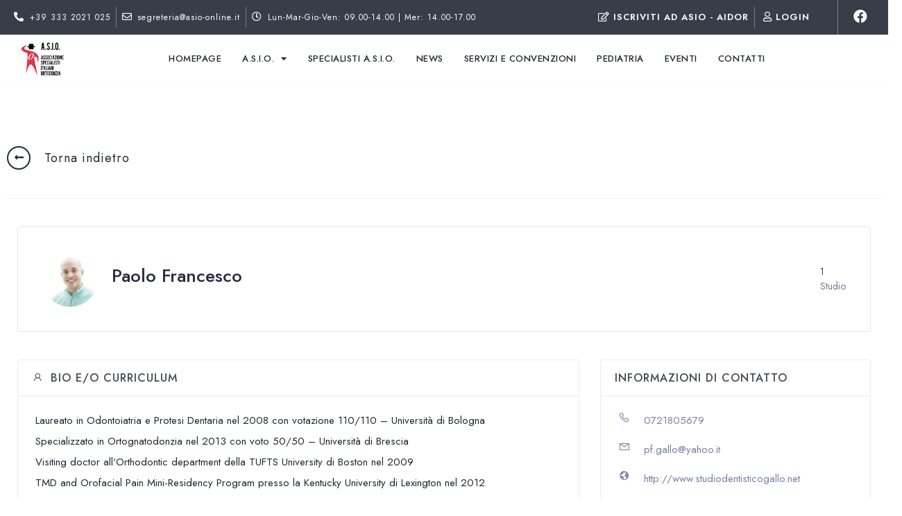

--- FILE ---
content_type: text/html; charset=UTF-8
request_url: https://asio-online.it/socio-asio/469/
body_size: 24112
content:
<!DOCTYPE html><html lang="it-IT"><head >	<meta charset="UTF-8" />
	<meta name="viewport" content="width=device-width, initial-scale=1" />
	<title>Socio ASIO &#8211; A.S.I.O. | Associazione Specialisti Italiani in Ortodonzia</title>
<meta name='robots' content='max-image-preview:large' />
<link rel='dns-prefetch' href='//maps.googleapis.com' />
<link rel='dns-prefetch' href='//unicons.iconscout.com' />
<link rel='dns-prefetch' href='//s.w.org' />
<link rel="alternate" type="application/rss+xml" title="A.S.I.O. | Associazione Specialisti Italiani in Ortodonzia &raquo; Feed" href="https://asio-online.it/feed/" />
<link rel="alternate" type="application/rss+xml" title="A.S.I.O. | Associazione Specialisti Italiani in Ortodonzia &raquo; Feed dei commenti" href="https://asio-online.it/comments/feed/" />
<link rel="alternate" type="text/calendar" title="A.S.I.O. | Associazione Specialisti Italiani in Ortodonzia &raquo; iCal Feed" href="https://asio-online.it/eventi/?ical=1" />
<script type="text/javascript">
window._wpemojiSettings = {"baseUrl":"https:\/\/s.w.org\/images\/core\/emoji\/13.1.0\/72x72\/","ext":".png","svgUrl":"https:\/\/s.w.org\/images\/core\/emoji\/13.1.0\/svg\/","svgExt":".svg","source":{"concatemoji":"https:\/\/asio-online.it\/wp-includes\/js\/wp-emoji-release.min.js?ver=5.9"}};
/*! This file is auto-generated */
!function(e,a,t){var n,r,o,i=a.createElement("canvas"),p=i.getContext&&i.getContext("2d");function s(e,t){var a=String.fromCharCode;p.clearRect(0,0,i.width,i.height),p.fillText(a.apply(this,e),0,0);e=i.toDataURL();return p.clearRect(0,0,i.width,i.height),p.fillText(a.apply(this,t),0,0),e===i.toDataURL()}function c(e){var t=a.createElement("script");t.src=e,t.defer=t.type="text/javascript",a.getElementsByTagName("head")[0].appendChild(t)}for(o=Array("flag","emoji"),t.supports={everything:!0,everythingExceptFlag:!0},r=0;r<o.length;r++)t.supports[o[r]]=function(e){if(!p||!p.fillText)return!1;switch(p.textBaseline="top",p.font="600 32px Arial",e){case"flag":return s([127987,65039,8205,9895,65039],[127987,65039,8203,9895,65039])?!1:!s([55356,56826,55356,56819],[55356,56826,8203,55356,56819])&&!s([55356,57332,56128,56423,56128,56418,56128,56421,56128,56430,56128,56423,56128,56447],[55356,57332,8203,56128,56423,8203,56128,56418,8203,56128,56421,8203,56128,56430,8203,56128,56423,8203,56128,56447]);case"emoji":return!s([10084,65039,8205,55357,56613],[10084,65039,8203,55357,56613])}return!1}(o[r]),t.supports.everything=t.supports.everything&&t.supports[o[r]],"flag"!==o[r]&&(t.supports.everythingExceptFlag=t.supports.everythingExceptFlag&&t.supports[o[r]]);t.supports.everythingExceptFlag=t.supports.everythingExceptFlag&&!t.supports.flag,t.DOMReady=!1,t.readyCallback=function(){t.DOMReady=!0},t.supports.everything||(n=function(){t.readyCallback()},a.addEventListener?(a.addEventListener("DOMContentLoaded",n,!1),e.addEventListener("load",n,!1)):(e.attachEvent("onload",n),a.attachEvent("onreadystatechange",function(){"complete"===a.readyState&&t.readyCallback()})),(n=t.source||{}).concatemoji?c(n.concatemoji):n.wpemoji&&n.twemoji&&(c(n.twemoji),c(n.wpemoji)))}(window,document,window._wpemojiSettings);
</script>
<style type="text/css">
img.wp-smiley,
img.emoji {
	display: inline !important;
	border: none !important;
	box-shadow: none !important;
	height: 1em !important;
	width: 1em !important;
	margin: 0 0.07em !important;
	vertical-align: -0.1em !important;
	background: none !important;
	padding: 0 !important;
}
</style>
	<link rel='stylesheet' id='dashicons-css'  href='https://asio-online.it/wp-includes/css/dashicons.min.css?ver=5.9' type='text/css' media='all' />
<style id='dashicons-inline-css' type='text/css'>
[data-font="Dashicons"]:before {font-family: 'Dashicons' !important;content: attr(data-icon) !important;speak: none !important;font-weight: normal !important;font-variant: normal !important;text-transform: none !important;line-height: 1 !important;font-style: normal !important;-webkit-font-smoothing: antialiased !important;-moz-osx-font-smoothing: grayscale !important;}
</style>
<link rel='stylesheet' id='thickbox-css'  href='https://asio-online.it/wp-includes/js/thickbox/thickbox.css?ver=5.9' type='text/css' media='all' />
<link rel='stylesheet' id='wp-block-library-css'  href='https://asio-online.it/wp-includes/css/dist/block-library/style.min.css?ver=5.9' type='text/css' media='all' />
<style id='wp-block-library-theme-inline-css' type='text/css'>
.wp-block-audio figcaption{color:#555;font-size:13px;text-align:center}.is-dark-theme .wp-block-audio figcaption{color:hsla(0,0%,100%,.65)}.wp-block-code>code{font-family:Menlo,Consolas,monaco,monospace;color:#1e1e1e;padding:.8em 1em;border:1px solid #ddd;border-radius:4px}.wp-block-embed figcaption{color:#555;font-size:13px;text-align:center}.is-dark-theme .wp-block-embed figcaption{color:hsla(0,0%,100%,.65)}.blocks-gallery-caption{color:#555;font-size:13px;text-align:center}.is-dark-theme .blocks-gallery-caption{color:hsla(0,0%,100%,.65)}.wp-block-image figcaption{color:#555;font-size:13px;text-align:center}.is-dark-theme .wp-block-image figcaption{color:hsla(0,0%,100%,.65)}.wp-block-pullquote{border-top:4px solid;border-bottom:4px solid;margin-bottom:1.75em;color:currentColor}.wp-block-pullquote__citation,.wp-block-pullquote cite,.wp-block-pullquote footer{color:currentColor;text-transform:uppercase;font-size:.8125em;font-style:normal}.wp-block-quote{border-left:.25em solid;margin:0 0 1.75em;padding-left:1em}.wp-block-quote cite,.wp-block-quote footer{color:currentColor;font-size:.8125em;position:relative;font-style:normal}.wp-block-quote.has-text-align-right{border-left:none;border-right:.25em solid;padding-left:0;padding-right:1em}.wp-block-quote.has-text-align-center{border:none;padding-left:0}.wp-block-quote.is-large,.wp-block-quote.is-style-large,.wp-block-quote.is-style-plain{border:none}.wp-block-search .wp-block-search__label{font-weight:700}.wp-block-group:where(.has-background){padding:1.25em 2.375em}.wp-block-separator{border:none;border-bottom:2px solid;margin-left:auto;margin-right:auto;opacity:.4}.wp-block-separator:not(.is-style-wide):not(.is-style-dots){width:100px}.wp-block-separator.has-background:not(.is-style-dots){border-bottom:none;height:1px}.wp-block-separator.has-background:not(.is-style-wide):not(.is-style-dots){height:2px}.wp-block-table thead{border-bottom:3px solid}.wp-block-table tfoot{border-top:3px solid}.wp-block-table td,.wp-block-table th{padding:.5em;border:1px solid;word-break:normal}.wp-block-table figcaption{color:#555;font-size:13px;text-align:center}.is-dark-theme .wp-block-table figcaption{color:hsla(0,0%,100%,.65)}.wp-block-video figcaption{color:#555;font-size:13px;text-align:center}.is-dark-theme .wp-block-video figcaption{color:hsla(0,0%,100%,.65)}.wp-block-template-part.has-background{padding:1.25em 2.375em;margin-top:0;margin-bottom:0}
</style>
<link rel='stylesheet' id='bp-login-form-block-css'  href='https://asio-online.it/wp-content/plugins/buddypress/bp-core/css/blocks/login-form.min.css?ver=9.1.1' type='text/css' media='all' />
<link rel='stylesheet' id='bp-member-block-css'  href='https://asio-online.it/wp-content/plugins/buddypress/bp-members/css/blocks/member.min.css?ver=9.1.1' type='text/css' media='all' />
<link rel='stylesheet' id='bp-members-block-css'  href='https://asio-online.it/wp-content/plugins/buddypress/bp-members/css/blocks/members.min.css?ver=9.1.1' type='text/css' media='all' />
<link rel='stylesheet' id='bp-dynamic-members-block-css'  href='https://asio-online.it/wp-content/plugins/buddypress/bp-members/css/blocks/dynamic-members.min.css?ver=9.1.1' type='text/css' media='all' />
<link rel='stylesheet' id='wc-blocks-vendors-style-css'  href='https://asio-online.it/wp-content/plugins/woocommerce/packages/woocommerce-blocks/build/wc-blocks-vendors-style.css?ver=5.5.1' type='text/css' media='all' />
<link rel='stylesheet' id='wc-blocks-style-css'  href='https://asio-online.it/wp-content/plugins/woocommerce/packages/woocommerce-blocks/build/wc-blocks-style.css?ver=5.5.1' type='text/css' media='all' />
<style id='global-styles-inline-css' type='text/css'>
body{--wp--preset--color--black: #000000;--wp--preset--color--cyan-bluish-gray: #abb8c3;--wp--preset--color--white: #ffffff;--wp--preset--color--pale-pink: #f78da7;--wp--preset--color--vivid-red: #cf2e2e;--wp--preset--color--luminous-vivid-orange: #ff6900;--wp--preset--color--luminous-vivid-amber: #fcb900;--wp--preset--color--light-green-cyan: #7bdcb5;--wp--preset--color--vivid-green-cyan: #00d084;--wp--preset--color--pale-cyan-blue: #8ed1fc;--wp--preset--color--vivid-cyan-blue: #0693e3;--wp--preset--color--vivid-purple: #9b51e0;--wp--preset--gradient--vivid-cyan-blue-to-vivid-purple: linear-gradient(135deg,rgba(6,147,227,1) 0%,rgb(155,81,224) 100%);--wp--preset--gradient--light-green-cyan-to-vivid-green-cyan: linear-gradient(135deg,rgb(122,220,180) 0%,rgb(0,208,130) 100%);--wp--preset--gradient--luminous-vivid-amber-to-luminous-vivid-orange: linear-gradient(135deg,rgba(252,185,0,1) 0%,rgba(255,105,0,1) 100%);--wp--preset--gradient--luminous-vivid-orange-to-vivid-red: linear-gradient(135deg,rgba(255,105,0,1) 0%,rgb(207,46,46) 100%);--wp--preset--gradient--very-light-gray-to-cyan-bluish-gray: linear-gradient(135deg,rgb(238,238,238) 0%,rgb(169,184,195) 100%);--wp--preset--gradient--cool-to-warm-spectrum: linear-gradient(135deg,rgb(74,234,220) 0%,rgb(151,120,209) 20%,rgb(207,42,186) 40%,rgb(238,44,130) 60%,rgb(251,105,98) 80%,rgb(254,248,76) 100%);--wp--preset--gradient--blush-light-purple: linear-gradient(135deg,rgb(255,206,236) 0%,rgb(152,150,240) 100%);--wp--preset--gradient--blush-bordeaux: linear-gradient(135deg,rgb(254,205,165) 0%,rgb(254,45,45) 50%,rgb(107,0,62) 100%);--wp--preset--gradient--luminous-dusk: linear-gradient(135deg,rgb(255,203,112) 0%,rgb(199,81,192) 50%,rgb(65,88,208) 100%);--wp--preset--gradient--pale-ocean: linear-gradient(135deg,rgb(255,245,203) 0%,rgb(182,227,212) 50%,rgb(51,167,181) 100%);--wp--preset--gradient--electric-grass: linear-gradient(135deg,rgb(202,248,128) 0%,rgb(113,206,126) 100%);--wp--preset--gradient--midnight: linear-gradient(135deg,rgb(2,3,129) 0%,rgb(40,116,252) 100%);--wp--preset--duotone--dark-grayscale: url('#wp-duotone-dark-grayscale');--wp--preset--duotone--grayscale: url('#wp-duotone-grayscale');--wp--preset--duotone--purple-yellow: url('#wp-duotone-purple-yellow');--wp--preset--duotone--blue-red: url('#wp-duotone-blue-red');--wp--preset--duotone--midnight: url('#wp-duotone-midnight');--wp--preset--duotone--magenta-yellow: url('#wp-duotone-magenta-yellow');--wp--preset--duotone--purple-green: url('#wp-duotone-purple-green');--wp--preset--duotone--blue-orange: url('#wp-duotone-blue-orange');--wp--preset--font-size--small: 13px;--wp--preset--font-size--medium: 20px;--wp--preset--font-size--large: 36px;--wp--preset--font-size--x-large: 42px;}.has-black-color{color: var(--wp--preset--color--black) !important;}.has-cyan-bluish-gray-color{color: var(--wp--preset--color--cyan-bluish-gray) !important;}.has-white-color{color: var(--wp--preset--color--white) !important;}.has-pale-pink-color{color: var(--wp--preset--color--pale-pink) !important;}.has-vivid-red-color{color: var(--wp--preset--color--vivid-red) !important;}.has-luminous-vivid-orange-color{color: var(--wp--preset--color--luminous-vivid-orange) !important;}.has-luminous-vivid-amber-color{color: var(--wp--preset--color--luminous-vivid-amber) !important;}.has-light-green-cyan-color{color: var(--wp--preset--color--light-green-cyan) !important;}.has-vivid-green-cyan-color{color: var(--wp--preset--color--vivid-green-cyan) !important;}.has-pale-cyan-blue-color{color: var(--wp--preset--color--pale-cyan-blue) !important;}.has-vivid-cyan-blue-color{color: var(--wp--preset--color--vivid-cyan-blue) !important;}.has-vivid-purple-color{color: var(--wp--preset--color--vivid-purple) !important;}.has-black-background-color{background-color: var(--wp--preset--color--black) !important;}.has-cyan-bluish-gray-background-color{background-color: var(--wp--preset--color--cyan-bluish-gray) !important;}.has-white-background-color{background-color: var(--wp--preset--color--white) !important;}.has-pale-pink-background-color{background-color: var(--wp--preset--color--pale-pink) !important;}.has-vivid-red-background-color{background-color: var(--wp--preset--color--vivid-red) !important;}.has-luminous-vivid-orange-background-color{background-color: var(--wp--preset--color--luminous-vivid-orange) !important;}.has-luminous-vivid-amber-background-color{background-color: var(--wp--preset--color--luminous-vivid-amber) !important;}.has-light-green-cyan-background-color{background-color: var(--wp--preset--color--light-green-cyan) !important;}.has-vivid-green-cyan-background-color{background-color: var(--wp--preset--color--vivid-green-cyan) !important;}.has-pale-cyan-blue-background-color{background-color: var(--wp--preset--color--pale-cyan-blue) !important;}.has-vivid-cyan-blue-background-color{background-color: var(--wp--preset--color--vivid-cyan-blue) !important;}.has-vivid-purple-background-color{background-color: var(--wp--preset--color--vivid-purple) !important;}.has-black-border-color{border-color: var(--wp--preset--color--black) !important;}.has-cyan-bluish-gray-border-color{border-color: var(--wp--preset--color--cyan-bluish-gray) !important;}.has-white-border-color{border-color: var(--wp--preset--color--white) !important;}.has-pale-pink-border-color{border-color: var(--wp--preset--color--pale-pink) !important;}.has-vivid-red-border-color{border-color: var(--wp--preset--color--vivid-red) !important;}.has-luminous-vivid-orange-border-color{border-color: var(--wp--preset--color--luminous-vivid-orange) !important;}.has-luminous-vivid-amber-border-color{border-color: var(--wp--preset--color--luminous-vivid-amber) !important;}.has-light-green-cyan-border-color{border-color: var(--wp--preset--color--light-green-cyan) !important;}.has-vivid-green-cyan-border-color{border-color: var(--wp--preset--color--vivid-green-cyan) !important;}.has-pale-cyan-blue-border-color{border-color: var(--wp--preset--color--pale-cyan-blue) !important;}.has-vivid-cyan-blue-border-color{border-color: var(--wp--preset--color--vivid-cyan-blue) !important;}.has-vivid-purple-border-color{border-color: var(--wp--preset--color--vivid-purple) !important;}.has-vivid-cyan-blue-to-vivid-purple-gradient-background{background: var(--wp--preset--gradient--vivid-cyan-blue-to-vivid-purple) !important;}.has-light-green-cyan-to-vivid-green-cyan-gradient-background{background: var(--wp--preset--gradient--light-green-cyan-to-vivid-green-cyan) !important;}.has-luminous-vivid-amber-to-luminous-vivid-orange-gradient-background{background: var(--wp--preset--gradient--luminous-vivid-amber-to-luminous-vivid-orange) !important;}.has-luminous-vivid-orange-to-vivid-red-gradient-background{background: var(--wp--preset--gradient--luminous-vivid-orange-to-vivid-red) !important;}.has-very-light-gray-to-cyan-bluish-gray-gradient-background{background: var(--wp--preset--gradient--very-light-gray-to-cyan-bluish-gray) !important;}.has-cool-to-warm-spectrum-gradient-background{background: var(--wp--preset--gradient--cool-to-warm-spectrum) !important;}.has-blush-light-purple-gradient-background{background: var(--wp--preset--gradient--blush-light-purple) !important;}.has-blush-bordeaux-gradient-background{background: var(--wp--preset--gradient--blush-bordeaux) !important;}.has-luminous-dusk-gradient-background{background: var(--wp--preset--gradient--luminous-dusk) !important;}.has-pale-ocean-gradient-background{background: var(--wp--preset--gradient--pale-ocean) !important;}.has-electric-grass-gradient-background{background: var(--wp--preset--gradient--electric-grass) !important;}.has-midnight-gradient-background{background: var(--wp--preset--gradient--midnight) !important;}.has-small-font-size{font-size: var(--wp--preset--font-size--small) !important;}.has-medium-font-size{font-size: var(--wp--preset--font-size--medium) !important;}.has-large-font-size{font-size: var(--wp--preset--font-size--large) !important;}.has-x-large-font-size{font-size: var(--wp--preset--font-size--x-large) !important;}
</style>
<link rel='stylesheet' id='bp-legacy-css-css'  href='https://asio-online.it/wp-content/plugins/buddypress/bp-templates/bp-legacy/css/buddypress.min.css?ver=9.1.1' type='text/css' media='screen' />
<link rel='stylesheet' id='contact-form-7-css'  href='https://asio-online.it/wp-content/plugins/contact-form-7/includes/css/styles.css?ver=5.4.2' type='text/css' media='all' />
<link rel='stylesheet' id='bdm-main-css-css'  href='https://asio-online.it/wp-content/plugins/directorist-listings-with-map//public/assets/css/style.css?ver=5.9' type='text/css' media='all' />
<link rel='stylesheet' id='directorist-select2-css'  href='https://asio-online.it/wp-content/plugins/directorist/assets/vendor-css/select2.min.css?ver=ffe9908b3291556d93a321a4275e895e' type='text/css' media='all' />
<link rel='stylesheet' id='directorist-unicons-css'  href='//unicons.iconscout.com/release/v3.0.3/css/line.css?ver=ffe9908b3291556d93a321a4275e895e' type='text/css' media='all' />
<link rel='stylesheet' id='directorist-font-awesome-css'  href='https://asio-online.it/wp-content/plugins/directorist/assets/vendor-css/font-awesome.min.css?ver=ffe9908b3291556d93a321a4275e895e' type='text/css' media='all' />
<link rel='stylesheet' id='directorist-line-awesome-css'  href='https://asio-online.it/wp-content/plugins/directorist/assets/vendor-css/line-awesome.min.css?ver=ffe9908b3291556d93a321a4275e895e' type='text/css' media='all' />
<link rel='stylesheet' id='directorist-ez-media-uploader-css'  href='https://asio-online.it/wp-content/plugins/directorist/assets/vendor-css/ez-media-uploader.css?ver=ffe9908b3291556d93a321a4275e895e' type='text/css' media='all' />
<link rel='stylesheet' id='directorist-sweetalert-css'  href='https://asio-online.it/wp-content/plugins/directorist/assets/vendor-css/sweetalert.min.css?ver=ffe9908b3291556d93a321a4275e895e' type='text/css' media='all' />
<link rel='stylesheet' id='directorist-main-style-css'  href='https://asio-online.it/wp-content/plugins/directorist/assets/css/public-main.css?ver=ffe9908b3291556d93a321a4275e895e' type='text/css' media='all' />
<link rel='stylesheet' id='directorist-inline-style-css'  href='https://asio-online.it/wp-content/plugins/directorist/assets/other/inline-style.css?ver=ffe9908b3291556d93a321a4275e895e' type='text/css' media='all' />
<style id='directorist-inline-style-inline-css' type='text/css'>
.pricing .price_action .price_action--btn,#directorist.atbd_wrapper .btn-primary,.default-ad-search .submit_btn .btn-default,.atbd_content_active #directorist.atbd_wrapper.dashboard_area .user_pro_img_area .user_img .choose_btn #upload_pro_pic,#directorist.atbd_wrapper .at-modal .at-modal-close,.atbdp_login_form_shortcode #loginform p input[type=submit],.atbd_manage_fees_wrapper .table tr .action p .btn-block,#directorist.atbd_wrapper #atbdp-checkout-form #atbdp_checkout_submit_btn,#directorist.atbd_wrapper .ezmu__btn,.default-ad-search .submit_btn .btn-primary,.directorist-btn.directorist-btn-primary,.directorist-content-active .widget.atbd_widget .directorist .btn,.directorist-btn.directorist-btn-dark,.atbd-add-payment-method form .atbd-save-card,#bhCopyTime,#bhAddNew,.bdb-select-hours .bdb-remove,.directorist-form-image-upload-field .ezmu__btn.ezmu__input-label,.directorist-content-active .widget.atbd_widget .atbd_author_info_widget .btn{color:#fff!important}.pricing .price_action .price_action--btn:hover,#directorist.atbd_wrapper .btn-primary:hover,.default-ad-search .submit_btn .btn-default:hover,.atbd_content_active #directorist.atbd_wrapper.dashboard_area .user_pro_img_area .user_img .choose_btn #upload_pro_pic:hover,#directorist.atbd_wrapper .at-modal .at-modal-close:hover,.atbdp_login_form_shortcode #loginform p input[type=submit]:hover,.atbd_manage_fees_wrapper .table tr .action p .btn-block:hover,#directorist.atbd_wrapper #atbdp-checkout-form #atbdp_checkout_submit_btn:hover,#directorist.atbd_wrapper .ezmu__btn:hover,.default-ad-search .submit_btn .btn-primary:hover,.directorist-btn.directorist-btn-primary:hover,.directorist-content-active .widget.atbd_widget .directorist .btn:hover,.directorist-btn.directorist-btn-dark:hover,.atbd-add-payment-method form .atbd-save-card:hover,#bhCopyTime:hover,#bhAddNew:hover,.bdb-select-hours .bdb-remove:hover,.directorist-form-image-upload-field .ezmu__btn.ezmu__input-label:hover,.directorist-content-active .widget.atbd_widget .atbd_author_info_widget .btn:hover{color:#fff!important}.pricing .price_action .price_action--btn,#directorist.atbd_wrapper .btn-primary,.default-ad-search .submit_btn .btn-default,.atbd_content_active #directorist.atbd_wrapper.dashboard_area .user_pro_img_area .user_img .choose_btn #upload_pro_pic,#directorist.atbd_wrapper .at-modal .at-modal-close,.atbdp_login_form_shortcode #loginform p input[type=submit],.atbd_manage_fees_wrapper .table tr .action p .btn-block,#directorist.atbd_wrapper #atbdp-checkout-form #atbdp_checkout_submit_btn,#directorist.atbd_wrapper .ezmu__btn,.default-ad-search .submit_btn .btn-primary,.directorist-btn.directorist-btn-primary,.directorist-content-active .widget.atbd_widget .directorist .btn,.directorist-btn.directorist-btn-dark,.atbd-add-payment-method form .atbd-save-card,#bhCopyTime,#bhAddNew,.bdb-select-hours .bdb-remove,.directorist-form-image-upload-field .ezmu__btn.ezmu__input-label,.directorist-content-active .widget.atbd_widget .atbd_author_info_widget .btn{background:#444752!important}.pricing .price_action .price_action--btn:hover,#directorist.atbd_wrapper .btn-primary:hover,#directorist.atbd_wrapper .at-modal .at-modal-close:hover,.default-ad-search .submit_btn .btn-default:hover,.atbd_content_active #directorist.atbd_wrapper.dashboard_area .user_pro_img_area .user_img .choose_btn #upload_pro_pic:hover,.atbdp_login_form_shortcode #loginform p input[type=submit]:hover,#directorist.atbd_wrapper .ezmu__btn:hover,.default-ad-search .submit_btn .btn-primary:hover,.directorist-btn.directorist-btn-primary:hover,.directorist-content-active .widget.atbd_widget .directorist .btn:hover,.directorist-btn.directorist-btn-dark:hover,.atbd-add-payment-method form .atbd-save-card:hover,#bhCopyTime:hover,#bhAddNew:hover,.bdb-select-hours .bdb-remove:hover,.directorist-form-image-upload-field .ezmu__btn.ezmu__input-label:hover,.directorist-content-active .widget.atbd_widget .atbd_author_info_widget .btn:hover{background:#222!important}#directorist.atbd_wrapper .btn-primary,.default-ad-search .submit_btn .btn-default,.atbdp_login_form_shortcode #loginform p input[type=submit],.default-ad-search .submit_btn .btn-primary,.directorist-btn.directorist-btn-primary,.directorist-content-active .widget.atbd_widget .directorist .btn,.atbd-add-payment-method form .atbd-save-card,.directorist-content-active .widget.atbd_widget .atbd_author_info_widget .btn{border-color:#444752!important}#directorist.atbd_wrapper .btn-primary:hover,.default-ad-search .submit_btn .btn-default:hover,.atbdp_login_form_shortcode #loginform p input[type=submit]:hover,.default-ad-search .submit_btn .btn-primary:hover,.directorist-btn.directorist-btn-primary:hover,.directorist-content-active .widget.atbd_widget .directorist .btn:hover,.atbd-add-payment-method form .atbd-save-card:hover,.directorist-content-active .widget.atbd_widget .atbd_author_info_widget .btn:hover{border-color:#222!important}#directorist.atbd_wrapper .btn-secondary,.directorist-btn.directorist-btn-secondary{color:#fff!important}#directorist.atbd_wrapper .btn-secondary:hover,.directorist-btn.directorist-btn-secondary:hover{color:#fff!important}#directorist.atbd_wrapper .btn-secondary,.directorist-btn.directorist-btn-secondary{background:#122069!important}#directorist.atbd_wrapper .btn-secondary:hover,.directorist-btn.directorist-btn-secondary:hover{background:#131469!important}#directorist.atbd_wrapper .btn-secondary,.directorist-btn.directorist-btn-secondary{border-color:#131469!important}#directorist.atbd_wrapper .btn-secondary:hover,.directorist-btn.directorist-btn-secondary:hover{border-color:#131469!important}#directorist.atbd_wrapper .btn-danger,.atbd_content_active #directorist.atbd_wrapper.dashboard_area .user_pro_img_area .user_img #remove_pro_pic,.sweet-alert button.confirm,.directorist-form-social-fields__remove,.directorist-btn.directorist-btn-danger{color:#fff!important}#directorist.atbd_wrapper .btn-danger:hover,.atbd_content_active #directorist.atbd_wrapper.dashboard_area .user_pro_img_area .user_img #remove_pro_pic,.sweet-alert button.confirm:hover,.directorist-form-social-fields__remove:hover,.directorist-btn.directorist-btn-danger:hover{color:#fff!important}#directorist.atbd_wrapper .btn-danger,.atbd_content_active #directorist.atbd_wrapper.dashboard_area .user_pro_img_area .user_img #remove_pro_pic,.sweet-alert button.confirm,.directorist-form-social-fields__remove,.directorist-btn.directorist-btn-danger{background:#e23636!important}#directorist.atbd_wrapper .btn-danger:hover,.atbd_content_active #directorist.atbd_wrapper.dashboard_area .user_pro_img_area .user_img #remove_pro_pic:hover,.sweet-alert button.confirm:hover,.directorist-form-social-fields__remove:hover,.directorist-btn.directorist-btn-danger:hover{background:#c5001e!important}#directorist.atbd_wrapper .btn-danger,.directorist-btn.directorist-btn-danger{border-color:#e23636!important}#directorist.atbd_wrapper .btn-danger:hover,.directorist-btn.directorist-btn-danger:hover{border-color:#c5001e!important}#directorist.atbd_wrapper .btn-success{color:#fff!important}#directorist.atbd_wrapper .btn-success:hover{color:#fff!important}#directorist.atbd_wrapper .btn-success{background:#32cc6f!important}#directorist.atbd_wrapper .btn-success:hover{background:#2ba251!important}#directorist.atbd_wrapper .btn-success{border-color:#32cc6f!important}#directorist.atbd_wrapper .btn-success:hover{border-color:#2ba251!important}.atbd_content_active #directorist.atbd_wrapper .atbd_submit_btn_wrapper .more-filter,#directorist.atbd_wrapper .btn-outline-primary,.atbd_dropdown .atbd_dropdown-toggle,.directorist-btn.directorist-btn-outline-dark,.directorist-btn.directorist-btn-outline-primary{color:#444752!important}.atbd_content_active #directorist.atbd_wrapper .atbd_submit_btn_wrapper .more-filter:hover,#directorist.atbd_wrapper .btn-outline-primary:hover,.atbd_dropdown .atbd_dropdown-toggle:hover,.directorist-btn.directorist-btn-outline-dark:hover,.directorist-btn.directorist-btn-outline-primary:hover{color:#444752!important}.atbd_content_active #directorist.atbd_wrapper .atbd_submit_btn_wrapper .more-filter,#directorist.atbd_wrapper .btn-outline-primary,.atbd_dropdown .atbd_dropdown-toggle,.directorist-btn.directorist-btn-outline-dark,.directorist-btn.directorist-btn-outline-primary{border:1px solid #444752!important}.atbd_dropdown .atbd_dropdown-toggle .atbd_drop-caret:before{border-left:1px solid #444752!important;border-bottom:1px solid #444752!important}.atbd_content_active #directorist.atbd_wrapper .atbd_submit_btn_wrapper .more-filter:hover,#directorist.atbd_wrapper .btn-outline-primary:hover,.atbd_dropdown .atbd_dropdown-toggle:hover,.directorist-btn.directorist-btn-outline-dark:hover,.directorist-btn.directorist-btn-outline-primary:hover{border-color:#9299b8!important}.atbd_dropdown .atbd_dropdown-toggle:hover .atbd_drop-caret:before{border-left-color:#9299b8!important;border-bottom-color:#9299b8!important}.atbd_content_active #directorist.atbd_wrapper .atbd_submit_btn_wrapper .more-filter,#directorist.atbd_wrapper .btn-outline-primary,.atbd_dropdown .atbd_dropdown-toggle,.directorist-btn.directorist-btn-outline-dark,.directorist-btn.directorist-btn-outline-primary{background:#fff!important}.atbd_content_active #directorist.atbd_wrapper .atbd_submit_btn_wrapper .more-filter:hover,#directorist.atbd_wrapper .btn-outline-primary:hover,.atbd_dropdown .atbd_dropdown-toggle:hover,.directorist-btn.directorist-btn-outline-dark:hover,.directorist-btn.directorist-btn-outline-primary:hover{background:#fff!important}.atbdp_float_none .btn.btn-outline-light,.atbd_content_active #directorist.atbd_wrapper .atbd_content_module__tittle_area .atbd_listing_action_area .atbd_action,.atbd_content_active #directorist.atbd_wrapper .atbd_content_module__tittle_area .atbd_listing_action_area .atbd_action a,.directorist-signle-listing-top__btn-edit.directorist-btn.directorist-btn-outline-light{color:#444752!important}.atbdp_float_none .btn.btn-outline-light:hover,.atbd_content_active #directorist.atbd_wrapper .atbd_content_module__tittle_area .atbd_listing_action_area .atbd_action:hover,.atbd_content_active #directorist.atbd_wrapper .atbd_content_module__tittle_area .atbd_listing_action_area .atbd_action a:hover,.directorist-signle-listing-top__btn-edit.directorist-btn.directorist-btn-outline-light:hover{color:#fff!important}.atbdp_float_none .btn.btn-outline-light,.atbd_content_active #directorist.atbd_wrapper .atbd_content_module__tittle_area .atbd_listing_action_area .atbd_action,.directorist-signle-listing-top__btn-edit.directorist-btn.directorist-btn-outline-light{border:1px solid #e3e6ef!important}.atbdp_float_none .btn.btn-outline-light:hover,.atbd_content_active #directorist.atbd_wrapper .atbd_content_module__tittle_area .atbd_listing_action_area .atbd_action:hover,.directorist-signle-listing-top__btn-edit.directorist-btn.directorist-btn-outline-light:hover{border-color:#444752!important}.atbdp_float_none .btn.btn-outline-light,.atbd_content_active #directorist.atbd_wrapper .atbd_content_module__tittle_area .atbd_listing_action_area .atbd_action,.directorist-signle-listing-top__btn-edit.directorist-btn.directorist-btn-outline-light{background:#fff!important}.atbdp_float_none .btn.btn-outline-light:hover,.atbd_content_active #directorist.atbd_wrapper .atbd_content_module__tittle_area .atbd_listing_action_area .atbd_action:hover,.directorist-signle-listing-top__btn-edit.directorist-btn.directorist-btn-outline-light:hover{background:#444752!important}#directorist.atbd_wrapper .btn-outline-danger{color:#e23636!important}#directorist.atbd_wrapper .btn-outline-danger:hover{color:#fff!important}#directorist.atbd_wrapper .btn-outline-danger{border:1px solid #e23636!important}#directorist.atbd_wrapper .btn-outline-danger:hover{border-color:#e23636!important}#directorist.atbd_wrapper .btn-outline-danger{background:#fff!important}#directorist.atbd_wrapper .btn-outline-danger:hover{background:#e23636!important}.directorist-btn.directorist-btn-lighter{color:#1A1B29!important}.directorist-btn.directorist-btn-lighter:hover{color:#1A1B29!important}.directorist-btn.directorist-btn-lighter{border:1px solid #F6F7F9!important}.directorist-btn.directorist-btn-lighter:hover{border-color:#F6F7F9!important}.directorist-btn.directorist-btn-lighter{background:#F6F7F9!important}.directorist-btn.directorist-btn-lighter:hover{background:#1A1B29!important}.atbd_bg-success,.atbd_content_active #directorist.atbd_wrapper .atbd_badge.atbd_badge_open,.atbd_content_active .widget.atbd_widget[id^=bd] .atbd_badge.atbd_badge_open,.atbd_content_active .widget.atbd_widget[id^=dcl] .atbd_badge.atbd_badge_open,.atbd_content_active #directorist.atbd_wrapper .widget.atbd_widget .atbd_badge.atbd_badge_open,.directorist-badge-open,.directorist-badge.directorist-badge-success{background:#32cc6f!important}.atbd_bg-danger,.atbd_content_active #directorist.atbd_wrapper .atbd_give_review_area #atbd_up_preview .atbd_up_prev .rmrf:hover,.atbd_content_active #directorist.atbd_wrapper .atbd_badge.atbd_badge_close,.atbd_content_active .widget.atbd_widget[id^=bd] .atbd_badge.atbd_badge_close,.atbd_content_active .widget.atbd_widget[id^=dcl] .atbd_badge.atbd_badge_close,.atbd_content_active #directorist.atbd_wrapper .widget.atbd_widget .atbd_badge.atbd_badge_close,.directorist-badge.directorist-badge-danger,.directorist-listing-single .directorist-badge.directorist-badge-closejhg{background:#e23636!important}.atbd_bg-badge-feature,.atbd_content_active #directorist.atbd_wrapper .atbd_badge.atbd_badge_featured,.atbd_content_active .widget.atbd_widget[id^=bd] .atbd_badge.atbd_badge_featured,.atbd_content_active .widget.atbd_widget[id^=dcl] .atbd_badge.atbd_badge_featured,.atbd_content_active #directorist.atbd_wrapper .widget.atbd_widget .atbd_badge.atbd_badge_featured,.directorist-listing-single .directorist-badge.directorist-badge-featured{background:#fa8b0c!important}.atbd_bg-badge-popular,.atbd_content_active #directorist.atbd_wrapper .atbd_badge.atbd_badge_popular,.atbd_content_active .widget.atbd_widget[id^=bd] .atbd_badge.atbd_badge_popular,.atbd_content_active .widget.atbd_widget[id^=dcl] .atbd_badge.atbd_badge_popular,.atbd_content_active #directorist.atbd_wrapper .widget.atbd_widget .atbd_badge.atbd_badge_popular,.directorist-listing-single .directorist-badge.directorist-badge-popular{background:#f51957!important}.atbd_content_active #directorist.atbd_wrapper .atbd_badge.atbd_badge_new,.directorist-listing-single .directorist-badge.directorist-badge-new{background:#122069!important}.ads-advanced .price-frequency .pf-btn input:checked+span,.btn-checkbox label input:checked+span,.atbdpr-range .ui-slider-horizontal .ui-slider-range,.custom-control .custom-control-input:checked~.check--select,#directorist.atbd_wrapper .pagination .nav-links .current,.atbd_director_social_wrap a,.widget.atbd_widget[id^=bd] .atbd_author_info_widget .atbd_social_wrap p a,.widget.atbd_widget[id^=dcl] .atbd_author_info_widget .atbd_social_wrap p a,.directorist-mark-as-favorite__btn.directorist-added-to-favorite,.atbd_content_active #directorist.atbd_wrapper .widget.atbd_widget .atbdp-widget-categories>ul.atbdp_parent_category>li:hover>a span,.atbd_content_active #directorist.atbd_wrapper .widget.atbd_widget .atbdp.atbdp-widget-tags ul li a:hover{background:#444752!important}.ads-advanced .price-frequency .pf-btn input:checked+span,.btn-checkbox label input:checked+span,.directorist-content-active .directorist-type-nav__list .current .directorist-type-nav__link,.atbdpr-range .ui-slider-horizontal .ui-slider-handle,.custom-control .custom-control-input:checked~.check--select,.custom-control .custom-control-input:checked~.radio--select,#atpp-plan-change-modal .atm-contents-inner .dcl_pricing_plan input:checked+label:before,#dwpp-plan-renew-modal .atm-contents-inner .dcl_pricing_plan input:checked+label:before{border-color:#444752!important}.atbd_map_shape{background:#444752!important}.atbd_map_shape:before{border-top-color:#444752!important}.map-icon-label i,.atbd_map_shape>span{color:#444752!important}
</style>
<link rel='stylesheet' id='directorist-settings-style-css'  href='https://asio-online.it/wp-content/plugins/directorist/assets/other/settings-style.css?ver=ffe9908b3291556d93a321a4275e895e' type='text/css' media='all' />
<link rel='stylesheet' id='bg-shce-genericons-css'  href='https://asio-online.it/wp-content/plugins/show-hidecollapse-expand/assets/css/genericons/genericons.css?ver=5.9' type='text/css' media='all' />
<link rel='stylesheet' id='bg-show-hide-css'  href='https://asio-online.it/wp-content/plugins/show-hidecollapse-expand/assets/css/bg-show-hide.css?ver=5.9' type='text/css' media='all' />
<link rel='stylesheet' id='woocommerce-layout-css'  href='https://asio-online.it/wp-content/plugins/woocommerce/assets/css/woocommerce-layout.css?ver=5.6.2' type='text/css' media='all' />
<link rel='stylesheet' id='woocommerce-smallscreen-css'  href='https://asio-online.it/wp-content/plugins/woocommerce/assets/css/woocommerce-smallscreen.css?ver=5.6.2' type='text/css' media='only screen and (max-width: 768px)' />
<link rel='stylesheet' id='woocommerce-general-css'  href='https://asio-online.it/wp-content/plugins/woocommerce/assets/css/woocommerce.css?ver=5.6.2' type='text/css' media='all' />
<style id='woocommerce-inline-inline-css' type='text/css'>
.woocommerce form .form-row .required { visibility: visible; }
</style>
<link rel='stylesheet' id='wc-memberships-frontend-css'  href='https://asio-online.it/wp-content/plugins/woocommerce-memberships/assets/css/frontend/wc-memberships-frontend.min.css?ver=1.22.5' type='text/css' media='all' />
<link rel='stylesheet' id='jupiterx-css'  href='https://asio-online.it/wp-content/uploads/jupiterx/compiler/jupiterx/c127e1b.css?ver=1.25.1' type='text/css' media='all' />
<link rel='stylesheet' id='jupiterx-elements-dynamic-styles-css'  href='https://asio-online.it/wp-content/uploads/jupiterx/compiler/jupiterx-elements-dynamic-styles/4406895.css?ver=1.25.1' type='text/css' media='all' />
<link rel='stylesheet' id='jet-elements-css'  href='https://asio-online.it/wp-content/plugins/jet-elements/assets/css/jet-elements.css?ver=2.5.8' type='text/css' media='all' />
<link rel='stylesheet' id='jet-elements-skin-css'  href='https://asio-online.it/wp-content/plugins/jet-elements/assets/css/jet-elements-skin.css?ver=2.5.8' type='text/css' media='all' />
<link rel='stylesheet' id='elementor-icons-css'  href='https://asio-online.it/wp-content/plugins/elementor/assets/lib/eicons/css/elementor-icons.min.css?ver=5.12.0' type='text/css' media='all' />
<link rel='stylesheet' id='elementor-frontend-css'  href='https://asio-online.it/wp-content/plugins/elementor/assets/css/frontend.min.css?ver=3.3.1' type='text/css' media='all' />
<style id='elementor-frontend-inline-css' type='text/css'>
@font-face{font-family:eicons;src:url(https://asio-online.it/wp-content/plugins/elementor/assets/lib/eicons/fonts/eicons.eot?5.10.0);src:url(https://asio-online.it/wp-content/plugins/elementor/assets/lib/eicons/fonts/eicons.eot?5.10.0#iefix) format("embedded-opentype"),url(https://asio-online.it/wp-content/plugins/elementor/assets/lib/eicons/fonts/eicons.woff2?5.10.0) format("woff2"),url(https://asio-online.it/wp-content/plugins/elementor/assets/lib/eicons/fonts/eicons.woff?5.10.0) format("woff"),url(https://asio-online.it/wp-content/plugins/elementor/assets/lib/eicons/fonts/eicons.ttf?5.10.0) format("truetype"),url(https://asio-online.it/wp-content/plugins/elementor/assets/lib/eicons/fonts/eicons.svg?5.10.0#eicon) format("svg");font-weight:400;font-style:normal}
</style>
<link rel='stylesheet' id='font-awesome-css'  href='https://asio-online.it/wp-content/plugins/elementor/assets/lib/font-awesome/css/font-awesome.min.css?ver=4.7.0' type='text/css' media='all' />
<style id='font-awesome-inline-css' type='text/css'>
[data-font="FontAwesome"]:before {font-family: 'FontAwesome' !important;content: attr(data-icon) !important;speak: none !important;font-weight: normal !important;font-variant: normal !important;text-transform: none !important;line-height: 1 !important;font-style: normal !important;-webkit-font-smoothing: antialiased !important;-moz-osx-font-smoothing: grayscale !important;}
</style>
<link rel='stylesheet' id='jupiterx-core-raven-frontend-css'  href='https://asio-online.it/wp-content/plugins/jupiterx-core/includes/extensions/raven/assets/css/frontend.min.css?ver=5.9' type='text/css' media='all' />
<link rel='stylesheet' id='elementor-post-5-css'  href='https://asio-online.it/wp-content/uploads/elementor/css/post-5.css?ver=1671624095' type='text/css' media='all' />
<link rel='stylesheet' id='elementor-pro-css'  href='https://asio-online.it/wp-content/plugins/elementor-pro/assets/css/frontend.min.css?ver=3.3.0' type='text/css' media='all' />
<link rel='stylesheet' id='jet-blog-css'  href='https://asio-online.it/wp-content/plugins/jet-blog/assets/css/jet-blog.css?ver=2.2.14' type='text/css' media='all' />
<link rel='stylesheet' id='flatpickr-css'  href='https://asio-online.it/wp-content/plugins/elementor/assets/lib/flatpickr/flatpickr.min.css?ver=4.1.4' type='text/css' media='all' />
<link rel='stylesheet' id='elementor-global-css'  href='https://asio-online.it/wp-content/uploads/elementor/css/global.css?ver=1761036656' type='text/css' media='all' />
<link rel='stylesheet' id='elementor-post-31060-css'  href='https://asio-online.it/wp-content/uploads/elementor/css/post-31060.css?ver=1671624642' type='text/css' media='all' />
<link rel='stylesheet' id='elementor-post-12-css'  href='https://asio-online.it/wp-content/uploads/elementor/css/post-12.css?ver=1752744193' type='text/css' media='all' />
<link rel='stylesheet' id='elementor-post-34-css'  href='https://asio-online.it/wp-content/uploads/elementor/css/post-34.css?ver=1734619970' type='text/css' media='all' />
<link rel='stylesheet' id='elementor-icons-shared-0-css'  href='https://asio-online.it/wp-content/plugins/elementor/assets/lib/font-awesome/css/fontawesome.min.css?ver=5.15.3' type='text/css' media='all' />
<link rel='stylesheet' id='elementor-icons-fa-solid-css'  href='https://asio-online.it/wp-content/plugins/elementor/assets/lib/font-awesome/css/solid.min.css?ver=5.15.3' type='text/css' media='all' />
<link rel='stylesheet' id='elementor-icons-fa-regular-css'  href='https://asio-online.it/wp-content/plugins/elementor/assets/lib/font-awesome/css/regular.min.css?ver=5.15.3' type='text/css' media='all' />
<link rel='stylesheet' id='elementor-icons-fa-brands-css'  href='https://asio-online.it/wp-content/plugins/elementor/assets/lib/font-awesome/css/brands.min.css?ver=5.15.3' type='text/css' media='all' />
<script type='text/javascript' src='https://asio-online.it/wp-includes/js/jquery/jquery.min.js?ver=3.6.0' id='jquery-core-js'></script>
<script type='text/javascript' src='https://asio-online.it/wp-includes/js/jquery/jquery-migrate.min.js?ver=3.3.2' id='jquery-migrate-js'></script>
<script type='text/javascript' id='bp-confirm-js-extra'>
/* <![CDATA[ */
var BP_Confirm = {"are_you_sure":"Sei sicuro?"};
/* ]]> */
</script>
<script type='text/javascript' src='https://asio-online.it/wp-content/plugins/buddypress/bp-core/js/confirm.min.js?ver=9.1.1' id='bp-confirm-js'></script>
<script type='text/javascript' src='https://asio-online.it/wp-content/plugins/buddypress/bp-core/js/widget-members.min.js?ver=9.1.1' id='bp-widget-members-js'></script>
<script type='text/javascript' src='https://asio-online.it/wp-content/plugins/buddypress/bp-core/js/jquery-query.min.js?ver=9.1.1' id='bp-jquery-query-js'></script>
<script type='text/javascript' src='https://asio-online.it/wp-content/plugins/buddypress/bp-core/js/vendor/jquery-cookie.min.js?ver=9.1.1' id='bp-jquery-cookie-js'></script>
<script type='text/javascript' src='https://asio-online.it/wp-content/plugins/buddypress/bp-core/js/vendor/jquery-scroll-to.min.js?ver=9.1.1' id='bp-jquery-scroll-to-js'></script>
<script type='text/javascript' id='bp-legacy-js-js-extra'>
/* <![CDATA[ */
var BP_DTheme = {"accepted":"Accettato","close":"Chiudi","comments":"commenti","leave_group_confirm":"Sei sicuro di voler lasciare il gruppo?","mark_as_fav":"Preferiti","my_favs":"Miei Preferiti","rejected":"Rifiutato","remove_fav":"Rimuovi Preferito","show_all":"Mostra tutto","show_all_comments":"Mostra tutti i commenti per questa discussione","show_x_comments":"Mostra tutti i commenti (%d)","unsaved_changes":"Il tuo profilo contiene modifiche non salvate. Se si lascia la pagina, le modifiche andranno perse.","view":"Visualizzare","store_filter_settings":""};
/* ]]> */
</script>
<script type='text/javascript' src='https://asio-online.it/wp-content/plugins/buddypress/bp-templates/bp-legacy/js/buddypress.min.js?ver=9.1.1' id='bp-legacy-js-js'></script>
<script type='text/javascript' src='https://asio-online.it/wp-content/themes/jupiterx/lib/admin/assets/lib/webfont/webfont.min.js?ver=1.6.26' id='jupiterx-webfont-js'></script>
<script type='text/javascript' id='jupiterx-webfont-js-after'>
WebFont.load({
				google: {
					families: ['Jost:100,200,300,400,500,600,700,800,900,100italic,200italic,300italic,400italic,500italic,600italic,700italic,800italic,900italic']
				}
			});
</script>
<script type='text/javascript' src='https://asio-online.it/wp-content/themes/jupiterx/lib/assets/dist/js/utils.min.js?ver=1.25.1' id='jupiterx-utils-js'></script>
<link rel="https://api.w.org/" href="https://asio-online.it/wp-json/" /><link rel="alternate" type="application/json" href="https://asio-online.it/wp-json/wp/v2/pages/31060" /><link rel="EditURI" type="application/rsd+xml" title="RSD" href="https://asio-online.it/xmlrpc.php?rsd" />
<link rel="wlwmanifest" type="application/wlwmanifest+xml" href="https://asio-online.it/wp-includes/wlwmanifest.xml" /> 
<meta name="generator" content="WordPress 5.9" />
<meta name="generator" content="WooCommerce 5.6.2" />
<link rel="canonical" href="https://asio-online.it/socio-asio/" />
<link rel='shortlink' href='https://asio-online.it/?p=31060' />
<link rel="alternate" type="application/json+oembed" href="https://asio-online.it/wp-json/oembed/1.0/embed?url=https%3A%2F%2Fasio-online.it%2Fsocio-asio%2F" />
<link rel="alternate" type="text/xml+oembed" href="https://asio-online.it/wp-json/oembed/1.0/embed?url=https%3A%2F%2Fasio-online.it%2Fsocio-asio%2F&#038;format=xml" />

	<script type="text/javascript">var ajaxurl = 'https://asio-online.it/wp-admin/admin-ajax.php';</script>

<meta name="tec-api-version" content="v1"><meta name="tec-api-origin" content="https://asio-online.it"><link rel="https://theeventscalendar.com/" href="https://asio-online.it/wp-json/tribe/events/v1/" />	<noscript><style>.woocommerce-product-gallery{ opacity: 1 !important; }</style></noscript>
	<meta name="redi-version" content="1.2.4" /><link rel="icon" href="https://asio-online.it/wp-content/uploads/2021/07/cropped-favicon-32x32.png" sizes="32x32" />
<link rel="icon" href="https://asio-online.it/wp-content/uploads/2021/07/cropped-favicon-192x192.png" sizes="192x192" />
<link rel="apple-touch-icon" href="https://asio-online.it/wp-content/uploads/2021/07/cropped-favicon-180x180.png" />
<meta name="msapplication-TileImage" content="https://asio-online.it/wp-content/uploads/2021/07/cropped-favicon-270x270.png" />
		<style type="text/css" id="wp-custom-css">
			.directorist-search-field.directorist-form-group.directorist-search-query {
    display: none!important;
}
a:hover{
	text-decoration:none!important;
}

a.tribe-events-c-ical__link {
    background-color: #ed263e!important;
    border: none!important;
    border-radius: 0px!important;
    color: #fff!important;
}
svg.tribe-common-c-svgicon.tribe-common-c-svgicon--plus.tribe-events-c-ical__link-icon-svg {
    color: #fff!important;
}
.tribe-events-content a {

    border-bottom: 1px solid #ed263e!important;

    color:#ed263e!important;

}

.tribe-events-event-meta a, .tribe-events-event-meta a:visited {

    color:#ed263e!important;

}

.tribe-events-cal-links .tribe-events-gcal, .tribe-events-cal-links .tribe-events-ical {

    color:#ed263e!important;

}

.tribe-common .tribe-common-c-svgicon {

    color: #ed263e!important;

}

.tribe-common .tribe-common-c-btn, .tribe-common a.tribe-common-c-btn {

    background-color: #ed263e!important;

    color: #ffffff!important;

}



@media only screen and (max-width: 1200px),
(min-device-width: 768px) and (max-device-width: 1200px) {
    .desktop {
        display: none!important;
    }
div#desktop {
display:none!important;
}
.jupiterx-main-content > .container > .row {
    margin-right: -0px!important;
    margin-left: 20px!importan1t;
}

.jupiterx-main-content > .container > .row > [class*=col-] {
    padding-right: 0px!important;
}
}
@media handheld, only screen and (min-width: 1201px) {
    .mobile {
        display: none!important;
   }
div#mobile {
display:none!important;
}
}
.jupiterx-main-content {
    padding: 0!important;
}
.jupiterx-main-header.jupiterx-main-header-custom {
	display:none!important;
}
.container {
    padding-right: 0px!important;
    padding-left: 0px!important;
}

.elementor-12 .elementor-element.elementor-element-7cfeb30 .raven-nav-menu-main .raven-nav-menu > li > a.raven-menu-item-active, .elementor-12 .elementor-element.elementor-element-7cfeb30 .raven-nav-menu-main .raven-nav-menu > li.current-menu-parent > a, .elementor-12 .elementor-element.elementor-element-7cfeb30 .raven-nav-menu-main .raven-nav-menu > li.current-menu-ancestor > a {
	border:none!important;
}
header.sticky-header {
    --header-height: 90px;
    --opacity: 0.90;
    --shrink-me: 0.80;
    --sticky-background-color: #0e41e5;
    --transition: .3s ease-in-out;

    transition: background-color var(--transition),
                background-image var(--transition),
                backdrop-filter var(--transition),
                opacity var(--transition);
}
header.sticky-header.elementor-sticky--effects {
    background-color: var(--sticky-background-color) !important;
    background-image: none !important;
    opacity: var(--opacity) !important;
    -webkit-backdrop-filter: blur(10px);
    backdrop-filter: blur(10px);
}
header.sticky-header > .elementor-container {
    transition: min-height var(--transition);
}
header.sticky-header.elementor-sticky--effects > .elementor-container {
    min-height: calc(var(--header-height) * var(--shrink-me))!important;
    height: calc(var(--header-height) * var(--shrink-me));
}
header.sticky-header .elementor-nav-menu .elementor-item {
    transition: padding var(--transition);
}
header.sticky-header.elementor-sticky--effects .elementor-nav-menu .elementor-item {
    padding-bottom: 10px!important;
    padding-top: 10px!important;
}
header.sticky-header > .elementor-container .logo img {
    transition: max-width var(--transition);
}
header.sticky-header.elementor-sticky--effects .logo img {
    max-width: calc(100% * var(--shrink-me));
}
.jet-team-member__position {
    text-transform: none!important;
    font-weight: bold!important;
}

ul.bg-showmore-no-padding-no-margin {
    padding-top: 0 !important;
    padding-bottom: 0 !important;
    margin-top: 0 !important;
    margin-bottom: 0 !important;
    padding: 0px!important;
}
table, tr, td {
    border: none!important;
}
input.wpcf7-form-control.wpcf7-text.wpcf7-validates-as-required.pediatria {
    width: 100%!important;
    padding: 12px 24px!important;
    border: 1px solid #212934!important;
}
select.wpcf7-form-control.wpcf7-select.wpcf7-validates-as-required.pediatria {
    padding: 17px 24px!important;
    width: 100%!important;
	  border: 1px solid #212934!important;

}
input.wpcf7-form-control.wpcf7-submit.pediatria {
    padding: 13px!important;
    width: 100%!important;
    border: none!important;
    background-color: #ED263E!important;
    color: #fff!important;
    font-weight: bold!important;
}
span.ajax-loader {
	display:none!important;
}
input.wpcf7-form-control.wpcf7-text.wpcf7-validates-as-required.contatti {
    padding: 12px 24px!important;
    width: 100%!important;
    border-radius: 0px!important;
	  border: 1px solid #ccc!important;
}
textarea.wpcf7-form-control.wpcf7-textarea.wpcf7-validates-as-required.contatti {
    padding: 12px 24px!important;
    width: 100%!important;
    border: 1px solid #ccc!important;
    max-height: 250px!important;
}
input.wpcf7-form-control.wpcf7-submit.contatti {
    padding: 12px 54px;
    border: none!important;
    background-color: #212934!important;
    color: #fff!important;
    font-weight: 600!important;
    letter-spacing: 0.5px!important;
}
.woocommerce #respond input#submit, .woocommerce a.button, .woocommerce button.button, .woocommerce input.button, .woocommerce .jupiterx-wc-loadmore {
	background-color:#ED263E!important;
	border: 1px solid #ED263E!important;
}
.jupiterx-wc-steps {
    padding: 40px!important;
}
table.shop_table.shop_table_responsive.cart.woocommerce-cart-form__contents {
	padding:40px!important;
}
.cart-collaterals {
	padding:40px 40px 80px 40px!important;
}
.jupiterx-corner-buttons.jupiterx-scrolled {
    right: 20px!important;
}7
.buddypress-wrap .standard-form .field-visibility-settings legend, .buddypress-wrap .standard-form .field-visibility-settings-header {
    font-style: italic;
    display: none!important;
}
a.elementor-lost-password {
    font-size: 14px!important;
    text-transform: uppercase;
    letter-spacing: 1px;
    font-weight: 600!important;
}
a.raven-menu-item.raven-link-item {
    margin: 0px!important;
    text-transform: uppercase;
    font-size: 12px!important;
    padding: 10px 20px!important;
    font-weight: 600!important;
    letter-spacing: 0px!important;
}
.woocommerce .col2-set .col-2, .woocommerce-page .col2-set .col-2 {
    width: 0!important;
    display: none!important;
}
.woocommerce .col2-set .col-1, .woocommerce-page .col2-set .col-1 {
    width: 100%!important;
}
a.button.jupiterx-continue-shopping {
    display: none!important;
}
button#place_order {
    padding: 16px 32px!important;
    border-radius: 0px!important;
    font-weight: 600!important;
    letter-spacing: 2px!important;
    float: left!important;
}
.directorist-btn.directorist-btn-sm {
    min-height: 40px;
    font-size: 16px!important;
    text-transform: uppercase!important;
    letter-spacing: 1px;
    border-radius: 0px!important;
}
.plasmaSlider {
    display: none!important;
}
.directorist-col-md-12 {
    margin: 80px 0px;
}

h4.directorist-card__header--title {
    text-transform: uppercase;
    letter-spacing: 1px!important;
    font-size: 16px!important;
}
.directorist-single-info.directorist-single-info-address {
    margin-top: 30px!important;
}
span.directorist-single-author-membership {
    display: none!important;
}
span.directorist-single-info__label-icon {
    background-color: #ED263E!important;
    color: #fff!important;
    font-size: 22px!important;
}
span.directorist-single-info__label--text {
    color: #000!important;
    font-weight: 500!important;
}
.directorist-single-info__value {
    color: #000!important;
}
.directorist-details-info-wrap .directorist-single-info .directorist-single-info__value a {
	color:#000!important;
}
.directorist-listing-single__info {
	display:none;
}
.directorist-card__header.directorist-flex.directorist-align-center.directorist-justify-content-between {
    display: none;
}
.directorist-author-profile-wrap .directorist-author-avatar .directorist-author-avatar__info p {
    display: none!important;
}
.directorist-single-info__label {
    min-width: 100%!important;
    margin-bottom: 10px!important;
}
button.bottone-cerca {
    padding: 15px!important;
}
.field-visibility-settings-notoggle {
	display:none!important;
}
h4.directorist-listing-title {
    text-transform:lowercase!important;
}
h4.directorist-listing-title:first-letter {
    text-transform:uppercase!important;
}
.first-payment-date {
	display:none!important;
}
p.order-again {
	display:none!important;
}

h6 {
    color: #ED263E!important;
    font-size: 16px!important;
}		</style>
		<!-- Global site tag (gtag.js) - Google Analytics -->
<script async src="https://www.googletagmanager.com/gtag/js?id=G-93B2Q83M3R"></script>
<script>
  window.dataLayer = window.dataLayer || [];
  function gtag(){dataLayer.push(arguments);}
  gtag('js', new Date());

  gtag('config', 'G-93B2Q83M3R');
</script></head><body data-rsssl=1 class="bp-legacy page-template-default page page-id-31060 no-js theme-jupiterx stax-buddybuilder-pro woocommerce-no-js tribe-no-js elementor-default elementor-kit-5 elementor-page elementor-page-31060 elementor-page-31181 directorist-content-active directorist-preload" itemscope="itemscope" itemtype="http://schema.org/WebPage"><a class="jupiterx-a11y jupiterx-a11y-skip-navigation-link" href="#jupiterx-main">Skip to content</a><div class="jupiterx-site"><header class="jupiterx-header jupiterx-header-custom" data-jupiterx-settings="{&quot;breakpoint&quot;:&quot;767.98&quot;,&quot;template&quot;:&quot;12&quot;,&quot;behavior&quot;:&quot;&quot;}" role="banner" itemscope="itemscope" itemtype="http://schema.org/WPHeader">		<div data-elementor-type="header" data-elementor-id="12" class="elementor elementor-12 elementor-location-header" data-elementor-settings="[]">
		<div class="elementor-section-wrap">
					<section class="elementor-section elementor-top-section elementor-element elementor-element-57f797e elementor-section-full_width elementor-section-stretched elementor-hidden-tablet elementor-hidden-phone elementor-section-content-middle elementor-section-height-default elementor-section-height-default" data-id="57f797e" data-element_type="section" data-settings="{&quot;stretch_section&quot;:&quot;section-stretched&quot;,&quot;background_background&quot;:&quot;classic&quot;}">
						<div class="elementor-container elementor-column-gap-default">
					<div class="elementor-column elementor-col-33 elementor-top-column elementor-element elementor-element-51e13d8" data-id="51e13d8" data-element_type="column">
			<div class="elementor-widget-wrap elementor-element-populated">
								<div class="elementor-element elementor-element-062a2fb elementor-icon-list--layout-inline elementor-align-left elementor-list-item-link-full_width elementor-widget elementor-widget-icon-list" data-id="062a2fb" data-element_type="widget" data-widget_type="icon-list.default">
				<div class="elementor-widget-container">
					<ul class="elementor-icon-list-items elementor-inline-items">
							<li class="elementor-icon-list-item elementor-inline-item">
											<span class="elementor-icon-list-icon">
							<i aria-hidden="true" class="fas fa-phone-alt"></i>						</span>
										<span class="elementor-icon-list-text">+39 333 2021 025</span>
									</li>
								<li class="elementor-icon-list-item elementor-inline-item">
											<span class="elementor-icon-list-icon">
							<i aria-hidden="true" class="far fa-envelope"></i>						</span>
										<span class="elementor-icon-list-text">segreteria@asio-online.it</span>
									</li>
								<li class="elementor-icon-list-item elementor-inline-item">
											<span class="elementor-icon-list-icon">
							<i aria-hidden="true" class="far fa-clock"></i>						</span>
										<span class="elementor-icon-list-text">Lun-Mar-Gio-Ven: 09.00-14.00 | Mer: 14.00-17.00</span>
									</li>
						</ul>
				</div>
				</div>
					</div>
		</div>
				<div class="elementor-column elementor-col-33 elementor-top-column elementor-element elementor-element-c69d91d" data-id="c69d91d" data-element_type="column">
			<div class="elementor-widget-wrap elementor-element-populated">
								<div class="elementor-element elementor-element-7a6e424 elementor-icon-list--layout-inline elementor-align-right elementor-list-item-link-full_width elementor-widget elementor-widget-icon-list" data-id="7a6e424" data-element_type="widget" data-widget_type="icon-list.default">
				<div class="elementor-widget-container">
					<ul class="elementor-icon-list-items elementor-inline-items">
							<li class="elementor-icon-list-item elementor-inline-item">
					<a href="https://asio-online.it/registrazione">						<span class="elementor-icon-list-icon">
							<i aria-hidden="true" class="far fa-edit"></i>						</span>
										<span class="elementor-icon-list-text">Iscriviti ad ASIO - AIDOR</span>
											</a>
									</li>
								<li class="elementor-icon-list-item elementor-inline-item">
					<a href="https://asio-online.it/login">						<span class="elementor-icon-list-icon">
							<i aria-hidden="true" class="far fa-user"></i>						</span>
										<span class="elementor-icon-list-text">Login</span>
											</a>
									</li>
						</ul>
				</div>
				</div>
					</div>
		</div>
				<div class="elementor-column elementor-col-33 elementor-top-column elementor-element elementor-element-3bd1815" data-id="3bd1815" data-element_type="column">
			<div class="elementor-widget-wrap elementor-element-populated">
								<div class="elementor-element elementor-element-17e43b0 elementor-view-default elementor-widget elementor-widget-icon" data-id="17e43b0" data-element_type="widget" data-widget_type="icon.default">
				<div class="elementor-widget-container">
					<div class="elementor-icon-wrapper">
			<a class="elementor-icon" href="https://www.facebook.com/ASIOrtodonzia/" target="_blank">
			<i aria-hidden="true" class="fab fa-facebook"></i>			</a>
		</div>
				</div>
				</div>
					</div>
		</div>
							</div>
		</section>
				<section class="elementor-section elementor-top-section elementor-element elementor-element-ef99d67 elementor-section-full_width elementor-section-content-middle elementor-hidden-tablet elementor-hidden-phone elementor-section-stretched sticky-menu elementor-section-height-default elementor-section-height-default" data-id="ef99d67" data-element_type="section" data-settings="{&quot;background_background&quot;:&quot;classic&quot;,&quot;sticky&quot;:&quot;top&quot;,&quot;stretch_section&quot;:&quot;section-stretched&quot;,&quot;sticky_on&quot;:[&quot;desktop&quot;,&quot;tablet&quot;,&quot;mobile&quot;],&quot;sticky_offset&quot;:0,&quot;sticky_effects_offset&quot;:0}">
						<div class="elementor-container elementor-column-gap-default">
					<div class="elementor-column elementor-col-33 elementor-top-column elementor-element elementor-element-d00b952" data-id="d00b952" data-element_type="column">
			<div class="elementor-widget-wrap elementor-element-populated">
								<div class="elementor-element elementor-element-886f7c2 logo elementor-widget elementor-widget-image" data-id="886f7c2" data-element_type="widget" data-widget_type="image.default">
				<div class="elementor-widget-container">
																<a href="https://asio-online.it">
							<img src="https://asio-online.it/wp-content/uploads/2021/07/logo-asio.png" title="" alt="" />								</a>
															</div>
				</div>
					</div>
		</div>
				<div class="elementor-column elementor-col-33 elementor-top-column elementor-element elementor-element-e360c03" data-id="e360c03" data-element_type="column">
			<div class="elementor-widget-wrap elementor-element-populated">
								<div class="elementor-element elementor-element-afd593f elementor-nav-menu__align-right elementor-nav-menu--stretch elementor-nav-menu--dropdown-tablet elementor-nav-menu__text-align-aside elementor-nav-menu--toggle elementor-nav-menu--burger elementor-widget elementor-widget-nav-menu" data-id="afd593f" data-element_type="widget" data-settings="{&quot;full_width&quot;:&quot;stretch&quot;,&quot;layout&quot;:&quot;horizontal&quot;,&quot;submenu_icon&quot;:{&quot;value&quot;:&quot;fas fa-caret-down&quot;,&quot;library&quot;:&quot;fa-solid&quot;},&quot;toggle&quot;:&quot;burger&quot;}" data-widget_type="nav-menu.default">
				<div class="elementor-widget-container">
						<nav migration_allowed="1" migrated="0" role="navigation" class="elementor-nav-menu--main elementor-nav-menu__container elementor-nav-menu--layout-horizontal e--pointer-underline e--animation-fade"><ul id="menu-1-afd593f" class="elementor-nav-menu"><li class="menu-item menu-item-type-post_type menu-item-object-page menu-item-home menu-item-32998"><a href="https://asio-online.it/" class="elementor-item">Homepage</a></li>
<li class="menu-item menu-item-type-post_type menu-item-object-page menu-item-has-children menu-item-28594"><a href="https://asio-online.it/asio/" class="elementor-item">A.S.I.O.</a>
<ul class="sub-menu elementor-nav-menu--dropdown">
	<li class="desktop menu-item menu-item-type-custom menu-item-object-custom menu-item-280"><a href="https://asio-online.it/asio/#A.S.I.O." class="elementor-sub-item elementor-item-anchor">L&#8217;associazione</a></li>
	<li class="desktop menu-item menu-item-type-custom menu-item-object-custom menu-item-281"><a href="https://asio-online.it/asio/#specialisti" class="elementor-sub-item elementor-item-anchor">Specialisti in ortodonzia</a></li>
	<li class="desktop menu-item menu-item-type-custom menu-item-object-custom menu-item-282"><a href="https://asio-online.it/asio/#consiglio" class="elementor-sub-item elementor-item-anchor">Consiglio direttivo</a></li>
	<li class="desktop menu-item menu-item-type-custom menu-item-object-custom menu-item-283"><a href="https://asio-online.it/asio/#past-president" class="elementor-sub-item elementor-item-anchor">Past President</a></li>
</ul>
</li>
<li class="menu-item menu-item-type-custom menu-item-object-custom menu-item-34038"><a href="https://asio-online.it/specialisti" class="elementor-item">Specialisti A.S.I.O.</a></li>
<li class="menu-item menu-item-type-post_type menu-item-object-page menu-item-29350"><a href="https://asio-online.it/news/" class="elementor-item">News</a></li>
<li class="menu-item menu-item-type-post_type menu-item-object-page menu-item-28320"><a href="https://asio-online.it/servizi-e-convenzioni/" class="elementor-item">Servizi e convenzioni</a></li>
<li class="menu-item menu-item-type-post_type menu-item-object-page menu-item-28321"><a href="https://asio-online.it/pediatria/" class="elementor-item">Pediatria</a></li>
<li class="menu-item menu-item-type-custom menu-item-object-custom menu-item-27"><a href="https://asio-online.it/eventi/" class="elementor-item">Eventi</a></li>
<li class="menu-item menu-item-type-post_type menu-item-object-page menu-item-28804"><a href="https://asio-online.it/contatti/" class="elementor-item">Contatti</a></li>
<li class="nascondi menu-item menu-item-type-custom menu-item-object-custom menu-item-40618"><a target="_blank" rel="noopener" href="https://aidor.it/congresso-2025/" class="elementor-item"><span class="button-menu">XXII CONGRESSO AIDOR</span></a></li>
</ul></nav>
					<div class="elementor-menu-toggle" role="button" tabindex="0" aria-label="Menu Toggle" aria-expanded="false">
			<i class="eicon-menu-bar" aria-hidden="true" role="presentation"></i>
			<span class="elementor-screen-only">Menu</span>
		</div>
			<nav class="elementor-nav-menu--dropdown elementor-nav-menu__container" role="navigation" aria-hidden="true"><ul id="menu-2-afd593f" class="elementor-nav-menu"><li class="menu-item menu-item-type-post_type menu-item-object-page menu-item-home menu-item-32998"><a href="https://asio-online.it/" class="elementor-item" tabindex="-1">Homepage</a></li>
<li class="menu-item menu-item-type-post_type menu-item-object-page menu-item-has-children menu-item-28594"><a href="https://asio-online.it/asio/" class="elementor-item" tabindex="-1">A.S.I.O.</a>
<ul class="sub-menu elementor-nav-menu--dropdown">
	<li class="desktop menu-item menu-item-type-custom menu-item-object-custom menu-item-280"><a href="https://asio-online.it/asio/#A.S.I.O." class="elementor-sub-item elementor-item-anchor" tabindex="-1">L&#8217;associazione</a></li>
	<li class="desktop menu-item menu-item-type-custom menu-item-object-custom menu-item-281"><a href="https://asio-online.it/asio/#specialisti" class="elementor-sub-item elementor-item-anchor" tabindex="-1">Specialisti in ortodonzia</a></li>
	<li class="desktop menu-item menu-item-type-custom menu-item-object-custom menu-item-282"><a href="https://asio-online.it/asio/#consiglio" class="elementor-sub-item elementor-item-anchor" tabindex="-1">Consiglio direttivo</a></li>
	<li class="desktop menu-item menu-item-type-custom menu-item-object-custom menu-item-283"><a href="https://asio-online.it/asio/#past-president" class="elementor-sub-item elementor-item-anchor" tabindex="-1">Past President</a></li>
</ul>
</li>
<li class="menu-item menu-item-type-custom menu-item-object-custom menu-item-34038"><a href="https://asio-online.it/specialisti" class="elementor-item" tabindex="-1">Specialisti A.S.I.O.</a></li>
<li class="menu-item menu-item-type-post_type menu-item-object-page menu-item-29350"><a href="https://asio-online.it/news/" class="elementor-item" tabindex="-1">News</a></li>
<li class="menu-item menu-item-type-post_type menu-item-object-page menu-item-28320"><a href="https://asio-online.it/servizi-e-convenzioni/" class="elementor-item" tabindex="-1">Servizi e convenzioni</a></li>
<li class="menu-item menu-item-type-post_type menu-item-object-page menu-item-28321"><a href="https://asio-online.it/pediatria/" class="elementor-item" tabindex="-1">Pediatria</a></li>
<li class="menu-item menu-item-type-custom menu-item-object-custom menu-item-27"><a href="https://asio-online.it/eventi/" class="elementor-item" tabindex="-1">Eventi</a></li>
<li class="menu-item menu-item-type-post_type menu-item-object-page menu-item-28804"><a href="https://asio-online.it/contatti/" class="elementor-item" tabindex="-1">Contatti</a></li>
<li class="nascondi menu-item menu-item-type-custom menu-item-object-custom menu-item-40618"><a target="_blank" rel="noopener" href="https://aidor.it/congresso-2025/" class="elementor-item" tabindex="-1"><span class="button-menu">XXII CONGRESSO AIDOR</span></a></li>
</ul></nav>
				</div>
				</div>
					</div>
		</div>
							</div>
		</section>
				<section class="elementor-section elementor-top-section elementor-element elementor-element-e4db44b elementor-section-full_width elementor-section-content-middle elementor-section-stretched elementor-hidden-desktop elementor-section-height-default elementor-section-height-default" data-id="e4db44b" data-element_type="section" data-settings="{&quot;background_background&quot;:&quot;classic&quot;,&quot;stretch_section&quot;:&quot;section-stretched&quot;,&quot;sticky&quot;:&quot;top&quot;,&quot;sticky_on&quot;:[&quot;desktop&quot;,&quot;tablet&quot;,&quot;mobile&quot;],&quot;sticky_offset&quot;:0,&quot;sticky_effects_offset&quot;:0}">
						<div class="elementor-container elementor-column-gap-default">
					<div class="elementor-column elementor-col-33 elementor-top-column elementor-element elementor-element-0aecb44" data-id="0aecb44" data-element_type="column">
			<div class="elementor-widget-wrap elementor-element-populated">
								<div class="elementor-element elementor-element-85643ad logo elementor-widget elementor-widget-image" data-id="85643ad" data-element_type="widget" data-widget_type="image.default">
				<div class="elementor-widget-container">
																<a href="https://asio-online.it">
							<img width="190" height="92" src="https://asio-online.it/wp-content/uploads/2021/07/mobile-logo.png" class="attachment-full size-full" alt="" loading="lazy" />								</a>
															</div>
				</div>
					</div>
		</div>
				<div class="elementor-column elementor-col-33 elementor-top-column elementor-element elementor-element-94c7763" data-id="94c7763" data-element_type="column">
			<div class="elementor-widget-wrap elementor-element-populated">
									</div>
		</div>
				<div class="elementor-column elementor-col-33 elementor-top-column elementor-element elementor-element-3ac978e" data-id="3ac978e" data-element_type="column">
			<div class="elementor-widget-wrap elementor-element-populated">
								<div class="elementor-element elementor-element-557eb10 raven-nav-menu-align-right raven-breakpoint-tablet raven-mobile-nav-menu-align-right raven-mobile-mobile-nav-menu-align-right raven-mobile-nav-menu-align-left elementor-widget elementor-widget-raven-nav-menu" data-id="557eb10" data-element_type="widget" data-settings="{&quot;mobile_layout&quot;:&quot;full-screen&quot;,&quot;mobile_menu_item_full_width_mobile&quot;:&quot;yes&quot;,&quot;submenu_space_between&quot;:{&quot;unit&quot;:&quot;px&quot;,&quot;size&quot;:&quot;&quot;,&quot;sizes&quot;:[]},&quot;submenu_opening_position&quot;:&quot;bottom&quot;,&quot;mobile_menu_item_full_width&quot;:&quot;no&quot;}" data-widget_type="raven-nav-menu.default">
				<div class="elementor-widget-container">
					<nav class="raven-nav-menu-main raven-nav-menu-horizontal raven-nav-menu-tablet-horizontal raven-nav-menu-mobile-horizontal raven-nav-icons-hidden-tablet">
			<ul id="menu-557eb10" class="raven-nav-menu"><li class="menu-item menu-item-type-post_type menu-item-object-page menu-item-home menu-item-32996"><a href="https://asio-online.it/" class="raven-menu-item raven-link-item ">Homepage</a></li>
<li class="menu-item menu-item-type-post_type menu-item-object-page menu-item-has-children menu-item-33144"><a href="https://asio-online.it/asio/" class="raven-menu-item raven-link-item ">A.S.I.O</a>
<ul class="0 sub-menu raven-submenu">
	<li class="menu-item menu-item-type-custom menu-item-object-custom menu-item-31811"><a href="https://asio-online.it/asio/#asio-mobi" class="raven-submenu-item raven-link-item ">L&#8217;associazione</a></li>
	<li class="menu-item menu-item-type-custom menu-item-object-custom menu-item-31812"><a href="https://asio-online.it/asio/#specialisti-mobi" class="raven-submenu-item raven-link-item ">Specialisti in ortodonzia</a></li>
	<li class="menu-item menu-item-type-custom menu-item-object-custom menu-item-31813"><a href="https://asio-online.it/asio/#consiglio-mobi" class="raven-submenu-item raven-link-item ">Consiglio direttivo</a></li>
	<li class="menu-item menu-item-type-custom menu-item-object-custom menu-item-31814"><a href="https://asio-online.it/asio/#past-president-mobi" class="raven-submenu-item raven-link-item ">Past president</a></li>
</ul>
</li>
<li class="menu-item menu-item-type-custom menu-item-object-custom menu-item-34036"><a href="https://asio-online.it/specialisti" class="raven-menu-item raven-link-item ">Specialisti A.S.I.O.</a></li>
<li class="menu-item menu-item-type-post_type menu-item-object-page menu-item-31816"><a href="https://asio-online.it/news/" class="raven-menu-item raven-link-item ">News</a></li>
<li class="menu-item menu-item-type-post_type menu-item-object-page menu-item-31817"><a href="https://asio-online.it/servizi-e-convenzioni/" class="raven-menu-item raven-link-item ">Servizi e convenzioni</a></li>
<li class="menu-item menu-item-type-post_type menu-item-object-page menu-item-31818"><a href="https://asio-online.it/pediatria/" class="raven-menu-item raven-link-item ">Pediatria</a></li>
<li class="menu-item menu-item-type-custom menu-item-object-custom menu-item-31819"><a href="https://asio-online.it/eventi/" class="raven-menu-item raven-link-item ">Eventi</a></li>
<li class="menu-item menu-item-type-post_type menu-item-object-page menu-item-31820"><a href="https://asio-online.it/contatti/" class="raven-menu-item raven-link-item ">Contatti</a></li>
<li class="menu-item menu-item-type-custom menu-item-object-custom menu-item-has-children menu-item-31826"><a class="raven-menu-item raven-link-item ">PER I SOCI</a>
<ul class="0 sub-menu raven-submenu">
	<li class="menu-item menu-item-type-custom menu-item-object-custom menu-item-31830"><a href="https://asio-online.it/registrazione" class="raven-submenu-item raven-link-item ">Iscriviti ad A.S.I.O.</a></li>
	<li class="menu-item menu-item-type-post_type menu-item-object-page menu-item-31827"><a href="https://asio-online.it/login/" class="raven-submenu-item raven-link-item ">LOGIN</a></li>
</ul>
</li>
<li class="menu-item menu-item-type-custom menu-item-object-custom menu-item-40619"><a target="_blank" rel="noopener noreferrer" href="https://aidor.it/congresso-2025/" class="raven-menu-item raven-link-item "><span class="button-menu">XXII CONGRESSO AIDOR</span></a></li>
</ul>		</nav>

		<div class="raven-nav-menu-toggle">

						<div class="raven-nav-menu-toggle-button ">
								<span class="fa fa-bars"></span>
								</div>

		</div>
		<nav class="raven-nav-icons-hidden-tablet raven-nav-menu-mobile raven-nav-menu-full-screen">
										<div class="raven-nav-menu-close-button">
					<span class="raven-nav-menu-close-icon">&times;</span>
				</div>
						<div class="raven-container">
				<ul id="menu-mobile-557eb10" class="raven-nav-menu"><li class="menu-item menu-item-type-post_type menu-item-object-page menu-item-home menu-item-32996"><a href="https://asio-online.it/" class="raven-menu-item raven-link-item ">Homepage</a></li>
<li class="menu-item menu-item-type-post_type menu-item-object-page menu-item-has-children menu-item-33144"><a href="https://asio-online.it/asio/" class="raven-menu-item raven-link-item ">A.S.I.O</a>
<ul class="0 sub-menu raven-submenu">
	<li class="menu-item menu-item-type-custom menu-item-object-custom menu-item-31811"><a href="https://asio-online.it/asio/#asio-mobi" class="raven-submenu-item raven-link-item ">L&#8217;associazione</a></li>
	<li class="menu-item menu-item-type-custom menu-item-object-custom menu-item-31812"><a href="https://asio-online.it/asio/#specialisti-mobi" class="raven-submenu-item raven-link-item ">Specialisti in ortodonzia</a></li>
	<li class="menu-item menu-item-type-custom menu-item-object-custom menu-item-31813"><a href="https://asio-online.it/asio/#consiglio-mobi" class="raven-submenu-item raven-link-item ">Consiglio direttivo</a></li>
	<li class="menu-item menu-item-type-custom menu-item-object-custom menu-item-31814"><a href="https://asio-online.it/asio/#past-president-mobi" class="raven-submenu-item raven-link-item ">Past president</a></li>
</ul>
</li>
<li class="menu-item menu-item-type-custom menu-item-object-custom menu-item-34036"><a href="https://asio-online.it/specialisti" class="raven-menu-item raven-link-item ">Specialisti A.S.I.O.</a></li>
<li class="menu-item menu-item-type-post_type menu-item-object-page menu-item-31816"><a href="https://asio-online.it/news/" class="raven-menu-item raven-link-item ">News</a></li>
<li class="menu-item menu-item-type-post_type menu-item-object-page menu-item-31817"><a href="https://asio-online.it/servizi-e-convenzioni/" class="raven-menu-item raven-link-item ">Servizi e convenzioni</a></li>
<li class="menu-item menu-item-type-post_type menu-item-object-page menu-item-31818"><a href="https://asio-online.it/pediatria/" class="raven-menu-item raven-link-item ">Pediatria</a></li>
<li class="menu-item menu-item-type-custom menu-item-object-custom menu-item-31819"><a href="https://asio-online.it/eventi/" class="raven-menu-item raven-link-item ">Eventi</a></li>
<li class="menu-item menu-item-type-post_type menu-item-object-page menu-item-31820"><a href="https://asio-online.it/contatti/" class="raven-menu-item raven-link-item ">Contatti</a></li>
<li class="menu-item menu-item-type-custom menu-item-object-custom menu-item-has-children menu-item-31826"><a class="raven-menu-item raven-link-item ">PER I SOCI</a>
<ul class="0 sub-menu raven-submenu">
	<li class="menu-item menu-item-type-custom menu-item-object-custom menu-item-31830"><a href="https://asio-online.it/registrazione" class="raven-submenu-item raven-link-item ">Iscriviti ad A.S.I.O.</a></li>
	<li class="menu-item menu-item-type-post_type menu-item-object-page menu-item-31827"><a href="https://asio-online.it/login/" class="raven-submenu-item raven-link-item ">LOGIN</a></li>
</ul>
</li>
<li class="menu-item menu-item-type-custom menu-item-object-custom menu-item-40619"><a target="_blank" rel="noopener noreferrer" href="https://aidor.it/congresso-2025/" class="raven-menu-item raven-link-item "><span class="button-menu">XXII CONGRESSO AIDOR</span></a></li>
</ul>			</div>
		</nav>
				</div>
				</div>
					</div>
		</div>
							</div>
		</section>
				</div>
		</div>
		</header><main id="jupiterx-main" class="jupiterx-main"><div class="jupiterx-main-header jupiterx-main-header-custom"></div><div class="jupiterx-main-content"><div class="container"><div class="row"><div id="jupiterx-primary" class="jupiterx-primary col-lg-12"><div class="jupiterx-content" role="main" itemprop="mainEntityOfPage"><article id="31060" class="jupiterx-post post-31060 page type-page status-publish hentry" itemscope="itemscope" itemtype="http://schema.org/CreativeWork"><header class="jupiterx-post-header"></header><div class="jupiterx-post-body" itemprop="articleBody"><div class="jupiterx-post-content clearfix" itemprop="text">		<div data-elementor-type="wp-page" data-elementor-id="31060" class="elementor elementor-31060" data-elementor-settings="[]">
							<div class="elementor-section-wrap">
							<section class="elementor-section elementor-top-section elementor-element elementor-element-2e1c663f elementor-section-boxed elementor-section-height-default elementor-section-height-default" data-id="2e1c663f" data-element_type="section">
						<div class="elementor-container elementor-column-gap-default">
					<div class="elementor-column elementor-col-100 elementor-top-column elementor-element elementor-element-762851d6" data-id="762851d6" data-element_type="column">
			<div class="elementor-widget-wrap elementor-element-populated">
								<div class="elementor-element elementor-element-f0a2848 elementor-view-framed elementor-position-left elementor-shape-circle elementor-vertical-align-top elementor-widget elementor-widget-icon-box" data-id="f0a2848" data-element_type="widget" data-widget_type="icon-box.default">
				<div class="elementor-widget-container">
					<div class="elementor-icon-box-wrapper">
						<div class="elementor-icon-box-icon">
				<span class="elementor-icon elementor-animation-" >
				<i aria-hidden="true" class="fas fa-long-arrow-alt-left"></i>				</span>
			</div>
						<div class="elementor-icon-box-content">
				<h3 class="elementor-icon-box-title">
					<span ><a href="javascript:history.back();">Torna indietro</a></span>
				</h3>
							</div>
		</div>
				</div>
				</div>
				<div class="elementor-element elementor-element-996bbc4 elementor-widget-divider--view-line elementor-widget elementor-widget-divider" data-id="996bbc4" data-element_type="widget" data-widget_type="divider.default">
				<div class="elementor-widget-container">
					<div class="elementor-divider">
			<span class="elementor-divider-separator">
						</span>
		</div>
				</div>
				</div>
				<div class="elementor-element elementor-element-74dcf3d9 elementor-widget elementor-widget-shortcode" data-id="74dcf3d9" data-element_type="widget" data-widget_type="shortcode.default">
				<div class="elementor-widget-container">
					<div class="elementor-shortcode">
<div class="directorist-wrapper directorist-author-profile-content">

	<div class="directorist-container-fluid">
		
<div class="directorist-author-profile-area">
	
	
	<div class="directorist-card directorist-author-profile-wrap directorist-mb-40">
		<div class="directorist-card__body directorist-flex directorist-justify-content-between directorist-align-center">

			<div class="directorist-author-avatar">

				<img width="80" height="80" src="https://asio-online.it/wp-content/uploads/2022/03/foto-paolo-PNG-80x80.png" class="attachment-thumbnail size-thumbnail" alt="" loading="lazy" srcset="https://asio-online.it/wp-content/uploads/2022/03/foto-paolo-PNG-80x80.png 80w, https://asio-online.it/wp-content/uploads/2022/03/foto-paolo-PNG-500x500.png 500w, https://asio-online.it/wp-content/uploads/2022/03/foto-paolo-PNG-300x300.png 300w, https://asio-online.it/wp-content/uploads/2022/03/foto-paolo-PNG-100x100.png 100w" sizes="(max-width: 80px) 100vw, 80px" />
				<div class="directorist-author-avatar__info">
					<h2 class="directorist-author-name">Paolo Francesco</h2>
					<p>Member since 4 anni ago</p>
				</div>

			</div>

			<ul class="directorist-author-meta-list">

				
				<li class="directorist-author-meta-list__item directorist-info-meta">
					<span class="directorist-listing-count"><span>1</span> Studio</span>
				</li>

			</ul>

		</div>
	</div>

</div>

<div class="directorist-row directorist-mb-40">

	<div class="directorist-col-md-8">
		<div class="directorist-card directorist-author-about">

			<div class="directorist-card__header">
				<h4 class="directorist-card__header--title"><span class="la la-user"></span>Bio e/o curriculum</h4>
			</div>

			<div class="directorist-card__body">
				<div class="directorist-author-about__content">
					<p>Laureato in Odontoiatria e Protesi Dentaria nel 2008 con votazione 110/110 – Università di Bologna<br />
Specializzato in Ortognatodonzia nel 2013 con voto 50/50 – Università di Brescia<br />
Visiting doctor all‘Orthodontic department della TUFTS University di Boston nel 2009<br />
TMD and Orofacial Pain Mini-Residency Program presso la Kentucky University di Lexington nel 2012<br />
Perfezionato in Tecnica Invisalign nel 2015 presso l’Università dell’ Insubria<br />
Orthodontic Mini-residency Program presso la Washington University di Seattle nel 2016<br />
Nel 2018, ad Edimburgo, ottiene il diploma dell’ European Board of Orthodontists (EBO full member)<br />
Master in Gestione delle Politiche Odontoiatriche con votazione 110/110 – Università Politecnica delle Marche<br />
Relatore in congressi Italiani ed Esteri<br />
Dal 2012 dedica parte della sua attività come formatore ed è relatore in diversi corsi di ortodonzia</p>
				</div>
			</div>

		</div>
	</div>

	<div class="directorist-col-md-4">
		<div class="directorist-card directorist-widget directorist-author-contact">

			<div class="directorist-card__header">
				<h4 class="directorist-card__header--title directorist-widget-title">Informazioni di contatto</h4>
			</div>

			<div class="directorist-card__body">
				<div class="directorist-author-info-widget">

					<ul class="directorist-author-info-list">


						
													<li class="directorist-author-info-list__item">
								<span class="la la-phone"></span>
								<span class="directorist-info"><a href="tel:0721805679">0721805679</a></span>
							</li>
						
													<li class="directorist-author-info-list__item">
								<span class="la la-envelope"></span>
								<span class="directorist-info">pf.gallo@yahoo.it</span>
							</li>
						
													<li class="directorist-author-info-list__item">
								<span class="la la-globe"></span>
								<span class="directorist-info"><a target="_blank" href="http://www.studiodentisticogallo.net">http://www.studiodentisticogallo.net</a></span>
							</li>
						
					</ul>

									</div>
			</div>

		</div>
	</div>

</div>


<div class="directorist-author-listing-top directorist-flex directorist-justify-content-between">

	<div>
		<h2 class="directorist-author-listing-top__title">Studi dove opera</h2>
		<div class="directorist-author-listing-type">
				</div>
	</div>

	
</div>

<div class="directorist-author-listing-content">

	<div class="directorist-row">

		
			<div class="directorist-col-12">
				
<div class="directorist-listing-single directorist-listing-card directorist-listing-has-thumb directorist-single-line">

	<figure class="directorist-listing-single__thumb">

		<a href="https://asio-online.it/studi-specialisti/studio-dentistico-gallo/"><div class='directorist-thumnail-card directorist-card-cover' style='height: 260px;'><div class='directorist-thumnail-card-front-wrap'><img src='https://asio-online.it/wp-content/plugins/directorist/assets/images/grid.jpg' alt='Studio Dentistico Gallo' class='directorist-thumnail-card-front-img' /></div></div></a>
		<div class="directorist-thumb-top-left"></div>
		<div class="directorist-thumb-top-right"></div>
		<div class="directorist-thumb-bottom-left"></div>
		<div class="directorist-thumb-bottom-right"></div>
		
	</figure>

	<div class="directorist-listing-single__content">

		<div class="directorist-listing-single__info">
			<div class="directorist-listing-single__info--top">
<h4 class="directorist-listing-title"><a href="https://asio-online.it/studi-specialisti/studio-dentistico-gallo/">Studio Dentistico Gallo</a></h4>

</div>
			<div class="directorist-listing-single__info--list"><ul><li>
<div class="directorist-listing-card-address"><i class="directorist-icon la la-map-marker"></i><span class="directorist-listing-single__info--list__label"></span>Viale Fratelli Cairoli, 48a, Fano PU, Italia</div></li><li>
<div class="directorist-listing-card-location">
    <i class="directorist-icon la la-map-marker"></i><span class="directorist-listing-single__info--list__label"></span>
    <div class="directorist-listing-card-location-list">
        <a href='https://asio-online.it/single-location/pesaro-e-urbino-pu/?directory_type=general'>Pesaro e Urbino (PU)</a>    </div>
</div></li><li>
<div class="directorist-listing-card-website"><i class="directorist-icon la la-globe"></i><span class="directorist-listing-single__info--list__label"></span><a target="_blank" href="http://www.studiodentisticogallo.net">www.studiodentisticogallo.net</a></div></li></ul></div>
			<div class="directorist-listing-single__info--excerpt"></div>
		</div>

		<div class="directorist-listing-single__meta">
			<div class="directorist-listing-single__meta--left"></div>
			<div class="directorist-listing-single__meta--right"></div>
		</div>

	</div>

</div>			</div>

		
	</div>

	
</div>	</div>
	
</div></div>
				</div>
				</div>
					</div>
		</div>
							</div>
		</section>
						</div>
					</div>
		</div></div></article></div></div></div></div></div></main><footer class="jupiterx-footer" role="contentinfo" itemscope="itemscope" itemtype="http://schema.org/WPFooter">		<div data-elementor-type="footer" data-elementor-id="34" class="elementor elementor-34 elementor-location-footer" data-elementor-settings="[]">
		<div class="elementor-section-wrap">
					<section class="elementor-section elementor-top-section elementor-element elementor-element-8eba86f elementor-section-stretched elementor-section-full_width elementor-hidden-tablet elementor-hidden-phone elementor-section-height-default elementor-section-height-default" data-id="8eba86f" data-element_type="section" data-settings="{&quot;stretch_section&quot;:&quot;section-stretched&quot;,&quot;background_background&quot;:&quot;classic&quot;}">
						<div class="elementor-container elementor-column-gap-default">
					<div class="elementor-column elementor-col-25 elementor-top-column elementor-element elementor-element-20404ad" data-id="20404ad" data-element_type="column">
			<div class="elementor-widget-wrap elementor-element-populated">
								<div class="elementor-element elementor-element-eaf9508 elementor-widget elementor-widget-image" data-id="eaf9508" data-element_type="widget" data-widget_type="image.default">
				<div class="elementor-widget-container">
															<img width="125" height="90" src="https://asio-online.it/wp-content/uploads/2021/07/logo-whit.png" class="attachment-full size-full" alt="" loading="lazy" />															</div>
				</div>
				<section class="elementor-section elementor-inner-section elementor-element elementor-element-82daf71 elementor-section-content-middle elementor-section-boxed elementor-section-height-default elementor-section-height-default" data-id="82daf71" data-element_type="section">
						<div class="elementor-container elementor-column-gap-default">
					<div class="elementor-column elementor-col-33 elementor-inner-column elementor-element elementor-element-58a7aaf" data-id="58a7aaf" data-element_type="column">
			<div class="elementor-widget-wrap elementor-element-populated">
								<div class="elementor-element elementor-element-e9d6786 elementor-widget elementor-widget-image" data-id="e9d6786" data-element_type="widget" data-widget_type="image.default">
				<div class="elementor-widget-container">
																<a href="https://www.wfo.org/" target="_blank">
							<img width="600" height="300" src="https://asio-online.it/wp-content/uploads/2021/07/wfo-member.png" class="attachment-full size-full" alt="" loading="lazy" srcset="https://asio-online.it/wp-content/uploads/2021/07/wfo-member.png 600w, https://asio-online.it/wp-content/uploads/2021/07/wfo-member-300x150.png 300w" sizes="(max-width: 600px) 100vw, 600px" />								</a>
															</div>
				</div>
					</div>
		</div>
				<div class="elementor-column elementor-col-33 elementor-inner-column elementor-element elementor-element-5f0587d" data-id="5f0587d" data-element_type="column">
			<div class="elementor-widget-wrap elementor-element-populated">
								<div class="elementor-element elementor-element-abd8603 elementor-widget elementor-widget-image" data-id="abd8603" data-element_type="widget" data-widget_type="image.default">
				<div class="elementor-widget-container">
																<a href="https://www.efosa.eu/" target="_blank">
							<img width="600" height="300" src="https://asio-online.it/wp-content/uploads/2021/07/efosa-member.png" class="attachment-full size-full" alt="" loading="lazy" srcset="https://asio-online.it/wp-content/uploads/2021/07/efosa-member.png 600w, https://asio-online.it/wp-content/uploads/2021/07/efosa-member-300x150.png 300w" sizes="(max-width: 600px) 100vw, 600px" />								</a>
															</div>
				</div>
					</div>
		</div>
				<div class="elementor-column elementor-col-33 elementor-inner-column elementor-element elementor-element-e275b02" data-id="e275b02" data-element_type="column">
			<div class="elementor-widget-wrap elementor-element-populated">
								<div class="elementor-element elementor-element-abe655c elementor-widget elementor-widget-image" data-id="abe655c" data-element_type="widget" data-widget_type="image.default">
				<div class="elementor-widget-container">
																<a href="https://www.fiso.dental/" target="_blank">
							<img width="600" height="300" src="https://asio-online.it/wp-content/uploads/2021/07/fiso-member.png" class="attachment-full size-full" alt="" loading="lazy" srcset="https://asio-online.it/wp-content/uploads/2021/07/fiso-member.png 600w, https://asio-online.it/wp-content/uploads/2021/07/fiso-member-300x150.png 300w" sizes="(max-width: 600px) 100vw, 600px" />								</a>
															</div>
				</div>
					</div>
		</div>
							</div>
		</section>
				<section class="elementor-section elementor-inner-section elementor-element elementor-element-68674e6 elementor-section-content-middle elementor-section-boxed elementor-section-height-default elementor-section-height-default" data-id="68674e6" data-element_type="section">
						<div class="elementor-container elementor-column-gap-default">
					<div class="elementor-column elementor-col-100 elementor-inner-column elementor-element elementor-element-e810331" data-id="e810331" data-element_type="column">
			<div class="elementor-widget-wrap elementor-element-populated">
								<div class="elementor-element elementor-element-d270f43 elementor-widget elementor-widget-heading" data-id="d270f43" data-element_type="widget" data-widget_type="heading.default">
				<div class="elementor-widget-container">
			<h2 class="elementor-heading-title elementor-size-default">PARTNER PROGETTO PEDIATRI</h2>		</div>
				</div>
					</div>
		</div>
							</div>
		</section>
				<section class="elementor-section elementor-inner-section elementor-element elementor-element-0f79cd8 elementor-section-content-middle elementor-section-boxed elementor-section-height-default elementor-section-height-default" data-id="0f79cd8" data-element_type="section">
						<div class="elementor-container elementor-column-gap-default">
					<div class="elementor-column elementor-col-50 elementor-inner-column elementor-element elementor-element-4b37e22" data-id="4b37e22" data-element_type="column">
			<div class="elementor-widget-wrap elementor-element-populated">
								<div class="elementor-element elementor-element-b53ca6a elementor-widget elementor-widget-image" data-id="b53ca6a" data-element_type="widget" data-widget_type="image.default">
				<div class="elementor-widget-container">
															<img src="https://asio-online.it/wp-content/uploads/elementor/thumbs/elmex-logo-pjxesazk2uu85do96ycxw755he90gbyync3mivsu5o.png" title="" alt="" />															</div>
				</div>
					</div>
		</div>
				<div class="elementor-column elementor-col-50 elementor-inner-column elementor-element elementor-element-2b25a4e" data-id="2b25a4e" data-element_type="column">
			<div class="elementor-widget-wrap elementor-element-populated">
								<div class="elementor-element elementor-element-1f88c84 elementor-widget elementor-widget-image" data-id="1f88c84" data-element_type="widget" data-widget_type="image.default">
				<div class="elementor-widget-container">
															<img src="https://asio-online.it/wp-content/uploads/elementor/thumbs/suavinex-logo-pjxeswlug1ntkesuoppczjor59agddcseb3sk8ws6k.jpg" title="" alt="" />															</div>
				</div>
					</div>
		</div>
							</div>
		</section>
					</div>
		</div>
				<div class="elementor-column elementor-col-25 elementor-top-column elementor-element elementor-element-6fc50a7" data-id="6fc50a7" data-element_type="column">
			<div class="elementor-widget-wrap elementor-element-populated">
								<div class="elementor-element elementor-element-41e07e8 elementor-widget elementor-widget-heading" data-id="41e07e8" data-element_type="widget" data-widget_type="heading.default">
				<div class="elementor-widget-container">
			<h2 class="elementor-heading-title elementor-size-default">PER I SOCI:</h2>		</div>
				</div>
				<div class="elementor-element elementor-element-45b900d elementor-widget elementor-widget-text-editor" data-id="45b900d" data-element_type="widget" data-widget_type="text-editor.default">
				<div class="elementor-widget-container">
								<a style="color:#fff;" href="https://asio-online.it/asio/">Associazione A.S.I.O.</a><br>
<a style="color:#fff;" href="https://asio-online.it/servizi-e-convenzioni/">Servizi e convenzioni</a><br>
<a style="color:#fff;" href="https://asio-online.it/pediatria/">Pediatria</a><br>
<a style="color:#fff;" href="https://asio-online.it/eventi/">Eventi</a>						</div>
				</div>
					</div>
		</div>
				<div class="elementor-column elementor-col-25 elementor-top-column elementor-element elementor-element-609edec" data-id="609edec" data-element_type="column">
			<div class="elementor-widget-wrap elementor-element-populated">
								<div class="elementor-element elementor-element-ec1b339 elementor-widget elementor-widget-heading" data-id="ec1b339" data-element_type="widget" data-widget_type="heading.default">
				<div class="elementor-widget-container">
			<h2 class="elementor-heading-title elementor-size-default">ULTIME NEWS</h2>		</div>
				</div>
				<div class="elementor-element elementor-element-b701987 elementor-grid-1 elementor-posts--thumbnail-none elementor-grid-tablet-2 elementor-grid-mobile-1 elementor-widget elementor-widget-posts" data-id="b701987" data-element_type="widget" data-settings="{&quot;classic_columns&quot;:&quot;1&quot;,&quot;classic_row_gap&quot;:{&quot;unit&quot;:&quot;px&quot;,&quot;size&quot;:10,&quot;sizes&quot;:[]},&quot;classic_columns_tablet&quot;:&quot;2&quot;,&quot;classic_columns_mobile&quot;:&quot;1&quot;}" data-widget_type="posts.classic">
				<div class="elementor-widget-container">
					<div class="elementor-posts-container elementor-posts elementor-posts--skin-classic elementor-grid">
				<article class="elementor-post elementor-grid-item post-42738 post type-post status-publish format-standard has-post-thumbnail hentry category-editoriale membership-content access-restricted">
				<div class="elementor-post__text">
				<h3 class="elementor-post__title">
			<a href="https://asio-online.it/asio-aidor-presenti-al-10-ioc-di-rio-de-janeiro/" >
				ASIO-AIDOR PRESENTI AL 10° IOC DI RIO DE JANEIRO			</a>
		</h3>
				</div>
				</article>
				<article class="elementor-post elementor-grid-item post-42729 post type-post status-publish format-standard has-post-thumbnail hentry category-editoriale category-servizi membership-content access-restricted">
				<div class="elementor-post__text">
				<h3 class="elementor-post__title">
			<a href="https://asio-online.it/presentazione-congresso-23-congresso-aidor-rimini-17-18-aprile-2026/" >
				PRESENTAZIONE CONGRESSO | 23° CONGRESSO AIDOR – RIMINI, 17-18 APRILE 2026			</a>
		</h3>
				</div>
				</article>
				<article class="elementor-post elementor-grid-item post-42647 post type-post status-publish format-standard has-post-thumbnail hentry category-servizi membership-content access-restricted">
				<div class="elementor-post__text">
				<h3 class="elementor-post__title">
			<a href="https://asio-online.it/trasformare-lo-studio-odontoiatrico-in-srl-corso-online-gratuito-per-i-soci/" >
				TRASFORMARE LO STUDIO ODONTOIATRICO IN SRL | CORSO ONLINE | GRATUITO PER I SOCI			</a>
		</h3>
				</div>
				</article>
				<article class="elementor-post elementor-grid-item post-42622 post type-post status-publish format-standard has-post-thumbnail hentry category-servizi membership-content access-restricted">
				<div class="elementor-post__text">
				<h3 class="elementor-post__title">
			<a href="https://asio-online.it/prossimi-incontri-progetto-pediatri-2025/" >
				PROSSIMI INCONTRI | PROGETTO PEDIATRI 2025			</a>
		</h3>
				</div>
				</article>
				</div>
				</div>
				</div>
					</div>
		</div>
				<div class="elementor-column elementor-col-25 elementor-top-column elementor-element elementor-element-9a748cc" data-id="9a748cc" data-element_type="column">
			<div class="elementor-widget-wrap elementor-element-populated">
								<div class="elementor-element elementor-element-4994f06 elementor-widget elementor-widget-heading" data-id="4994f06" data-element_type="widget" data-widget_type="heading.default">
				<div class="elementor-widget-container">
			<h2 class="elementor-heading-title elementor-size-default">CONTATTI</h2>		</div>
				</div>
				<div class="elementor-element elementor-element-aadf9cf elementor-align-left elementor-icon-list--layout-traditional elementor-list-item-link-full_width elementor-widget elementor-widget-icon-list" data-id="aadf9cf" data-element_type="widget" data-widget_type="icon-list.default">
				<div class="elementor-widget-container">
					<ul class="elementor-icon-list-items">
							<li class="elementor-icon-list-item">
											<span class="elementor-icon-list-icon">
							<i aria-hidden="true" class="fas fa-phone-alt"></i>						</span>
										<span class="elementor-icon-list-text">+39 333 2021 025</span>
									</li>
								<li class="elementor-icon-list-item">
											<span class="elementor-icon-list-icon">
							<i aria-hidden="true" class="far fa-envelope"></i>						</span>
										<span class="elementor-icon-list-text">segreteria@asio-online.it</span>
									</li>
								<li class="elementor-icon-list-item">
											<span class="elementor-icon-list-icon">
							<i aria-hidden="true" class="far fa-clock"></i>						</span>
										<span class="elementor-icon-list-text">Lun-Mar-Gio-Ven:<br>09.00 - 14.00<br>Mer: 14.00 - 17.00</span>
									</li>
						</ul>
				</div>
				</div>
				<div class="elementor-element elementor-element-b819517 elementor-view-default elementor-widget elementor-widget-icon" data-id="b819517" data-element_type="widget" data-widget_type="icon.default">
				<div class="elementor-widget-container">
					<div class="elementor-icon-wrapper">
			<a class="elementor-icon" href="https://www.facebook.com/ASIOrtodonzia/" target="_blank">
			<i aria-hidden="true" class="fab fa-facebook"></i>			</a>
		</div>
				</div>
				</div>
					</div>
		</div>
							</div>
		</section>
				<section class="elementor-section elementor-top-section elementor-element elementor-element-ca1c8eb elementor-section-stretched elementor-section-full_width elementor-hidden-tablet elementor-hidden-phone elementor-section-height-default elementor-section-height-default" data-id="ca1c8eb" data-element_type="section" data-settings="{&quot;stretch_section&quot;:&quot;section-stretched&quot;,&quot;background_background&quot;:&quot;classic&quot;}">
						<div class="elementor-container elementor-column-gap-default">
					<div class="elementor-column elementor-col-100 elementor-top-column elementor-element elementor-element-3c47f5d" data-id="3c47f5d" data-element_type="column">
			<div class="elementor-widget-wrap elementor-element-populated">
								<div class="elementor-element elementor-element-d07cbfe elementor-widget elementor-widget-text-editor" data-id="d07cbfe" data-element_type="widget" data-widget_type="text-editor.default">
				<div class="elementor-widget-container">
								<p style="text-align: left; margin-bottom: 0px;">© 2021 &#8211; A.S.I.O. | Tutti i diritti riservati | P.I. 07156220969 | C.F. 96052630223 | <a href="https://asio-online.it/privacy-policy/" target="_blank" rel="noopener">Privacy Policy</a> | <a href="https://asio-online.it/privacy-policy/#cookie" target="_blank" rel="noopener">Cookie Policy</a> &#8211; Powered by <a style="color:#fff;" href="https://atlantasrl.com" target="blank">Atlanta srl</a>						</div>
				</div>
					</div>
		</div>
							</div>
		</section>
				<section class="elementor-section elementor-top-section elementor-element elementor-element-1b385b2 elementor-section-stretched elementor-section-full_width elementor-hidden-desktop elementor-section-height-default elementor-section-height-default" data-id="1b385b2" data-element_type="section" data-settings="{&quot;stretch_section&quot;:&quot;section-stretched&quot;,&quot;background_background&quot;:&quot;classic&quot;}">
						<div class="elementor-container elementor-column-gap-default">
					<div class="elementor-column elementor-col-100 elementor-top-column elementor-element elementor-element-59bab77" data-id="59bab77" data-element_type="column">
			<div class="elementor-widget-wrap elementor-element-populated">
								<div class="elementor-element elementor-element-4e03627 elementor-widget elementor-widget-image" data-id="4e03627" data-element_type="widget" data-widget_type="image.default">
				<div class="elementor-widget-container">
															<img width="125" height="90" src="https://asio-online.it/wp-content/uploads/2021/07/logo-whit.png" class="attachment-full size-full" alt="" loading="lazy" />															</div>
				</div>
				<section class="elementor-section elementor-inner-section elementor-element elementor-element-a2f0c8d elementor-section-content-middle elementor-section-boxed elementor-section-height-default elementor-section-height-default" data-id="a2f0c8d" data-element_type="section">
						<div class="elementor-container elementor-column-gap-default">
					<div class="elementor-column elementor-col-25 elementor-inner-column elementor-element elementor-element-ac93b9b" data-id="ac93b9b" data-element_type="column">
			<div class="elementor-widget-wrap elementor-element-populated">
								<div class="elementor-element elementor-element-65c9ded elementor-widget elementor-widget-image" data-id="65c9ded" data-element_type="widget" data-widget_type="image.default">
				<div class="elementor-widget-container">
																<a href="https://www.wfo.org/" target="_blank">
							<img width="600" height="300" src="https://asio-online.it/wp-content/uploads/2021/07/wfo-member.png" class="attachment-full size-full" alt="" loading="lazy" srcset="https://asio-online.it/wp-content/uploads/2021/07/wfo-member.png 600w, https://asio-online.it/wp-content/uploads/2021/07/wfo-member-300x150.png 300w" sizes="(max-width: 600px) 100vw, 600px" />								</a>
															</div>
				</div>
					</div>
		</div>
				<div class="elementor-column elementor-col-25 elementor-inner-column elementor-element elementor-element-30f771f" data-id="30f771f" data-element_type="column">
			<div class="elementor-widget-wrap elementor-element-populated">
								<div class="elementor-element elementor-element-39521cd elementor-widget elementor-widget-image" data-id="39521cd" data-element_type="widget" data-widget_type="image.default">
				<div class="elementor-widget-container">
																<a href="https://www.efosa.eu/" target="_blank">
							<img width="600" height="300" src="https://asio-online.it/wp-content/uploads/2021/07/efosa-member.png" class="attachment-full size-full" alt="" loading="lazy" srcset="https://asio-online.it/wp-content/uploads/2021/07/efosa-member.png 600w, https://asio-online.it/wp-content/uploads/2021/07/efosa-member-300x150.png 300w" sizes="(max-width: 600px) 100vw, 600px" />								</a>
															</div>
				</div>
					</div>
		</div>
				<div class="elementor-column elementor-col-25 elementor-inner-column elementor-element elementor-element-7373fcf" data-id="7373fcf" data-element_type="column">
			<div class="elementor-widget-wrap elementor-element-populated">
								<div class="elementor-element elementor-element-0a237e8 elementor-widget elementor-widget-image" data-id="0a237e8" data-element_type="widget" data-widget_type="image.default">
				<div class="elementor-widget-container">
																<a href="https://www.fiso.dental/" target="_blank">
							<img width="600" height="300" src="https://asio-online.it/wp-content/uploads/2021/07/fiso-member.png" class="attachment-full size-full" alt="" loading="lazy" srcset="https://asio-online.it/wp-content/uploads/2021/07/fiso-member.png 600w, https://asio-online.it/wp-content/uploads/2021/07/fiso-member-300x150.png 300w" sizes="(max-width: 600px) 100vw, 600px" />								</a>
															</div>
				</div>
					</div>
		</div>
				<div class="elementor-column elementor-col-25 elementor-inner-column elementor-element elementor-element-eb5a948" data-id="eb5a948" data-element_type="column">
			<div class="elementor-widget-wrap elementor-element-populated">
								<div class="elementor-element elementor-element-17b1224 elementor-widget elementor-widget-heading" data-id="17b1224" data-element_type="widget" data-widget_type="heading.default">
				<div class="elementor-widget-container">
			<h2 class="elementor-heading-title elementor-size-default">PARTNER PROGETTO PEDIATRI</h2>		</div>
				</div>
					</div>
		</div>
							</div>
		</section>
				<section class="elementor-section elementor-inner-section elementor-element elementor-element-f57b2dd elementor-section-content-middle elementor-section-boxed elementor-section-height-default elementor-section-height-default" data-id="f57b2dd" data-element_type="section">
						<div class="elementor-container elementor-column-gap-default">
					<div class="elementor-column elementor-col-50 elementor-inner-column elementor-element elementor-element-491c2bc" data-id="491c2bc" data-element_type="column">
			<div class="elementor-widget-wrap elementor-element-populated">
								<div class="elementor-element elementor-element-b22d701 elementor-widget elementor-widget-image" data-id="b22d701" data-element_type="widget" data-widget_type="image.default">
				<div class="elementor-widget-container">
															<img src="https://asio-online.it/wp-content/uploads/elementor/thumbs/elmex-logo-pjxesazk2uu85do96ycxw755he90gbyync3mivsu5o.png" title="" alt="" />															</div>
				</div>
					</div>
		</div>
				<div class="elementor-column elementor-col-50 elementor-inner-column elementor-element elementor-element-3decdd8" data-id="3decdd8" data-element_type="column">
			<div class="elementor-widget-wrap elementor-element-populated">
								<div class="elementor-element elementor-element-5f0f3da elementor-widget elementor-widget-image" data-id="5f0f3da" data-element_type="widget" data-widget_type="image.default">
				<div class="elementor-widget-container">
															<img src="https://asio-online.it/wp-content/uploads/elementor/thumbs/suavinex-logo-pjxeswlug1ntkesuoppczjor59agddcseb3sk8ws6k.jpg" title="" alt="" />															</div>
				</div>
					</div>
		</div>
							</div>
		</section>
				<div class="elementor-element elementor-element-e13157a elementor-widget-divider--view-line elementor-widget elementor-widget-divider" data-id="e13157a" data-element_type="widget" data-widget_type="divider.default">
				<div class="elementor-widget-container">
					<div class="elementor-divider">
			<span class="elementor-divider-separator">
						</span>
		</div>
				</div>
				</div>
				<div class="elementor-element elementor-element-cacfccb elementor-widget elementor-widget-heading" data-id="cacfccb" data-element_type="widget" data-widget_type="heading.default">
				<div class="elementor-widget-container">
			<h2 class="elementor-heading-title elementor-size-default">PER I SOCI:</h2>		</div>
				</div>
				<div class="elementor-element elementor-element-3efc935 elementor-widget elementor-widget-text-editor" data-id="3efc935" data-element_type="widget" data-widget_type="text-editor.default">
				<div class="elementor-widget-container">
								<a style="color:#fff;" href="https://asio-online.it/asio/">Associazione A.S.I.O.</a><br>
<a style="color:#fff;" href="https://asio-online.it/servizi-e-convenzioni/">Servizi e convenzioni</a><br>
<a style="color:#fff;" href="https://asio-online.it/pediatria/">Pediatria</a><br>
<a style="color:#fff;" href="https://asio-online.it/eventi/">Eventi</a>						</div>
				</div>
				<div class="elementor-element elementor-element-a8776e1 elementor-widget-divider--view-line elementor-widget elementor-widget-divider" data-id="a8776e1" data-element_type="widget" data-widget_type="divider.default">
				<div class="elementor-widget-container">
					<div class="elementor-divider">
			<span class="elementor-divider-separator">
						</span>
		</div>
				</div>
				</div>
				<div class="elementor-element elementor-element-36b73f8 elementor-widget elementor-widget-heading" data-id="36b73f8" data-element_type="widget" data-widget_type="heading.default">
				<div class="elementor-widget-container">
			<h2 class="elementor-heading-title elementor-size-default">CONTATTI</h2>		</div>
				</div>
				<div class="elementor-element elementor-element-e52cbd0 elementor-align-left elementor-icon-list--layout-traditional elementor-list-item-link-full_width elementor-widget elementor-widget-icon-list" data-id="e52cbd0" data-element_type="widget" data-widget_type="icon-list.default">
				<div class="elementor-widget-container">
					<ul class="elementor-icon-list-items">
							<li class="elementor-icon-list-item">
											<span class="elementor-icon-list-icon">
							<i aria-hidden="true" class="fas fa-phone-alt"></i>						</span>
										<span class="elementor-icon-list-text">+39 333 2021 025</span>
									</li>
								<li class="elementor-icon-list-item">
											<span class="elementor-icon-list-icon">
							<i aria-hidden="true" class="far fa-envelope"></i>						</span>
										<span class="elementor-icon-list-text">segreteria@asio-online.it</span>
									</li>
								<li class="elementor-icon-list-item">
											<span class="elementor-icon-list-icon">
							<i aria-hidden="true" class="far fa-clock"></i>						</span>
										<span class="elementor-icon-list-text">Lun-Mar-Gio-Ven:<br>09.00 - 14.00<br>Mer: 14.00 - 17.00</span>
									</li>
						</ul>
				</div>
				</div>
				<div class="elementor-element elementor-element-effd765 elementor-view-default elementor-widget elementor-widget-icon" data-id="effd765" data-element_type="widget" data-widget_type="icon.default">
				<div class="elementor-widget-container">
					<div class="elementor-icon-wrapper">
			<a class="elementor-icon" href="https://www.facebook.com/ASIOrtodonzia/" target="_blank">
			<i aria-hidden="true" class="fab fa-facebook"></i>			</a>
		</div>
				</div>
				</div>
					</div>
		</div>
							</div>
		</section>
				<section class="elementor-section elementor-top-section elementor-element elementor-element-ce0e4e8 elementor-section-stretched elementor-section-full_width elementor-hidden-desktop elementor-section-height-default elementor-section-height-default" data-id="ce0e4e8" data-element_type="section" data-settings="{&quot;stretch_section&quot;:&quot;section-stretched&quot;,&quot;background_background&quot;:&quot;classic&quot;}">
						<div class="elementor-container elementor-column-gap-default">
					<div class="elementor-column elementor-col-100 elementor-top-column elementor-element elementor-element-34244bc" data-id="34244bc" data-element_type="column">
			<div class="elementor-widget-wrap elementor-element-populated">
								<div class="elementor-element elementor-element-78c06b0 elementor-widget elementor-widget-text-editor" data-id="78c06b0" data-element_type="widget" data-widget_type="text-editor.default">
				<div class="elementor-widget-container">
								<p style="text-align: left; margin-bottom: 0px;">© 2021 &#8211; A.S.I.O.  | Tutti i diritti riservati</p>
<p style="text-align: left; margin-bottom: 0px;">P.I. 07156220969</p>
<p style="text-align: left; margin-bottom: 0px;">C.F. 96052630223</p>
<p style="text-align: left; margin-bottom: 0px;"><a href="https://asio-online.it/privacy-policy/" target="_blank" rel="noopener">Privacy Policy</a> | <a href="https://asio-online.it/privacy-policy/#cookie" target="_blank" rel="noopener">Cookie Policy</a></p>
Powered by <a style="color:#fff;" href="https://atlantasrl.com" target="blank">Atlanta srl</a>						</div>
				</div>
					</div>
		</div>
							</div>
		</section>
				<section class="elementor-section elementor-top-section elementor-element elementor-element-8c8301d elementor-section-boxed elementor-section-height-default elementor-section-height-default" data-id="8c8301d" data-element_type="section">
						<div class="elementor-container elementor-column-gap-default">
					<div class="elementor-column elementor-col-100 elementor-top-column elementor-element elementor-element-bb5745d" data-id="bb5745d" data-element_type="column">
			<div class="elementor-widget-wrap">
									</div>
		</div>
							</div>
		</section>
				</div>
		</div>
		</footer><div class="jupiterx-corner-buttons" data-jupiterx-scroll="{&quot;offset&quot;:1000}"><button class="jupiterx-scroll-top jupiterx-icon-angle-up" data-jupiterx-scroll-target="0"></button></div></div><script type='text/javascript'>
/* <![CDATA[ */
var hasJetBlogPlaylist = 0;
/* ]]> */
</script>
		<script>
		( function ( body ) {
			'use strict';
			body.className = body.className.replace( /\btribe-no-js\b/, 'tribe-js' );
		} )( document.body );
		</script>
		<script> /* <![CDATA[ */var tribe_l10n_datatables = {"aria":{"sort_ascending":": attiva per ordinare la colonna in ordine crescente","sort_descending":": attiva per ordinare la colonna in ordine decrescente"},"length_menu":"Mostra voci di _MENU_","empty_table":"Nessun dato disponibile nella tabella","info":"Visualizzazione da _START_ a _END_ di _TOTAL_ voci","info_empty":"Visualizzazione da 0 a 0 di 0 voci","info_filtered":"(filtrato da _MAX_ total voci)","zero_records":"Nessun record corrispondente trovato","search":"Ricerca:","all_selected_text":"Tutti gli elementi di questa pagina sono stati selezionati. ","select_all_link":"Seleziona tutte le pagine","clear_selection":"Cancella selezione.","pagination":{"all":"Tutte","next":"Successiva","previous":"Precedente"},"select":{"rows":{"0":"","_":": %d righe selezionate","1":": 1 riga selezionata"}},"datepicker":{"dayNames":["domenica","luned\u00ec","marted\u00ec","mercoled\u00ec","gioved\u00ec","venerd\u00ec","sabato"],"dayNamesShort":["Dom","Lun","Mar","Mer","Gio","Ven","Sab"],"dayNamesMin":["D","L","M","M","G","V","S"],"monthNames":["Gennaio","Febbraio","Marzo","Aprile","Maggio","Giugno","Luglio","Agosto","Settembre","Ottobre","Novembre","Dicembre"],"monthNamesShort":["Gennaio","Febbraio","Marzo","Aprile","Maggio","Giugno","Luglio","Agosto","Settembre","Ottobre","Novembre","Dicembre"],"monthNamesMin":["Gen","Feb","Mar","Apr","Mag","Giu","Lug","Ago","Set","Ott","Nov","Dic"],"nextText":"Successivo","prevText":"Precedente","currentText":"Oggi","closeText":"Fatto","today":"Oggi","clear":"Svuota"}};/* ]]> */ </script>	<script type="text/javascript">
		(function () {
			var c = document.body.className;
			c = c.replace(/woocommerce-no-js/, 'woocommerce-js');
			document.body.className = c;
		})();
	</script>
	<link rel='stylesheet' id='e-animations-css'  href='https://asio-online.it/wp-content/plugins/elementor/assets/lib/animations/animations.min.css?ver=3.3.1' type='text/css' media='all' />
<script type='text/javascript' id='thickbox-js-extra'>
/* <![CDATA[ */
var thickboxL10n = {"next":"Succ. \u00bb","prev":"\u00ab Prec.","image":"Immagine","of":"di","close":"Chiudi","noiframes":"Questa funzionalit\u00e0 richiede il frame in linea. Hai gli iframe disabilitati o il browser non li supporta.","loadingAnimation":"https:\/\/asio-online.it\/wp-includes\/js\/thickbox\/loadingAnimation.gif"};
/* ]]> */
</script>
<script type='text/javascript' src='https://asio-online.it/wp-includes/js/thickbox/thickbox.js?ver=3.1-20121105' id='thickbox-js'></script>
<script type='text/javascript' src='https://asio-online.it/wp-includes/js/comment-reply.min.js?ver=5.9' id='comment-reply-js'></script>
<script type='text/javascript' src='https://asio-online.it/wp-includes/js/dist/vendor/regenerator-runtime.min.js?ver=0.13.9' id='regenerator-runtime-js'></script>
<script type='text/javascript' src='https://asio-online.it/wp-includes/js/dist/vendor/wp-polyfill.min.js?ver=3.15.0' id='wp-polyfill-js'></script>
<script type='text/javascript' id='contact-form-7-js-extra'>
/* <![CDATA[ */
var wpcf7 = {"api":{"root":"https:\/\/asio-online.it\/wp-json\/","namespace":"contact-form-7\/v1"}};
/* ]]> */
</script>
<script type='text/javascript' src='https://asio-online.it/wp-content/plugins/contact-form-7/includes/js/index.js?ver=5.4.2' id='contact-form-7-js'></script>
<script type='text/javascript' id='bdm-main-js-js-extra'>
/* <![CDATA[ */
var bdrr_submit = {"ajaxnonce":"5b01405fd9","ajax_url":"https:\/\/asio-online.it\/wp-admin\/admin-ajax.php","nothing_found_text":"Nessun studio trovato","search_changing_text":"Cambia citt\u00e0 o prova ad aumentare il raggio di ricerca"};
/* ]]> */
</script>
<script type='text/javascript' src='https://asio-online.it/wp-content/plugins/directorist-listings-with-map//public/assets/js/main.js?ver=5.9' id='bdm-main-js-js'></script>
<script type='text/javascript' id='bdm-view-js-js-extra'>
/* <![CDATA[ */
var bdrr_submit = {"ajaxnonce":"5b01405fd9","ajax_url":"https:\/\/asio-online.it\/wp-admin\/admin-ajax.php","nothing_found_text":"Nessun studio trovato","search_changing_text":"Cambia citt\u00e0 o prova ad aumentare il raggio di ricerca"};
/* ]]> */
</script>
<script type='text/javascript' src='https://asio-online.it/wp-content/plugins/directorist-listings-with-map//public/assets/js/view-as.js?ver=5.9' id='bdm-view-js-js'></script>
<script type='text/javascript' src='https://asio-online.it/wp-includes/js/jquery/ui/core.min.js?ver=1.13.0' id='jquery-ui-core-js'></script>
<script type='text/javascript' src='https://asio-online.it/wp-includes/js/jquery/ui/mouse.min.js?ver=1.13.0' id='jquery-ui-mouse-js'></script>
<script type='text/javascript' src='https://asio-online.it/wp-includes/js/jquery/ui/draggable.min.js?ver=1.13.0' id='jquery-ui-draggable-js'></script>
<script type='text/javascript' src='https://asio-online.it/wp-includes/js/jquery/ui/slider.min.js?ver=1.13.0' id='jquery-ui-slider-js'></script>
<script type='text/javascript' src='https://asio-online.it/wp-includes/js/jquery/jquery.ui.touch-punch.js?ver=0.2.2' id='jquery-touch-punch-js'></script>
<script type='text/javascript' src='https://asio-online.it/wp-admin/js/iris.min.js?ver=5.9' id='iris-js'></script>
<script type='text/javascript' src='https://asio-online.it/wp-includes/js/dist/hooks.min.js?ver=1e58c8c5a32b2e97491080c5b10dc71c' id='wp-hooks-js'></script>
<script type='text/javascript' src='https://asio-online.it/wp-includes/js/dist/i18n.min.js?ver=30fcecb428a0e8383d3776bcdd3a7834' id='wp-i18n-js'></script>
<script type='text/javascript' id='wp-i18n-js-after'>
wp.i18n.setLocaleData( { 'text direction\u0004ltr': [ 'ltr' ] } );
</script>
<script type='text/javascript' id='wp-color-picker-js-extra'>
/* <![CDATA[ */
var wpColorPickerL10n = {"clear":"Pulisci","defaultString":"Predefinito","pick":"Select Color","current":"Current Color"};
/* ]]> */
</script>
<script type='text/javascript' src='https://asio-online.it/wp-admin/js/color-picker.min.js?ver=5.9' id='wp-color-picker-js'></script>
<script type='text/javascript' src='https://asio-online.it/wp-includes/js/imagesloaded.min.js?ver=4.1.4' id='imagesloaded-js'></script>
<script type='text/javascript' src='https://asio-online.it/wp-includes/js/masonry.min.js?ver=4.2.2' id='masonry-js'></script>
<script type='text/javascript' src='https://asio-online.it/wp-includes/js/jquery/jquery.masonry.min.js?ver=3.1.2b' id='jquery-masonry-js'></script>
<script type='text/javascript' src='https://asio-online.it/wp-content/plugins/directorist/assets/vendor-js/no-script.js?ver=5.9' id='directorist-no-script-js'></script>
<script type='text/javascript' src='//maps.googleapis.com/maps/api/js?key=AIzaSyCwi6xdRnFGQBaprVQwMKFDZNXWjMocM1A&#038;libraries=places&#038;ver=ffe9908b3291556d93a321a4275e895e' id='directorist-google-map-js'></script>
<script type='text/javascript' src='https://asio-online.it/wp-content/plugins/directorist/assets/vendor-js/markerclusterer.js?ver=ffe9908b3291556d93a321a4275e895e' id='directorist-markerclusterer-js'></script>
<script type='text/javascript' src='https://asio-online.it/wp-content/plugins/directorist/assets/vendor-js/select2.min.js?ver=ffe9908b3291556d93a321a4275e895e' id='directorist-select2-js'></script>
<script type='text/javascript' src='https://asio-online.it/wp-content/plugins/directorist/assets/vendor-js/sweetalert.min.js?ver=ffe9908b3291556d93a321a4275e895e' id='directorist-sweetalert-js'></script>
<script type='text/javascript' src='https://asio-online.it/wp-content/plugins/directorist/assets/vendor-js/popper.js?ver=ffe9908b3291556d93a321a4275e895e' id='directorist-popper-js'></script>
<script type='text/javascript' src='https://asio-online.it/wp-content/plugins/directorist/assets/vendor-js/tooltip.js?ver=ffe9908b3291556d93a321a4275e895e' id='directorist-tooltip-js'></script>
<script type='text/javascript' src='https://asio-online.it/wp-content/plugins/directorist/assets/vendor-js/ez-media-uploader.js?ver=ffe9908b3291556d93a321a4275e895e' id='directorist-ez-media-uploader-js'></script>
<script type='text/javascript' src='https://asio-online.it/wp-content/plugins/directorist/assets/vendor-js/jquery.barrating.min.js?ver=ffe9908b3291556d93a321a4275e895e' id='directorist-jquery-barrating-js'></script>
<script type='text/javascript' src='https://asio-online.it/wp-content/plugins/directorist/assets/vendor-js/slick.min.js?ver=ffe9908b3291556d93a321a4275e895e' id='directorist-slick-js'></script>
<script type='text/javascript' src='https://asio-online.it/wp-content/plugins/directorist/assets/vendor-js/plasma-slider.js?ver=ffe9908b3291556d93a321a4275e895e' id='directorist-plasma-slider-js'></script>
<script type='text/javascript' id='directorist-global-script-js-extra'>
/* <![CDATA[ */
var directorist_options = {"script_debugging":[null]};
/* ]]> */
</script>
<script type='text/javascript' src='https://asio-online.it/wp-content/plugins/directorist/assets/js/global-main.js?ver=ffe9908b3291556d93a321a4275e895e' id='directorist-global-script-js'></script>
<script type='text/javascript' id='directorist-main-script-js-extra'>
/* <![CDATA[ */
var atbdp_public_data = {"nonce":"72a9d74ea6","directorist_nonce":"a81a68c1ac","ajax_nonce":"5b01405fd9","ajaxurl":"https:\/\/asio-online.it\/wp-admin\/admin-ajax.php","home_url":"https:\/\/asio-online.it","rest_url":"https:\/\/asio-online.it\/wp-json\/","nonceName":"atbdp_nonce_js","login_alert_message":"Sorry, you need to login first.","rtl":"false","warning":"WARNING!","success":"SUCCESS!","not_add_more_than_one":"You can not add more than one review. Refresh the page to edit or delete your review!,","duplicate_review_error":"Sorry! your review already in process.","review_success":"Reviews Saved Successfully!","review_approval_text":"We have received your review. It requires approval.","review_error":"Something went wrong. Check the form and try again!!!","review_loaded":"Reviews Loaded!","review_not_available":"NO MORE REVIEWS AVAILABLE!,","review_have_not_for_delete":"You do not have any review to delete. Refresh the page to submit new review!!!,","review_sure_msg":"Are you sure?","review_want_to_remove":"Do you really want to remove this review!","review_delete_msg":"Yes, Delete it!","review_cancel_btn_text":"Cancel","review_wrong_msg":"Something went wrong!, Try again","listing_remove_title":"Are you sure?","listing_remove_text":"Do you really want to delete this item?!","listing_remove_confirm_text":"Yes, Delete it!","listing_delete":"Deleted!!","listing_error_title":"ERROR!!","listing_error_text":"Something went wrong!!!, Try again","upload_pro_pic_title":"Select or Upload a profile picture","upload_pro_pic_text":"Use this Image","payNow":"Pay Now","completeSubmission":"Complete Submission","waiting_msg":"Sending the message, please wait...","plugin_url":"https:\/\/asio-online.it\/wp-content\/plugins\/directorist\/","currentDate":"07\/12\/2021","enable_reviewer_content":"1","add_listing_data":{"nonce":"72a9d74ea6","ajaxurl":"https:\/\/asio-online.it\/wp-admin\/admin-ajax.php","nonceName":"atbdp_nonce_js","is_admin":false,"media_uploader":[{"element_id":"_listing_gallery","meta_name":"listing_img","files_meta_name":"files_meta","error_msg":"Listing gallery has invalid files"}],"i18n_text":{"confirmation_text":"Are you sure","ask_conf_sl_lnk_del_txt":"Do you really want to remove this Social Link!","ask_conf_faqs_del_txt":"Do you really want to remove this FAQ!","confirm_delete":"Yes, Delete it!","deleted":"Deleted!","max_location_creation":"","max_location_msg":"You can only use "},"create_new_tag":"","create_new_loc":"","create_new_cat":"","image_notice":"Sorry! You have crossed the maximum image limit"},"lazy_load_taxonomy_fields":""};
/* ]]> */
</script>
<script type='text/javascript' src='https://asio-online.it/wp-content/plugins/directorist/assets/js/public-main.js?ver=ffe9908b3291556d93a321a4275e895e' id='directorist-main-script-js'></script>
<script type='text/javascript' src='https://asio-online.it/wp-content/plugins/directorist/assets/js/public-atmodal.js?ver=ffe9908b3291556d93a321a4275e895e' id='directorist-atmodal-js'></script>
<script type='text/javascript' src='https://asio-online.it/wp-includes/js/jquery/ui/effect.min.js?ver=1.13.0' id='jquery-effects-core-js'></script>
<script type='text/javascript' src='https://asio-online.it/wp-includes/js/jquery/ui/effect-slide.min.js?ver=1.13.0' id='jquery-effects-slide-js'></script>
<script type='text/javascript' src='https://asio-online.it/wp-includes/js/jquery/ui/effect-highlight.min.js?ver=1.13.0' id='jquery-effects-highlight-js'></script>
<script type='text/javascript' src='https://asio-online.it/wp-includes/js/jquery/ui/effect-fold.min.js?ver=1.13.0' id='jquery-effects-fold-js'></script>
<script type='text/javascript' src='https://asio-online.it/wp-includes/js/jquery/ui/effect-blind.min.js?ver=1.13.0' id='jquery-effects-blind-js'></script>
<script type='text/javascript' src='https://asio-online.it/wp-content/plugins/show-hidecollapse-expand/assets/js/bg-show-hide.js?ver=5.9' id='bg-show-hide-script-js'></script>
<script type='text/javascript' src='https://asio-online.it/wp-content/plugins/woocommerce/assets/js/jquery-blockui/jquery.blockUI.min.js?ver=2.7.0-wc.5.6.2' id='jquery-blockui-js'></script>
<script type='text/javascript' id='wc-add-to-cart-js-extra'>
/* <![CDATA[ */
var wc_add_to_cart_params = {"ajax_url":"\/wp-admin\/admin-ajax.php","wc_ajax_url":"\/?wc-ajax=%%endpoint%%","i18n_view_cart":"Visualizza carrello","cart_url":"https:\/\/asio-online.it\/carrello\/","is_cart":"","cart_redirect_after_add":"no"};
/* ]]> */
</script>
<script type='text/javascript' src='https://asio-online.it/wp-content/plugins/woocommerce/assets/js/frontend/add-to-cart.min.js?ver=5.6.2' id='wc-add-to-cart-js'></script>
<script type='text/javascript' src='https://asio-online.it/wp-content/plugins/woocommerce/assets/js/js-cookie/js.cookie.min.js?ver=2.1.4-wc.5.6.2' id='js-cookie-js'></script>
<script type='text/javascript' id='woocommerce-js-extra'>
/* <![CDATA[ */
var woocommerce_params = {"ajax_url":"\/wp-admin\/admin-ajax.php","wc_ajax_url":"\/?wc-ajax=%%endpoint%%"};
/* ]]> */
</script>
<script type='text/javascript' src='https://asio-online.it/wp-content/plugins/woocommerce/assets/js/frontend/woocommerce.min.js?ver=5.6.2' id='woocommerce-js'></script>
<script type='text/javascript' id='wc-cart-fragments-js-extra'>
/* <![CDATA[ */
var wc_cart_fragments_params = {"ajax_url":"\/wp-admin\/admin-ajax.php","wc_ajax_url":"\/?wc-ajax=%%endpoint%%","cart_hash_key":"wc_cart_hash_7b3b0da5638a1cf4872cabd21cfa3a89","fragment_name":"wc_fragments_7b3b0da5638a1cf4872cabd21cfa3a89","request_timeout":"5000"};
/* ]]> */
</script>
<script type='text/javascript' src='https://asio-online.it/wp-content/plugins/woocommerce/assets/js/frontend/cart-fragments.min.js?ver=5.6.2' id='wc-cart-fragments-js'></script>
<script src='https://asio-online.it/wp-content/plugins/the-events-calendar/common/src/resources/js/underscore-before.js'></script>
<script type='text/javascript' src='https://asio-online.it/wp-includes/js/underscore.min.js?ver=1.13.1' id='underscore-js'></script>
<script src='https://asio-online.it/wp-content/plugins/the-events-calendar/common/src/resources/js/underscore-after.js'></script>
<script type='text/javascript' id='jupiterx-js-extra'>
/* <![CDATA[ */
var jupiterxOptions = {"smoothScroll":"1"};
/* ]]> */
</script>
<script type='text/javascript' src='https://asio-online.it/wp-content/themes/jupiterx/lib/assets/dist/js/frontend.min.js?ver=1.25.1' id='jupiterx-js'></script>
<script type='text/javascript' src='https://asio-online.it/wp-content/plugins/jupiterx-core/includes/extensions/raven/assets/lib/smartmenus/jquery.smartmenus.min.js?ver=1.1.0' id='jupiterx-core-raven-smartmenus-js'></script>
<script type='text/javascript' src='https://asio-online.it/wp-content/plugins/jupiterx-core/includes/extensions/raven/assets/lib/url-polyfill/url-polyfill.min.js?ver=1.1.7' id='jupiterx-core-raven-url-polyfill-js'></script>
<script type='text/javascript' id='directorist-search-form-listing-js-extra'>
/* <![CDATA[ */
var atbdp_search_listing = {"i18n_text":{"category_selection":"Select a category","location_selection":"Provincia dello studio","show_more":"Show More","show_less":"Show Less","added_favourite":"Added to favorite","please_login":"Please login first","select_listing_map":"google","Miles":" Kilometers"},"args":[],"directory_type":"36","directory_type_term_data":{"submission_form_fields":{"fields":{"title":{"widget_group":"preset","widget_name":"title","type":"text","field_key":"listing_title","required":true,"label":"Nome studio","placeholder":"Inserisci il nome dello studio","widget_key":"title"},"map":{"type":"map","field_key":"map","label":"Map","lat_long":"O inserisci le coordinate manualmente (latitudine e longitudine)","required":true,"only_for_admin":false,"widget_group":"preset","widget_name":"map","widget_key":"map"},"address":{"type":"text","field_key":"address","label":"Indirizzo dello studio","placeholder":"Inserisci via\/piazza, nr. civico e citt\u00e0 per facilitare il riconoscimento automatico da parte di GoogleMaps","required":true,"only_for_admin":false,"widget_group":"preset","widget_name":"address","widget_key":"address"},"phone":{"type":"tel","field_key":"phone","label":"Nr. di telefono","placeholder":"Nr. di telefono","required":false,"only_for_admin":false,"widget_group":"preset","widget_name":"phone","widget_key":"phone","whatsapp":false},"zip":{"type":"text","field_key":"zip","label":"CAP","placeholder":"CAP","required":true,"only_for_admin":false,"widget_group":"preset","widget_name":"zip","widget_key":"zip"},"email":{"type":"email","field_key":"email","label":"Indirizzo e-mail","placeholder":"Inserisci l'indirizzo e-mail","required":false,"only_for_admin":false,"widget_group":"preset","widget_name":"email","widget_key":"email"},"phone2":{"type":"tel","field_key":"phone2","label":"Nr. di cellulare","placeholder":"Il tuo nr. di cellulare","required":false,"only_for_admin":false,"widget_group":"preset","widget_name":"phone2","widget_key":"phone2","whatsapp":false},"website":{"type":"text","field_key":"website","label":"Sito web","placeholder":"Sito web dello studio odontoiatrico","required":false,"only_for_admin":false,"widget_group":"preset","widget_name":"website","widget_key":"website"},"social_info":{"type":"add_new","field_key":"social","label":"Social","required":false,"only_for_admin":false,"widget_group":"preset","widget_name":"social_info","widget_key":"social_info"},"location":{"field_key":"tax_input[at_biz_dir-location][]","label":"Provincia","type":"single","create_new_loc":false,"max_location_creation":"0","placeholder":"Provincia dello studio","required":false,"only_for_admin":false,"widget_group":"preset","widget_name":"location","widget_key":"location"},"tagline":{"type":"text","field_key":"tagline","label":"Nome specialista","placeholder":"Inserisci il tuo nome completo","required":true,"only_for_admin":false,"widget_group":"preset","widget_name":"tagline","widget_key":"tagline"}},"groups":[{"label":"Informazioni studio","lock":true,"fields":["tagline","title","location","address","zip","map","website","social_info"],"plans":[],"type":"general_group"},{"type":"general_group","label":"Contatti di studio","fields":["email","phone","phone2"],"defaultGroupLabel":"Section","disableTrashIfGroupHasWidgets":[{"widget_name":"title","widget_group":"preset"}]}]},"search_form_fields":{"fields":{"title":{"required":false,"label":"","placeholder":"Inserisci il nome dello studio","widget_name":"title","widget_group":"available_widgets","original_widget_key":"title","widget_key":"title"},"radius_search":{"label":"","default_radius_distance":"10","radius_search_unit":"kilometers","widget_group":"other_widgets","widget_name":"radius_search","widget_key":"radius_search"},"location":{"required":false,"label":"","placeholder":"Inserisci citt\u00e0, provincia o indirizzo","location_source":"from_map_api","widget_group":"available_widgets","widget_name":"location","original_widget_key":"location","widget_key":"location"}},"groups":[{"label":"Basic","lock":true,"draggable":false,"fields":["title","location"],"type":"general_group"},{"label":"Advanced","lock":true,"draggable":false,"fields":["radius_search"],"type":"general_group"}]}},"ajax_url":"https:\/\/asio-online.it\/wp-admin\/admin-ajax.php","miles":" Kilometers","default_val":"0","countryRestriction":"","restricted_countries":"","use_def_lat_long":""};
/* ]]> */
</script>
<script type='text/javascript' src='https://asio-online.it/wp-content/plugins/directorist/assets/js/public-search-form-listing.js?ver=ffe9908b3291556d93a321a4275e895e' id='directorist-search-form-listing-js'></script>
<script type='text/javascript' id='directorist-search-listing-js-extra'>
/* <![CDATA[ */
var atbdp_search = {"ajaxnonce":"5b01405fd9","ajax_url":"https:\/\/asio-online.it\/wp-admin\/admin-ajax.php","added_favourite":"Added to favorite","please_login":"Please login first"};
var atbdp_search_listing = {"i18n_text":{"category_selection":"Select a category","location_selection":"Provincia dello studio","show_more":"Show More","show_less":"Show Less","added_favourite":"Added to favorite","please_login":"Please login first","select_listing_map":"google","Miles":" Kilometers"},"args":[],"directory_type":"36","directory_type_term_data":{"submission_form_fields":{"fields":{"title":{"widget_group":"preset","widget_name":"title","type":"text","field_key":"listing_title","required":true,"label":"Nome studio","placeholder":"Inserisci il nome dello studio","widget_key":"title"},"map":{"type":"map","field_key":"map","label":"Map","lat_long":"O inserisci le coordinate manualmente (latitudine e longitudine)","required":true,"only_for_admin":false,"widget_group":"preset","widget_name":"map","widget_key":"map"},"address":{"type":"text","field_key":"address","label":"Indirizzo dello studio","placeholder":"Inserisci via\/piazza, nr. civico e citt\u00e0 per facilitare il riconoscimento automatico da parte di GoogleMaps","required":true,"only_for_admin":false,"widget_group":"preset","widget_name":"address","widget_key":"address"},"phone":{"type":"tel","field_key":"phone","label":"Nr. di telefono","placeholder":"Nr. di telefono","required":false,"only_for_admin":false,"widget_group":"preset","widget_name":"phone","widget_key":"phone","whatsapp":false},"zip":{"type":"text","field_key":"zip","label":"CAP","placeholder":"CAP","required":true,"only_for_admin":false,"widget_group":"preset","widget_name":"zip","widget_key":"zip"},"email":{"type":"email","field_key":"email","label":"Indirizzo e-mail","placeholder":"Inserisci l'indirizzo e-mail","required":false,"only_for_admin":false,"widget_group":"preset","widget_name":"email","widget_key":"email"},"phone2":{"type":"tel","field_key":"phone2","label":"Nr. di cellulare","placeholder":"Il tuo nr. di cellulare","required":false,"only_for_admin":false,"widget_group":"preset","widget_name":"phone2","widget_key":"phone2","whatsapp":false},"website":{"type":"text","field_key":"website","label":"Sito web","placeholder":"Sito web dello studio odontoiatrico","required":false,"only_for_admin":false,"widget_group":"preset","widget_name":"website","widget_key":"website"},"social_info":{"type":"add_new","field_key":"social","label":"Social","required":false,"only_for_admin":false,"widget_group":"preset","widget_name":"social_info","widget_key":"social_info"},"location":{"field_key":"tax_input[at_biz_dir-location][]","label":"Provincia","type":"single","create_new_loc":false,"max_location_creation":"0","placeholder":"Provincia dello studio","required":false,"only_for_admin":false,"widget_group":"preset","widget_name":"location","widget_key":"location"},"tagline":{"type":"text","field_key":"tagline","label":"Nome specialista","placeholder":"Inserisci il tuo nome completo","required":true,"only_for_admin":false,"widget_group":"preset","widget_name":"tagline","widget_key":"tagline"}},"groups":[{"label":"Informazioni studio","lock":true,"fields":["tagline","title","location","address","zip","map","website","social_info"],"plans":[],"type":"general_group"},{"type":"general_group","label":"Contatti di studio","fields":["email","phone","phone2"],"defaultGroupLabel":"Section","disableTrashIfGroupHasWidgets":[{"widget_name":"title","widget_group":"preset"}]}]},"search_form_fields":{"fields":{"title":{"required":false,"label":"","placeholder":"Inserisci il nome dello studio","widget_name":"title","widget_group":"available_widgets","original_widget_key":"title","widget_key":"title"},"radius_search":{"label":"","default_radius_distance":"10","radius_search_unit":"kilometers","widget_group":"other_widgets","widget_name":"radius_search","widget_key":"radius_search"},"location":{"required":false,"label":"","placeholder":"Inserisci citt\u00e0, provincia o indirizzo","location_source":"from_map_api","widget_group":"available_widgets","widget_name":"location","original_widget_key":"location","widget_key":"location"}},"groups":[{"label":"Basic","lock":true,"draggable":false,"fields":["title","location"],"type":"general_group"},{"label":"Advanced","lock":true,"draggable":false,"fields":["radius_search"],"type":"general_group"}]}},"ajax_url":"https:\/\/asio-online.it\/wp-admin\/admin-ajax.php","miles":" Kilometers","default_val":"0","countryRestriction":"","restricted_countries":"","use_def_lat_long":""};
/* ]]> */
</script>
<script type='text/javascript' src='https://asio-online.it/wp-content/plugins/directorist/assets/js/public-search-listing.js?ver=ffe9908b3291556d93a321a4275e895e' id='directorist-search-listing-js'></script>
<script type='text/javascript' src='https://asio-online.it/wp-content/plugins/elementor-pro/assets/js/webpack-pro.runtime.min.js?ver=3.3.0' id='elementor-pro-webpack-runtime-js'></script>
<script type='text/javascript' src='https://asio-online.it/wp-content/plugins/elementor/assets/js/webpack.runtime.min.js?ver=3.3.1' id='elementor-webpack-runtime-js'></script>
<script type='text/javascript' src='https://asio-online.it/wp-content/plugins/elementor/assets/js/frontend-modules.min.js?ver=3.3.1' id='elementor-frontend-modules-js'></script>
<script type='text/javascript' id='elementor-pro-frontend-js-before'>
var ElementorProFrontendConfig = {"ajaxurl":"https:\/\/asio-online.it\/wp-admin\/admin-ajax.php","nonce":"2c48a42241","urls":{"assets":"https:\/\/asio-online.it\/wp-content\/plugins\/elementor-pro\/assets\/"},"i18n":{"toc_no_headings_found":"No headings were found on this page."},"shareButtonsNetworks":{"facebook":{"title":"Facebook","has_counter":true},"twitter":{"title":"Twitter"},"google":{"title":"Google+","has_counter":true},"linkedin":{"title":"LinkedIn","has_counter":true},"pinterest":{"title":"Pinterest","has_counter":true},"reddit":{"title":"Reddit","has_counter":true},"vk":{"title":"VK","has_counter":true},"odnoklassniki":{"title":"OK","has_counter":true},"tumblr":{"title":"Tumblr"},"digg":{"title":"Digg"},"skype":{"title":"Skype"},"stumbleupon":{"title":"StumbleUpon","has_counter":true},"mix":{"title":"Mix"},"telegram":{"title":"Telegram"},"pocket":{"title":"Pocket","has_counter":true},"xing":{"title":"XING","has_counter":true},"whatsapp":{"title":"WhatsApp"},"email":{"title":"Email"},"print":{"title":"Print"}},"menu_cart":{"cart_page_url":"https:\/\/asio-online.it\/carrello\/","checkout_page_url":"https:\/\/asio-online.it\/pagamento\/"},"facebook_sdk":{"lang":"it_IT","app_id":""},"lottie":{"defaultAnimationUrl":"https:\/\/asio-online.it\/wp-content\/plugins\/elementor-pro\/modules\/lottie\/assets\/animations\/default.json"}};
</script>
<script type='text/javascript' src='https://asio-online.it/wp-content/plugins/elementor-pro/assets/js/frontend.min.js?ver=3.3.0' id='elementor-pro-frontend-js'></script>
<script type='text/javascript' src='https://asio-online.it/wp-content/plugins/elementor/assets/lib/waypoints/waypoints.min.js?ver=4.0.2' id='elementor-waypoints-js'></script>
<script type='text/javascript' src='https://asio-online.it/wp-content/plugins/elementor/assets/lib/swiper/swiper.min.js?ver=5.3.6' id='swiper-js'></script>
<script type='text/javascript' src='https://asio-online.it/wp-content/plugins/elementor/assets/lib/share-link/share-link.min.js?ver=3.3.1' id='share-link-js'></script>
<script type='text/javascript' src='https://asio-online.it/wp-content/plugins/elementor/assets/lib/dialog/dialog.min.js?ver=4.8.1' id='elementor-dialog-js'></script>
<script type='text/javascript' id='elementor-frontend-js-before'>
var elementorFrontendConfig = {"environmentMode":{"edit":false,"wpPreview":false,"isScriptDebug":false},"i18n":{"shareOnFacebook":"Condividi su Facebook","shareOnTwitter":"Condividi su Twitter","pinIt":"Pinterest","download":"Download","downloadImage":"Scarica immagine","fullscreen":"Schermo intero","zoom":"Zoom","share":"Condividi","playVideo":"Riproduci video","previous":"Precedente","next":"Successivo","close":"Chiudi"},"is_rtl":false,"breakpoints":{"xs":0,"sm":480,"md":768,"lg":1025,"xl":1440,"xxl":1600},"responsive":{"breakpoints":{"mobile":{"label":"Mobile","value":767,"direction":"max","is_enabled":true,"default_value":767},"mobile_extra":{"label":"Mobile Extra","value":880,"direction":"max","is_enabled":false,"default_value":880},"tablet":{"label":"Tablet","value":1024,"direction":"max","is_enabled":true,"default_value":1024},"tablet_extra":{"label":"Tablet Extra","value":1365,"direction":"max","is_enabled":false,"default_value":1365},"laptop":{"label":"Laptop","value":1620,"direction":"max","is_enabled":false,"default_value":1620},"widescreen":{"label":"Widescreen","value":2400,"direction":"min","is_enabled":false,"default_value":2400}}},"version":"3.3.1","is_static":false,"experimentalFeatures":{"e_dom_optimization":true,"a11y_improvements":true,"e_import_export":true,"landing-pages":true,"elements-color-picker":true,"admin-top-bar":true,"form-submissions":true,"video-playlist":true},"urls":{"assets":"https:\/\/asio-online.it\/wp-content\/plugins\/elementor\/assets\/"},"settings":{"page":[],"editorPreferences":[]},"kit":{"active_breakpoints":["viewport_mobile","viewport_tablet"],"global_image_lightbox":"yes","lightbox_enable_counter":"yes","lightbox_enable_fullscreen":"yes","lightbox_enable_zoom":"yes","lightbox_enable_share":"yes","lightbox_title_src":"title","lightbox_description_src":"description"},"post":{"id":31060,"title":"Socio%20ASIO%20%E2%80%93%20A.S.I.O.%20%7C%20Associazione%20Specialisti%20Italiani%20in%20Ortodonzia","excerpt":"","featuredImage":false}};
</script>
<script type='text/javascript' src='https://asio-online.it/wp-content/plugins/elementor/assets/js/frontend.min.js?ver=3.3.1' id='elementor-frontend-js'></script>
<script type='text/javascript' src='https://asio-online.it/wp-content/plugins/elementor-pro/assets/js/preloaded-elements-handlers.min.js?ver=3.3.0' id='pro-preloaded-elements-handlers-js'></script>
<script type='text/javascript' id='jet-elements-js-extra'>
/* <![CDATA[ */
var jetElements = {"ajaxUrl":"https:\/\/asio-online.it\/wp-admin\/admin-ajax.php","isMobile":"false","templateApiUrl":"https:\/\/asio-online.it\/wp-json\/jet-elements-api\/v1\/elementor-template","devMode":"false","messages":{"invalidMail":"Please specify a valid e-mail"}};
/* ]]> */
</script>
<script type='text/javascript' src='https://asio-online.it/wp-content/plugins/jet-elements/assets/js/jet-elements.min.js?ver=2.5.8' id='jet-elements-js'></script>
<script type='text/javascript' src='https://asio-online.it/wp-content/plugins/elementor/assets/js/preloaded-modules.min.js?ver=3.3.1' id='preloaded-modules-js'></script>
<script type='text/javascript' src='https://asio-online.it/wp-content/plugins/elementor-pro/assets/lib/sticky/jquery.sticky.min.js?ver=3.3.0' id='e-sticky-js'></script>
<script type='text/javascript' id='wp-util-js-extra'>
/* <![CDATA[ */
var _wpUtilSettings = {"ajax":{"url":"\/wp-admin\/admin-ajax.php"}};
/* ]]> */
</script>
<script type='text/javascript' src='https://asio-online.it/wp-includes/js/wp-util.min.js?ver=5.9' id='wp-util-js'></script>
<script type='text/javascript' id='jupiterx-core-raven-frontend-js-extra'>
/* <![CDATA[ */
var ravenFormsTranslations = {"validation":{"required":"Please fill in this field","invalidEmail":"The value is not a valid email address","invalidPhone":"The value should only consist numbers and phone characters (-, +, (), etc)","invalidNumber":"The value is not a valid number","invalidMaxValue":"Value must be less than or equal to MAX_VALUE","invalidMinValue":"Value must be greater than or equal to MIN_VALUE"}};
/* ]]> */
</script>
<script type='text/javascript' src='https://asio-online.it/wp-content/plugins/jupiterx-core/includes/extensions/raven/assets/js/frontend.min.js?ver=5.9' id='jupiterx-core-raven-frontend-js'></script>
<script type='text/javascript' id='jet-blog-js-extra'>
/* <![CDATA[ */
var JetBlogSettings = {"ajaxurl":"https:\/\/asio-online.it\/wp-admin\/admin-ajax.php"};
/* ]]> */
</script>
<script type='text/javascript' src='https://asio-online.it/wp-content/plugins/jet-blog/assets/js/jet-blog.min.js?ver=2.2.14' id='jet-blog-js'></script>
<script type='text/javascript' src='https://asio-online.it/wp-content/plugins/elementor/assets/lib/flatpickr/flatpickr.min.js?ver=4.1.4' id='flatpickr-js'></script>
<script type="text/javascript">
		(function() {
			document.body.className = document.body.className.replace('no-js','js');
		}());
	</script>
	</body></html>

--- FILE ---
content_type: text/css
request_url: https://asio-online.it/wp-content/uploads/elementor/css/post-5.css?ver=1671624095
body_size: 271
content:
.elementor-kit-5{--e-global-color-primary:#212934;--e-global-color-secondary:#ED263E;--e-global-color-text:#212934;--e-global-color-accent:#ED263E;}.elementor-section.elementor-section-boxed > .elementor-container{max-width:1320px;}.elementor-widget:not(:last-child){margin-bottom:20px;}{}h1.entry-title{display:var(--page-title-display);}@media(max-width:1024px){.elementor-section.elementor-section-boxed > .elementor-container{max-width:1320px;}}@media(max-width:767px){.elementor-section.elementor-section-boxed > .elementor-container{max-width:767px;}}

--- FILE ---
content_type: text/css
request_url: https://asio-online.it/wp-content/uploads/elementor/css/post-31060.css?ver=1671624642
body_size: 5662
content:
.elementor-31060 .elementor-element.elementor-element-f0a2848.elementor-view-stacked .elementor-icon{background-color:#212934;}.elementor-31060 .elementor-element.elementor-element-f0a2848.elementor-view-framed .elementor-icon, .elementor-31060 .elementor-element.elementor-element-f0a2848.elementor-view-default .elementor-icon{fill:#212934;color:#212934;border-color:#212934;}.elementor-31060 .elementor-element.elementor-element-f0a2848.elementor-view-stacked .elementor-icon:hover{background-color:#212934;}.elementor-31060 .elementor-element.elementor-element-f0a2848.elementor-view-framed .elementor-icon:hover, .elementor-31060 .elementor-element.elementor-element-f0a2848.elementor-view-default .elementor-icon:hover{fill:#212934;color:#212934;border-color:#212934;}.elementor-31060 .elementor-element.elementor-element-f0a2848.elementor-position-right .elementor-icon-box-icon{margin-left:20px;}.elementor-31060 .elementor-element.elementor-element-f0a2848.elementor-position-left .elementor-icon-box-icon{margin-right:20px;}.elementor-31060 .elementor-element.elementor-element-f0a2848.elementor-position-top .elementor-icon-box-icon{margin-bottom:20px;}.elementor-31060 .elementor-element.elementor-element-f0a2848 .elementor-icon{font-size:15px;border-width:2px 2px 2px 2px;}.elementor-31060 .elementor-element.elementor-element-f0a2848 .elementor-icon i{transform:rotate(0deg);}.elementor-31060 .elementor-element.elementor-element-f0a2848 .elementor-icon-box-wrapper{text-align:left;}.elementor-31060 .elementor-element.elementor-element-f0a2848 .elementor-icon-box-title{margin-bottom:0px;color:#212934;}.elementor-31060 .elementor-element.elementor-element-f0a2848 .elementor-icon-box-title, .elementor-31060 .elementor-element.elementor-element-f0a2848 .elementor-icon-box-title a{font-size:18px;font-weight:400;line-height:35px;letter-spacing:1px;}.elementor-31060 .elementor-element.elementor-element-f0a2848 > .elementor-widget-container{margin:0px 0px 0px 0px;padding:0px 0px 0px 0px;}.elementor-31060 .elementor-element.elementor-element-996bbc4{--divider-border-style:solid;--divider-color:#EEEEEE;--divider-border-width:1px;}.elementor-31060 .elementor-element.elementor-element-996bbc4 .elementor-divider-separator{width:100%;}.elementor-31060 .elementor-element.elementor-element-996bbc4 .elementor-divider{padding-top:20px;padding-bottom:20px;}.elementor-31060 .elementor-element.elementor-element-2e1c663f{margin-top:80px;margin-bottom:80px;padding:0px 0px 0px 0px;}@media(max-width:767px){.elementor-31060 .elementor-element.elementor-element-f0a2848 .elementor-icon-box-icon{margin-bottom:20px;}}/* Start custom CSS for shortcode, class: .elementor-element-74dcf3d9 */.directorist-listing-single__info {
    display: block!important;
}
.directorist-listing-single.directorist-listing-card .directorist-listing-single__thumb .directorist-thumnail-card .directorist-thumnail-card-front-img {
    display:none!important;
}
figure.directorist-listing-single__thumb {
    display: none;
}
.directorist-listing-single .directorist-listing-single__info {
    padding:40px!important;
    border-radius:0px!important;
    border:1px solid #eee!important;
    background-color:#f8f8f8!important;
}
.directorist-listing-single__meta {
    display:none!important;
}

h4.directorist-listing-title a {
    font-size: 25px!important;
    line-height: 35px!important;
    margin-bottom:20px!important;
}
.directorist-listing-single .directorist-listing-single__info .directorist-listing-single__info--list ul li div {
    align-items:center!important;
    color: #000!important;
    font-weight: 500!important;
    font-size: 16px!important;
}
.directorist-listing-single .directorist-listing-single__info .directorist-listing-single__info--list ul li div a {
    align-items:center!important;
    color: #000!important;
    font-weight: 500!important;
    font-size: 16px!important;
}
.directorist-listing-single .directorist-listing-single__info .directorist-listing-single__info--list ul li .directorist-icon {
    font-size: 18px!important;
    color: #fff!important;
    margin-right: 10px!important;
    background-color: #ED263E!important;
    padding: 5px!important;
    border-radius: 50%!important;
}/* End custom CSS */
/* Start custom CSS for shortcode, class: .elementor-element-74dcf3d9 */.directorist-listing-single__info {
    display: block!important;
}
.directorist-listing-single.directorist-listing-card .directorist-listing-single__thumb .directorist-thumnail-card .directorist-thumnail-card-front-img {
    display:none!important;
}
figure.directorist-listing-single__thumb {
    display: none;
}
.directorist-listing-single .directorist-listing-single__info {
    padding:40px!important;
    border-radius:0px!important;
    border:1px solid #eee!important;
    background-color:#f8f8f8!important;
}
.directorist-listing-single__meta {
    display:none!important;
}

h4.directorist-listing-title a {
    font-size: 25px!important;
    line-height: 35px!important;
    margin-bottom:20px!important;
}
.directorist-listing-single .directorist-listing-single__info .directorist-listing-single__info--list ul li div {
    align-items:center!important;
    color: #000!important;
    font-weight: 500!important;
    font-size: 16px!important;
}
.directorist-listing-single .directorist-listing-single__info .directorist-listing-single__info--list ul li div a {
    align-items:center!important;
    color: #000!important;
    font-weight: 500!important;
    font-size: 16px!important;
}
.directorist-listing-single .directorist-listing-single__info .directorist-listing-single__info--list ul li .directorist-icon {
    font-size: 18px!important;
    color: #fff!important;
    margin-right: 10px!important;
    background-color: #ED263E!important;
    padding: 5px!important;
    border-radius: 50%!important;
}/* End custom CSS */

--- FILE ---
content_type: text/javascript
request_url: https://asio-online.it/wp-content/plugins/directorist/assets/js/public-search-form-listing.js?ver=ffe9908b3291556d93a321a4275e895e
body_size: 13994
content:
/******/ (function(modules) { // webpackBootstrap
/******/ 	// The module cache
/******/ 	var installedModules = {};
/******/
/******/ 	// The require function
/******/ 	function __webpack_require__(moduleId) {
/******/
/******/ 		// Check if module is in cache
/******/ 		if(installedModules[moduleId]) {
/******/ 			return installedModules[moduleId].exports;
/******/ 		}
/******/ 		// Create a new module (and put it into the cache)
/******/ 		var module = installedModules[moduleId] = {
/******/ 			i: moduleId,
/******/ 			l: false,
/******/ 			exports: {}
/******/ 		};
/******/
/******/ 		// Execute the module function
/******/ 		modules[moduleId].call(module.exports, module, module.exports, __webpack_require__);
/******/
/******/ 		// Flag the module as loaded
/******/ 		module.l = true;
/******/
/******/ 		// Return the exports of the module
/******/ 		return module.exports;
/******/ 	}
/******/
/******/
/******/ 	// expose the modules object (__webpack_modules__)
/******/ 	__webpack_require__.m = modules;
/******/
/******/ 	// expose the module cache
/******/ 	__webpack_require__.c = installedModules;
/******/
/******/ 	// define getter function for harmony exports
/******/ 	__webpack_require__.d = function(exports, name, getter) {
/******/ 		if(!__webpack_require__.o(exports, name)) {
/******/ 			Object.defineProperty(exports, name, { enumerable: true, get: getter });
/******/ 		}
/******/ 	};
/******/
/******/ 	// define __esModule on exports
/******/ 	__webpack_require__.r = function(exports) {
/******/ 		if(typeof Symbol !== 'undefined' && Symbol.toStringTag) {
/******/ 			Object.defineProperty(exports, Symbol.toStringTag, { value: 'Module' });
/******/ 		}
/******/ 		Object.defineProperty(exports, '__esModule', { value: true });
/******/ 	};
/******/
/******/ 	// create a fake namespace object
/******/ 	// mode & 1: value is a module id, require it
/******/ 	// mode & 2: merge all properties of value into the ns
/******/ 	// mode & 4: return value when already ns object
/******/ 	// mode & 8|1: behave like require
/******/ 	__webpack_require__.t = function(value, mode) {
/******/ 		if(mode & 1) value = __webpack_require__(value);
/******/ 		if(mode & 8) return value;
/******/ 		if((mode & 4) && typeof value === 'object' && value && value.__esModule) return value;
/******/ 		var ns = Object.create(null);
/******/ 		__webpack_require__.r(ns);
/******/ 		Object.defineProperty(ns, 'default', { enumerable: true, value: value });
/******/ 		if(mode & 2 && typeof value != 'string') for(var key in value) __webpack_require__.d(ns, key, function(key) { return value[key]; }.bind(null, key));
/******/ 		return ns;
/******/ 	};
/******/
/******/ 	// getDefaultExport function for compatibility with non-harmony modules
/******/ 	__webpack_require__.n = function(module) {
/******/ 		var getter = module && module.__esModule ?
/******/ 			function getDefault() { return module['default']; } :
/******/ 			function getModuleExports() { return module; };
/******/ 		__webpack_require__.d(getter, 'a', getter);
/******/ 		return getter;
/******/ 	};
/******/
/******/ 	// Object.prototype.hasOwnProperty.call
/******/ 	__webpack_require__.o = function(object, property) { return Object.prototype.hasOwnProperty.call(object, property); };
/******/
/******/ 	// __webpack_public_path__
/******/ 	__webpack_require__.p = "";
/******/
/******/
/******/ 	// Load entry module and return exports
/******/ 	return __webpack_require__(__webpack_require__.s = 3);
/******/ })
/************************************************************************/
/******/ ({

/***/ "./assets/src/js/public/search-form-listing.js":
/*!*****************************************************!*\
  !*** ./assets/src/js/public/search-form-listing.js ***!
  \*****************************************************/
/*! no static exports found */
/***/ (function(module, exports) {

(function ($) {
  $('body').on('click', '.search_listing_types', function (event) {
    // console.log($('.directorist-search-contents'));
    event.preventDefault();
    var parent = $(this).closest('.directorist-search-contents');
    var listing_type = $(this).attr('data-listing_type');
    var type_current = parent.find('.directorist-listing-type-selection__link--current');

    if (type_current.length) {
      type_current.removeClass('directorist-listing-type-selection__link--current');
      $(this).addClass('directorist-listing-type-selection__link--current');
    }

    parent.find('.listing_type').val(listing_type);
    var form_data = new FormData();
    form_data.append('action', 'atbdp_listing_types_form');
    form_data.append('listing_type', listing_type);
    var atts = parent.attr('data-atts');
    atts_decoded = btoa(atts);
    form_data.append('atts', atts_decoded);
    parent.find('.directorist-search-form-box').addClass('atbdp-form-fade');
    $.ajax({
      method: 'POST',
      processData: false,
      contentType: false,
      url: atbdp_search.ajax_url,
      data: form_data,
      success: function success(response) {
        if (response) {
          // Add Temp Element
          var new_inserted_elm = '<div class="directorist_search_temp"><div>';
          parent.before(new_inserted_elm); // Remove Old Parent

          parent.remove(); // Insert New Parent

          $('.directorist_search_temp').after(response['search_form']);
          var newParent = $('.directorist_search_temp').next(); // Toggle Active Class

          newParent.find('.directorist-listing-type-selection__link--current').removeClass('directorist-listing-type-selection__link--current');
          newParent.find("[data-listing_type='" + listing_type + "']").addClass('directorist-listing-type-selection__link--current'); // Remove Temp Element

          $('.directorist_search_temp').remove();
          var events = [new CustomEvent('directorist-search-form-nav-tab-reloaded'), new CustomEvent('directorist-reload-select2-fields'), new CustomEvent('directorist-reload-map-api-field')];
          events.forEach(function (event) {
            document.body.dispatchEvent(event);
            window.dispatchEvent(event);
          });
        }

        parent.find('.directorist-search-form-box').removeClass('atbdp-form-fade');
        atbd_callingSlider();
      },
      error: function error(_error) {
        console.log(_error);
      }
    });
  }); // Advance search
  // Populate atbdp child terms dropdown

  $('.bdas-terms').on('change', 'select', function (e) {
    e.preventDefault();
    var $this = $(this);
    var taxonomy = $this.data('taxonomy');
    var parent = $this.data('parent');
    var value = $this.val();
    var classes = $this.attr('class');
    $this.closest('.bdas-terms').find('input.bdas-term-hidden').val(value);
    $this.parent().find('div:first').remove();

    if (parent != value) {
      $this.parent().append('<div class="bdas-spinner"></div>');
      var data = {
        action: 'bdas_public_dropdown_terms',
        taxonomy: taxonomy,
        parent: value,
        class: classes,
        security: atbdp_search.ajaxnonce
      };
      $.post(atbdp_search.ajax_url, data, function (response) {
        $this.parent().find('div:first').remove();
        $this.parent().append(response);
      });
    }
  }); // load custom fields of the selected category in the search form

  $('body').on('change', '.bdas-category-search, .directorist-category-select', function () {
    var $search_elem = $(this).closest('form').find('.atbdp-custom-fields-search');

    if ($search_elem.length) {
      $search_elem.html('<div class="atbdp-spinner"></div>');
      var data = {
        action: 'atbdp_custom_fields_search',
        term_id: $(this).val(),
        security: atbdp_search.ajaxnonce
      };
      $.post(atbdp_search.ajax_url, data, function (response) {
        $search_elem.html(response);
        var item = $('.custom-control').closest('.bads-custom-checks');
        item.each(function (index, el) {
          var count = 0;
          var abc = $(el)[0];
          var abc2 = $(abc).children('.custom-control');

          if (abc2.length <= 4) {
            $(abc2).closest('.bads-custom-checks').next('a.more-or-less').hide();
          }

          $(abc2).slice(4, abc2.length).hide();
        });
      });
    }
  });
  $('.address_result').hide();
  window.addEventListener('load', init_map_api_field);
  document.body.addEventListener('directorist-reload-map-api-field', init_map_api_field);

  function init_map_api_field() {
    if (atbdp_search_listing.i18n_text.select_listing_map === 'google') {
      function initialize() {
        var opt = {
          types: ['geocode'],
          componentRestrictions: {
            country: atbdp_search_listing.restricted_countries
          }
        };
        var options = atbdp_search_listing.countryRestriction ? opt : '';
        var input_fields = [{
          input_class: '.directorist-location-js',
          lat_id: 'cityLat',
          lng_id: 'cityLng',
          options: options
        }, {
          input_id: 'address_widget',
          lat_id: 'cityLat',
          lng_id: 'cityLng',
          options: options
        }];

        var setupAutocomplete = function setupAutocomplete(field) {
          var input = document.querySelectorAll(field.input_class);
          input.forEach(function (elm) {
            if (!elm) {
              return;
            }

            var autocomplete = new google.maps.places.Autocomplete(elm, field.options);
            google.maps.event.addListener(autocomplete, 'place_changed', function () {
              var place = autocomplete.getPlace();
              document.getElementById(field.lat_id).value = place.geometry.location.lat();
              document.getElementById(field.lng_id).value = place.geometry.location.lng();
            });
          });
        };

        input_fields.forEach(function (field) {
          setupAutocomplete(field);
        });
      }

      initialize();
    } else if (atbdp_search_listing.i18n_text.select_listing_map === 'openstreet') {
      var getResultContainer = function getResultContainer(context, field) {
        return $(context).next(field.search_result_elm);
      };

      var getWidgetResultContainer = function getWidgetResultContainer(context, field) {
        return $(context).parent().next(field.search_result_elm);
      };

      var input_fields = [{
        input_elm: '.directorist-location-js',
        search_result_elm: '.address_result',
        getResultContainer: getResultContainer
      }, {
        input_elm: '#q_addressss',
        search_result_elm: '.address_result',
        getResultContainer: getResultContainer
      }, {
        input_elm: '.atbdp-search-address',
        search_result_elm: '.address_result',
        getResultContainer: getResultContainer
      }, {
        input_elm: '#address_widget',
        search_result_elm: '#address_widget_result',
        getResultContainer: getWidgetResultContainer
      }];
      input_fields.forEach(function (field) {
        if (!$(field.input_elm).length) {
          return;
        }

        $(field.input_elm).on('keyup', function (event) {
          event.preventDefault();
          var search = $(this).val();
          var result_container = field.getResultContainer(this, field);
          result_container.css({
            display: 'block'
          });

          if (search === '') {
            result_container.css({
              display: 'none'
            });
          }

          var res = '';
          $.ajax({
            url: "https://nominatim.openstreetmap.org/?q=%27+".concat(search, "+%27&format=json"),
            type: 'POST',
            data: {},
            success: function success(data) {
              for (var i = 0; i < data.length; i++) {
                res += "<li><a href=\"#\" data-lat=".concat(data[i].lat, " data-lon=").concat(data[i].lon, ">").concat(data[i].display_name, "</a></li>");
              }

              result_container.html("<ul>".concat(res, "</ul>"));

              if (res.length) {
                result_container.show();
              } else {
                result_container.hide();
              }
            },
            error: function error(_error2) {
              console.log({
                error: _error2
              });
            }
          });
        });
      }); // hide address result when click outside the input field

      $(document).on('click', function (e) {
        if (!$(e.target).closest('.directorist-location-js, #q_addressss, .atbdp-search-address').length) {
          $('.address_result').hide();
        }
      });

      var syncLatLngData = function syncLatLngData(context, event, args) {
        event.preventDefault();
        var text = $(context).text();
        var lat = $(context).data('lat');
        var lon = $(context).data('lon');
        $('#cityLat').val(lat);
        $('#cityLng').val(lon);
        var inp = $(context).closest(args.result_list_container).parent().find('.directorist-location-js, #address_widget, #q_addressss, .atbdp-search-address');
        inp.val(text);
        $(args.result_list_container).hide();
      };

      $('body').on('click', '.address_result ul li a', function (event) {
        syncLatLngData(this, event, {
          result_list_container: '.address_result'
        });
      });
      $('body').on('click', '#address_widget_result ul li a', function (event) {
        syncLatLngData(this, event, {
          result_list_container: '#address_widget_result'
        });
      });
    }

    if ($('.directorist-location-js, #q_addressss,.atbdp-search-address').val() === '') {
      $(this).parent().next('.address_result').css({
        display: 'none'
      });
    }
  }
})(jQuery);

/***/ }),

/***/ 3:
/*!***********************************************************!*\
  !*** multi ./assets/src/js/public/search-form-listing.js ***!
  \***********************************************************/
/*! no static exports found */
/***/ (function(module, exports, __webpack_require__) {

module.exports = __webpack_require__(/*! ./assets/src/js/public/search-form-listing.js */"./assets/src/js/public/search-form-listing.js");


/***/ })

/******/ });
//# sourceMappingURL=public-search-form-listing.js.map

--- FILE ---
content_type: text/javascript
request_url: https://asio-online.it/wp-content/plugins/directorist-listings-with-map//public/assets/js/view-as.js?ver=5.9
body_size: 32771
content:
(function ($) {
    jQuery(document).ready(function ($) {
        var nonce_get = $('#directorist-search-area').attr('data-nonce');
        var view_columns = $('#directorist').attr('data-view-columns');
        var text_field = $('.search-text').attr('data-text');
        var category_field = $('.search-category').attr('data-cat');
        var location_field = $('.search-location').attr('data-loc');
        var address_field = $('.search-address').attr('data-address');
        var price_field = $('.range_single').attr('data-price');
        var price_range_field = $('.price-frequency').attr('data-price-range');
        var rating_field = $('.search-rating').attr('data-rating');
        var radius_field = $('.search-radius').attr('data-radius');
        var open_field = $('.search-open').attr('data-open');
        var tag_field = $('.ads-filter-tags').attr('data-tag');
        var custom_search_field = $('.atbdp-custom-fields-search').attr('data-custom-search-field');
        var website_field = $('.search-website').attr('data-website');
        var email_field = $('.search-email').attr('data-email');
        var phone_field = $('.search-phone').attr('data-phone');
        var fax_field = $('.search-fax').attr('data-fax');
        var zip_field = $('.search-zip').attr('data-zip');
        var reset_filters = $('.reset-filters').attr('data-reset');
        var apply_filter = $('.ajax-search').attr('data-apply');
        var directory_type = $('#directory_type').val();
        var map_zoom_level = $('#map_zoom_level').val();

        // function for select2 initialization
        function select2Initialize(){
            // Category
            $('#cat-type').select2({
                placeholder: atbdp_search_listing.i18n_text.category_selection,
                allowClear: true,
                templateResult: function (data) {
                        // We only really care if there is an element to pull classes from
                        if (!data.element) {
                                return data.text;
                        }

                        var $element = $(data.element);

                        var $wrapper = $('<span></span>');
                        $wrapper.addClass($element[0].className);

                        $wrapper.text(data.text);

                        return $wrapper;
                },
            });

            //location
            $('#loc-type').select2({
                    placeholder: atbdp_search_listing.i18n_text.location_selection,
                    allowClear: true,
                    templateResult: function (data) {
                            // We only really care if there is an element to pull classes from
                            if (!data.element) {
                                    return data.text;
                            }

                            var $element = $(data.element);

                            var $wrapper = $('<span></span>');
                            $wrapper.addClass($element[0].className);

                            $wrapper.text(data.text);

                            return $wrapper;
                    }
            });
        }

        $("body").on("click", '.view-as a', function () {
            var display_header = $('#display_header').val();
            var header_title = $('#header_title').val();
            var show_pagination = $('#show_pagination').val();
            var listings_per_page = $('#listings_per_page').val();
            var location_slug = $('#location_slug').val();
            var category_slug = $('#category_slug').val();
            var tag_slug = $('#tag_slug').val();
            var key = $('input[name="q"]').val();
            var location = $('.bdas-location-search').val();
            var category = $('.bdas-category-search').val();
            var open_now = [];
            var price = [];
            var custom_field = {};
            var website = $('input[name="website"]').val();
            var phone = $('input[name="phone"]').val();
            var address = $('input[name="address"]').val();
            var zip_code = $('input[name="zip"]').val();
            var email = $('input[name="email"]').val();
            var miles = $('.atbdrs-value').val();
            var cityLat = $('#cityLat').val();
            var cityLng = $('#cityLng').val();
            var tag = "";
            var search_by_rating = $('select[name="search_by_rating"]').val();
            var view_as = $(this).attr('data-view');
            $(".directorist-ajax-search-result").addClass('loading');
            $(".directorist-map-listing").addClass("loading");
            $('input[name^="price["]').each(function (index, el) {
                price.push($(el).val())
            });
            $.each($("input[name='open_now']:checked"), function () {
                open_now.push($(this).val());
            });
            $.each($("input[name='in_tag[]']:checked"), function () {
                tag = $(this).val();
            });
            /* $.each($("input[name='search_by_rating']:checked"), function () {
                search_by_rating = $(this).val();
            }); */
            $('[name^="custom_field"]').each(function (index, el) {
                var test = $(el).attr('name');
                var type = $(el).attr('type');
                var post_id = test.replace(/(custom_field\[)/, '').replace(/\]/, '');
                if('radio' === type) {
                    $.each($("input[name='custom_field["+post_id+"]']:checked"), function () {
                        value = $(this).val();
                        custom_field[post_id] = value;
                    });
                } else if ('checkbox' === type) {
                    post_id = post_id.split('[]')[0];
                    $.each($("input[name='custom_field["+post_id+"][]']:checked"), function () {
                        var checkValue = [];
                        value = $(this).val();
                        checkValue.push(value);
                        custom_field[post_id] = checkValue;
                    });
                } else {
                    var value = $(el).val();
                    custom_field[post_id] = value;
                }
            });
            var sort_by = "";
            if($(".sort-title-asc").hasClass("active")){
                sort_by = "title-asc";
            } else if($(".sort-title-desc").hasClass("active")) {
                sort_by = "title-desc";
            } else if($(".sort-date-desc").hasClass("active")) {
                sort_by = "date-desc";
            } else if($(".sort-date-asc").hasClass("active")) {
                sort_by = "date-asc";
            } else if($(".sort-price-asc").hasClass("active")) {
                sort_by = "price-asc";
            } else if($(".sort-price-desc").hasClass("active")) {
                sort_by = "price-desc";
            } else if($(".sort-rand").hasClass("active")) {
                sort_by = "rand";
            }
            $(".directorist-map-columns-two .directorist-map-search .directorist-listing ").fadeOut(1000);
            $.ajax({
                url: bdrr_submit.ajax_url,
                type: "POST",
                data: {
                    action: "ajax_search_listing",
                    map_height: $('#map_height').val(),
                    listings_with_map_columns: $('#listings_with_map_columns').val(),
                    view_as: view_as,
                    display_header: display_header,
                    header_title: header_title,
                    show_pagination: show_pagination,
                    listings_per_page: listings_per_page,
                    location_slug: location_slug,
                    category_slug : category_slug,
                    tag_slug: tag_slug,
                    key: key,
                    location: location,
                    category: category,
                    custom_field: custom_field,
                    price: price,
                    open_now: open_now,
                    website: website,
                    phone: phone,
                    address: address,
                    zip_code: zip_code,
                    email: email,
                    miles: miles,
                    cityLat: cityLat,
                    cityLng: cityLng,
                    tag: tag,
                    search_by_rating: search_by_rating,
                    sort_by: sort_by,
                    nonce_get: nonce_get,
                    view_columns: view_columns,
                    text_field: text_field,
                    category_field: category_field,
                    location_field: location_field,
                    address_field: address_field,
                    price_field: price_field,
                    price_range_field: price_range_field,
                    rating_field: rating_field,
                    radius_field: radius_field,
                    open_field: open_field,
                    tag_field: tag_field,
                    custom_search_field: custom_search_field,
                    website_field: website_field,
                    email_field: email_field,
                    phone_field: phone_field,
                    fax_field: fax_field,
                    zip_field: zip_field,
                    reset_filters: reset_filters,
                    apply_filter: apply_filter,
                    directory_type: $('#directory_type').val(),
                    map_zoom_level: map_zoom_level
                },
                success: function (html) {
                    $(".directorist-ajax-search-result").removeClass('loading');
                    if( html.search ) {
                        $(".directorist-map-search-content").empty().html( html.search );
                    } else {
                        $(".directorist-map-search-content").html('<div></div>');
                    }
                    if( html.no_listing !== 'no_listing' ){
                        $(".directorist-listing ").html("");
                        $(".directorist-map-listing").remove();
                        $(".directorist-ajax-search-result").show();
                        $(".directorist-ajax-search-result").empty();
                        $(".directorist-ajax-search-result").append(html.listings);
                        var _listing = $('.directorist-map-columns-two .directorist-listing ');
                        $('.directorist-map-columns-two .directorist-map-search').append(_listing);

                        window.dispatchEvent( new CustomEvent( 'directorist-reload-listings-map-archive' ) );

                    } else {
                        $(".directorist-listing ").html('<div class="atbd-ajax-404error">\n' +
                            '                    <span class="la la-frown-o"></span>\n' +
                            '                    <h3>'+ bdrr_submit.nothing_found_text +'</h3>\n' +
                            '                    <p>'+ bdrr_submit.search_changing_text +'</p>\n' +
                            '                </div>');
                        $('.directorist-map').html(html.listings);
                        $(".directorist-listing ").addClass('bdmv-nolisting');
                        $('.directorist-map-listing').removeClass('loading')
                        window.dispatchEvent( new CustomEvent( 'directorist-reload-listings-map-archive' ) );
                    }
                    $('input[name="q"]').val(key);
                    $('input[name="address"]').val(address);
                    $('input[name="zip"]').val(zip_code);
                    if(category !== ""){
                        $('.bdas-category-search option[value='+category+']').attr("selected",true);
                    }
                    if(location !== ""){
                        $('.bdas-location-search option[value='+location+']').attr("selected",true);
                    }
                    select2Initialize();

                    setTimeout(() => {
                        $(".dlm-filter-slide .directorist-more-filter-contents").hide();
                        $(".directorist-map-columns-two .directorist-ad-search").css('height', 'auto');
                    }, 0);

                    document.body.dispatchEvent( new CustomEvent( 'directorist-reload-map-api-field' ) );
                }
            });
        });
        $("body").on("click", '.sort-by a', function () {
            var display_header = $('#display_header').val();
            var header_title = $('#header_title').val();
            var show_pagination = $('#show_pagination').val();
            var listings_per_page = $('#listings_per_page').val();
            var location_slug = $('#location_slug').val();
            var category_slug = $('#category_slug').val();
            var tag_slug = $('#tag_slug').val();
            var key = $('input[name="q"]').val();
            var location = $('.bdas-location-search').val();
            var category = $('.bdas-category-search').val();
            var open_now = [];
            var price = [];
            var custom_field = {};
            var website = $('input[name="website"]').val();
            var phone = $('input[name="phone"]').val();
            var address = $('input[name="address"]').val();
            var zip_code = $('input[name="zip"]').val();
            var email = $('input[name="email"]').val();
            var miles = $('.atbdrs-value').val();
            var cityLat = $('#cityLat').val();
            var cityLng = $('#cityLng').val();
            var tag = "";
            var search_by_rating = $('select[name="search_by_rating"]').val();
            var view_as = "";
            if($(".map-view-grid").hasClass("active")){
                view_as = "grid";
            } else if($(".map-view-list").hasClass("active")) {
                view_as = "list";
            }
            $(".directorist-ajax-search-result").addClass('loading');
            $(".directorist-map-listing").addClass("loading");
            $('input[name^="price["]').each(function (index, el) {
                price.push($(el).val())
            });
            $.each($("input[name='open_now']:checked"), function () {
                open_now.push($(this).val());
            });
            $.each($("input[name='in_tag[]']:checked"), function () {
                tag = $(this).val();
            });
            /* $.each($("input[name='search_by_rating']:checked"), function () {
                search_by_rating = $(this).val();
            }); */
            $('[name^="custom_field"]').each(function (index, el) {
                var test = $(el).attr('name');
                var type = $(el).attr('type');
                var post_id = test.replace(/(custom_field\[)/, '').replace(/\]/, '');
                if('radio' === type) {
                    $.each($("input[name='custom_field["+post_id+"]']:checked"), function () {
                        value = $(this).val();
                        custom_field[post_id] = value;
                    });
                } else if ('checkbox' === type) {
                    post_id = post_id.split('[]')[0];
                    $.each($("input[name='custom_field["+post_id+"][]']:checked"), function () {
                        var checkValue = [];
                        value = $(this).val();
                        checkValue.push(value);
                        custom_field[post_id] = checkValue;
                    });
                } else {
                    var value = $(el).val();
                    custom_field[post_id] = value;
                }
            });
            var sort_by = $(this).attr('data-sort');
            $(".directorist-map-columns-two .directorist-map-search .directorist-listing ").fadeOut(1000);
            $.ajax({
                url: bdrr_submit.ajax_url,
                type: "POST",
                data: {
                    action: "ajax_search_listing",
                    map_height: $('#map_height').val(),
                    listings_with_map_columns: $('#listings_with_map_columns').val(),
                    view_as: view_as,
                    display_header: display_header,
                    header_title: header_title,
                    show_pagination: show_pagination,
                    listings_per_page: listings_per_page,
                    location_slug: location_slug,
                    category_slug : category_slug,
                    tag_slug: tag_slug,
                    key: key,
                    location: location,
                    category: category,
                    custom_field: custom_field,
                    price: price,
                    open_now: open_now,
                    website: website,
                    phone: phone,
                    address: address,
                    zip_code: zip_code,
                    email: email,
                    miles: miles,
                    cityLat: cityLat,
                    cityLng: cityLng,
                    tag: tag,
                    search_by_rating: search_by_rating,
                    sort_by: sort_by,
                    nonce_get: nonce_get,
                    view_columns: view_columns,
                    text_field: text_field,
                    category_field: category_field,
                    location_field: location_field,
                    address_field: address_field,
                    price_field: price_field,
                    price_range_field: price_range_field,
                    rating_field: rating_field,
                    radius_field: radius_field,
                    open_field: open_field,
                    tag_field: tag_field,
                    custom_search_field: custom_search_field,
                    website_field: website_field,
                    email_field: email_field,
                    phone_field: phone_field,
                    fax_field: fax_field,
                    zip_field: zip_field,
                    reset_filters: reset_filters,
                    apply_filter: apply_filter,
                    directory_type: $('#directory_type').val(),
                    map_zoom_level: map_zoom_level
                },
                success: function (html) {
                    //console.log( html.search );
                    $(".directorist-ajax-search-result").removeClass('loading');
                    if( html.search ) {
                        $(".directorist-map-search-content").empty().html( html.search );
                    } else {
                        $(".directorist-map-search-content").html('<div></div>');
                    }
                    if( html.no_listing !== 'no_listing' ){
                        $(".directorist-listing ").html("");
                        $(".directorist-map-listing").remove();
                        $(".directorist-ajax-search-result").show();
                        $(".directorist-ajax-search-result").empty();
                        $(".directorist-ajax-search-result").append(html.listings);
                        var _listing = $('.directorist-map-columns-two .directorist-listing ');
                        $('.directorist-map-columns-two .directorist-map-search').append(_listing);

                        window.dispatchEvent( new CustomEvent( 'directorist-reload-listings-map-archive' ) );

                    } else {
                        $(".directorist-listing ").html('<div class="atbd-ajax-404error">\n' +
                            '                    <span class="la la-frown-o"></span>\n' +
                            '                    <h3>'+ bdrr_submit.nothing_found_text +'</h3>\n' +
                            '                    <p>'+ bdrr_submit.search_changing_text +'</p>\n' +
                            '                </div>');
                        $('.directorist-map').html(html.listings);
                        $(".directorist-listing ").addClass('bdmv-nolisting');
                        $('.directorist-map-listing').removeClass('loading')
                        window.dispatchEvent( new CustomEvent( 'directorist-reload-listings-map-archive' ) );
                    }
                    select2Initialize();

                    setTimeout(() => {
                        $(".dlm-filter-slide .directorist-more-filter-contents").hide();
                        $(".directorist-map-columns-two .directorist-ad-search").css('height', 'auto');
                    }, 0);

                    document.body.dispatchEvent( new CustomEvent( 'directorist-reload-map-api-field' ) );
                }
            });
        });

        $("body").on("click", '.bdmv-directorist-type a', function () {

            $("#directory_type").attr('value', $(this).attr('data-id'));
            var display_header = $('#display_header').val();
            var header_title = $('#header_title').val();
            var show_pagination = $('#show_pagination').val();
            var listings_per_page = $('#listings_per_page').val();
            var location_slug = $('#location_slug').val();
            var category_slug = $('#category_slug').val();
            var tag_slug = $('#tag_slug').val();
            var key = $('input[name="q"]').val();
            var location = $('.bdas-location-search').val();
            var category = $('.bdas-category-search').val();
            var open_now = [];
            var price = [];
            var custom_field = {};
            var website = $('input[name="website"]').val();
            var phone = $('input[name="phone"]').val();
            var address = $('input[name="address"]').val();
            var zip_code = $('input[name="zip"]').val();
            var email = $('input[name="email"]').val();
            var miles = $('.atbdrs-value').val();
            var cityLat = $('#cityLat').val();
            var cityLng = $('#cityLng').val();
            var tag = "";
            var search_by_rating = $('select[name="search_by_rating"]').val();
            var view_as = "";
            if($(".map-view-grid").hasClass("active")){
                view_as = "grid";
            } else if($(".map-view-list").hasClass("active")) {
                view_as = "list";
            }
            $(".directorist-ajax-search-result").addClass('loading');
            $(".directorist-map-listing").addClass("loading");
            $('input[name^="price["]').each(function (index, el) {
                price.push($(el).val())
            });
            $.each($("input[name='open_now']:checked"), function () {
                open_now.push($(this).val());
            });
            $.each($("input[name='in_tag[]']:checked"), function () {
                tag = $(this).val();
            });
            /* $.each($("input[name='search_by_rating']:checked"), function () {
                search_by_rating = $(this).val();
            }); */
            $('[name^="custom_field"]').each(function (index, el) {
                var test = $(el).attr('name');
                var type = $(el).attr('type');
                var post_id = test.replace(/(custom_field\[)/, '').replace(/\]/, '');
                if('radio' === type) {
                    $.each($("input[name='custom_field["+post_id+"]']:checked"), function () {
                        value = $(this).val();
                        custom_field[post_id] = value;
                    });
                } else if ('checkbox' === type) {
                    post_id = post_id.split('[]')[0];
                    $.each($("input[name='custom_field["+post_id+"][]']:checked"), function () {
                        var checkValue = [];
                        value = $(this).val();
                        checkValue.push(value);
                        custom_field[post_id] = checkValue;
                    });
                } else {
                    var value = $(el).val();
                    custom_field[post_id] = value;
                }
            });
            var sort_by = $(this).attr('data-sort');
            $(".directorist-map-columns-two .directorist-map-search .directorist-listing ").fadeOut(1000);
            $.ajax({
                url: bdrr_submit.ajax_url,
                type: "POST",
                data: {
                    action: "ajax_search_listing",
                    map_height: $('#map_height').val(),
                    listings_with_map_columns: $('#listings_with_map_columns').val(),
                    view_as: view_as,
                    display_header: display_header,
                    header_title: header_title,
                    show_pagination: show_pagination,
                    listings_per_page: listings_per_page,
                    location_slug: location_slug,
                    category_slug : category_slug,
                    tag_slug: tag_slug,
                    key: key,
                    location: location,
                    category: category,
                    custom_field: custom_field,
                    price: price,
                    open_now: open_now,
                    website: website,
                    phone: phone,
                    address: address,
                    zip_code: zip_code,
                    email: email,
                    miles: miles,
                    cityLat: cityLat,
                    cityLng: cityLng,
                    tag: tag,
                    search_by_rating: search_by_rating,
                    sort_by: sort_by,
                    nonce_get: nonce_get,
                    view_columns: view_columns,
                    text_field: text_field,
                    category_field: category_field,
                    location_field: location_field,
                    address_field: address_field,
                    price_field: price_field,
                    price_range_field: price_range_field,
                    rating_field: rating_field,
                    radius_field: radius_field,
                    open_field: open_field,
                    tag_field: tag_field,
                    custom_search_field: custom_search_field,
                    website_field: website_field,
                    email_field: email_field,
                    phone_field: phone_field,
                    fax_field: fax_field,
                    zip_field: zip_field,
                    reset_filters: reset_filters,
                    apply_filter: apply_filter,
                    directory_type: $('#directory_type').val(),
                    map_zoom_level: map_zoom_level
                },
                success: function (html) {
                    //console.log( html.search );
                    $(".directorist-ajax-search-result").removeClass('loading');
                    if( html.search ) {
                        $(".directorist-map-search-content").empty().html( html.search );
                    } else {
                        $(".directorist-map-search-content").html('<div></div>');
                    }

                    if( html.search ) {
                        $(".directorist-map-search").empty().html( html.search );
                    } else {
                        $(".directorist-map-search").html('<div></div>');
                    }
                    
                    if( html.no_listing !== 'no_listing' ) {
                        $(".directorist-listing ").html("");
                        $(".directorist-map-listing").remove();
                        $(".directorist-ajax-search-result").show();
                        $(".directorist-ajax-search-result").empty();
                        $(".directorist-ajax-search-result").append(html.listings);
                        var _listing = $('.directorist-map-columns-two .directorist-listing ');
                        $('.directorist-map-columns-two .directorist-map-search').append(_listing);

                        window.dispatchEvent( new CustomEvent( 'directorist-reload-listings-map-archive' ) );
                    } else {
                        $(".directorist-listing ").html('<div class="atbd-ajax-404error">\n' +
                            '                    <span class="la la-frown-o"></span>\n' +
                            '                    <h3>'+ bdrr_submit.nothing_found_text +'</h3>\n' +
                            '                    <p>'+ bdrr_submit.search_changing_text +'</p>\n' +
                            '                </div>');
                        $('.directorist-map').html(html.listings);
                        $(".directorist-listing ").addClass('bdmv-nolisting');
                        $('.directorist-map-listing').removeClass('loading');

                        window.dispatchEvent( new CustomEvent( 'directorist-reload-listings-map-archive' ) );

                    }
                    // Select2 Initialization
                    select2Initialize();
                    $('input[name="q"]').val(key);
                    $('input[name="address"]').val(address);
                    $('input[name="zip"]').val(zip_code);
                    if(category !== ""){
                        $('.bdas-category-search option[value='+category+']').attr("selected",true);
                    }
                    if(location !== ""){
                        $('.bdas-location-search option[value='+location+']').attr("selected",true);
                    }
                    $(".dlm-filter-slide .directorist-more-filter-contents").hide();
                    $(".directorist-map-columns-two .directorist-ad-search").css('height', 'auto');
                    if($(window).width() < 1199){
                        if($(".directorist-map-columns-two #js-dlm-search").hasClass("active")){
                            $(".directorist-map-listing, .directorist-listing ").hide();
                            $(".directorist-map-search-content, .directorist-map-search").show();
                        }else if($(".directorist-map-columns-two #js-dlm-listings").hasClass("active")){
                            $(".directorist-map-search-content, .directorist-map-listing, .directorist-ajax-search-result").hide();
                            $(".directorist-listing , .directorist-map-search").show();
                            if($(".directorist-map-search .directorist-listing ").length === 2){
                                $(".directorist-map-search-content + .directorist-listing ").hide();
                            }
                        }else if($(".directorist-map-columns-two #js-dlm-map").hasClass("active")){
                            $(".directorist-map-search-content, .directorist-listing , .directorist-map-search").hide();
                            $(".directorist-map-listing, .directorist-ajax-search-result").show();
                            if($(".directorist-ajax-search-result").is(":empty")){
                                $(".directorist-ajax-search-result").hide();
                            }
            
                            // three column
                        }else if($(".directorist-map-columns-three #js-dlm-search").hasClass("active")){
                            $(".directorist-map-listing, .directorist-ajax-search-result").hide();
                            $(".directorist-map-search").show();
                        }else if($(".directorist-map-columns-three #js-dlm-listings").hasClass("active")){
                            $(".directorist-map-search, .directorist-map, .directorist-ajax-search-result .directorist-map").hide();
                            $(".directorist-map-listing, .directorist-listing , .directorist-ajax-search-result, .directorist-ajax-search-result .directorist-listing ").show();
                            if($(".directorist-ajax-search-result").is(":empty")){
                                $(".directorist-ajax-search-result, .directorist-ajax-search-result .directorist-listing ").hide();
                            }
                        }else if($(".directorist-map-columns-three #js-dlm-map").hasClass("active")){
                            $(".directorist-map-search, .directorist-listing ").hide();
                            $(".directorist-map-listing, .directorist-map, .directorist-ajax-search-result, .directorist-ajax-search-result .directorist-map").show();
                            if($(".directorist-ajax-search-result").is(":empty")){
                                $(".directorist-ajax-search-result, .directorist-ajax-search-result .directorist-map").hide();
                            }
                        }
                        if($("#atbdp-range-slider").length > 0){
                            atbd_callingSlider();
                        }
                    }

                    document.body.dispatchEvent( new CustomEvent( 'directorist-reload-map-api-field' ) );
                }
            });
        });
    });
})(jQuery);

--- FILE ---
content_type: text/javascript
request_url: https://asio-online.it/wp-content/plugins/directorist-listings-with-map//public/assets/js/main.js?ver=5.9
body_size: 30394
content:
(function ($) {
    jQuery(document).ready(function ($) {

        /*$.each($("input[name='view_as']:checked"), function(){
            view_as = $(this).val();
        });*/
        $(".directorist-ajax-search-result").hide();
        //slide
        $(".dlm-filter-slide .directorist-more-filter-contents").hide();
        var nonce_get = $('#directorist-search-area').attr('data-nonce');
        var view_columns = $('#directorist').attr('data-view-columns');
        var text_field = $('.search-text').attr('data-text');
        var category_field = $('.search-category').attr('data-cat');
        var location_field = $('.search-location').attr('data-loc');
        var address_field = $('.search-address').attr('data-address');
        var price_field = $('.range_single').attr('data-price');
        var price_range_field = $('.price-frequency').attr('data-price-range');
        var rating_field = $('.search-rating').attr('data-rating');
        var radius_field = $('.search-radius').attr('data-radius');
        var open_field = $('.search-open').attr('data-open');
        var tag_field = $('.ads-filter-tags').attr('data-tag');
        var custom_search_field = $('.atbdp-custom-fields-search').attr('data-custom-search-field');
        var website_field = $('.search-website').attr('data-website');
        var email_field = $('.search-email').attr('data-email');
        var phone_field = $('.search-phone').attr('data-phone');
        var fax_field = $('.search-fax').attr('data-fax');
        var zip_field = $('.search-zip').attr('data-zip');
        var reset_filters = $('.reset-filters').attr('data-reset');
        var apply_filter = $('.ajax-search').attr('data-apply');
        var directory_type = $('#directory_type').val();
        var map_zoom_level = $('#map_zoom_level').val();

        // function for select2 initialization
        function select2Initialize(){
            // Category
            $('#cat-type').select2({
                placeholder: atbdp_search_listing.i18n_text.category_selection,
                allowClear: true,
                templateResult: function (data) {
                        // We only really care if there is an element to pull classes from
                        if (!data.element) {
                                return data.text;
                        }

                        var $element = $(data.element);

                        var $wrapper = $('<span></span>');
                        $wrapper.addClass($element[0].className);

                        $wrapper.text(data.text);

                        return $wrapper;
                },
            });

            //location
            $('#loc-type').select2({
                    placeholder: atbdp_search_listing.i18n_text.location_selection,
                    allowClear: true,
                    templateResult: function (data) {
                            // We only really care if there is an element to pull classes from
                            if (!data.element) {
                                    return data.text;
                            }

                            var $element = $(data.element);

                            var $wrapper = $('<span></span>');
                            $wrapper.addClass($element[0].className);

                            $wrapper.text(data.text);

                            return $wrapper;
                    }
            });
        }

        //ajax search
        $("body").on("submit", "#directorist-search-area-form",function (e) {
            e.preventDefault();
            var display_header = $('#display_header').val();
            var header_title = $('#header_title').val();
            var show_pagination = $('#show_pagination').val();
            var listings_per_page = $('#listings_per_page').val();
            var location_slug = $('#location_slug').val();
            var category_slug = $('#category_slug').val();
            var tag_slug = $('#tag_slug').val();
            var key = $('input[name="q"]').val();
            var location = $('.bdas-location-search').val();
            var category = $('.bdas-category-search').val();
            var open_now = [];
            var price = [];
            var custom_field = {};
            var website = $('input[name="website"]').val();
            var phone = $('input[name="phone"]').val();
            var address = $('input[name="address"]').val();
            var zip_code = $('input[name="zip"]').val();
            var fax_field = $('input[name="fax"]').val();
            var email = $('input[name="email"]').val();
            var miles = $('.atbdrs-value').val();
            var cityLat = $('#cityLat').val();
            var cityLng = $('#cityLng').val();
            var tag = "";
            var search_by_rating = $('select[name="search_by_rating"]').val();
            var view_as = "";
            if($(".map-view-grid").hasClass("active")){
                view_as = "grid";
            } else if($(".map-view-list").hasClass("active")) {
                view_as = "list";
            }
            var sort_by = "";
            if($(".sort-title-asc").hasClass("active")){
                sort_by = "title-asc";
            } else if($(".sort-title-desc").hasClass("active")) {
                sort_by = "title-desc";
            } else if($(".sort-date-desc").hasClass("active")) {
                sort_by = "date-desc";
            } else if($(".sort-date-asc").hasClass("active")) {
                sort_by = "date-asc";
            } else if($(".sort-price-asc").hasClass("active")) {
                sort_by = "price-asc";
            } else if($(".sort-price-desc").hasClass("active")) {
                sort_by = "price-desc";
            } else if($(".sort-rand").hasClass("active")) {
                sort_by = "rand";
            }
            $(".directorist-ajax-search-result").addClass('loading');
            $(".directorist-map-listing").addClass("loading");
            $('input[name^="price["]').each(function (index, el) {
                price.push($(el).val())
            });
            $('[name^="custom_field"]').each(function (index, el) {
                var test = $(el).attr('name');
                var type = $(el).attr('type');
                var post_id = test.replace(/(custom_field\[)/, '').replace(/\]/, '');
                if('radio' === type) {
                    $.each($("input[name='custom_field["+post_id+"]']:checked"), function () {
                        value = $(this).val();
                        custom_field[post_id] = value;
                    });
                } else if ('checkbox' === type) {
                    post_id = post_id.split('[]')[0];
                    $.each($("input[name='custom_field["+post_id+"][]']:checked"), function () {
                        var checkValue = [];
                        value = $(this).val();
                        checkValue.push(value);
                        custom_field[post_id] = checkValue;
                    });
                } else {
                    var value = $(el).val();
                    custom_field[post_id] = value;
                }
            });
            $.each($("input[name='open_now']:checked"), function () {
                open_now.push($(this).val());
            });
            $.each($("input[name='in_tag[]']:checked"), function () {
                tag = $(this).val();
            });
            /* $.each($("input[name='search_by_rating']:checked"), function () {
                search_by_rating = $(this).val();
            }); */
            $(".directorist-map-columns-two .directorist-map-search .directorist-listing ").fadeOut(1000);
            $.ajax({
                url: bdrr_submit.ajax_url,
                type: "POST",
                data: {
                    action: "ajax_search_listing",
                    map_height: $('#map_height').val(),
                    listings_with_map_columns: $('#listings_with_map_columns').val(),
                    display_header: display_header,
                    header_title: header_title,
                    show_pagination: show_pagination,
                    listings_per_page: listings_per_page,
                    location_slug: location_slug,
                    category_slug: category_slug,
                    tag_slug: tag_slug,
                    key: key,
                    location: location,
                    category: category,
                    price: price,
                    open_now: open_now,
                    website: website,
                    phone: phone,
                    address: address,
                    zip_code: zip_code,
                    email: email,
                    miles: miles,
                    cityLat: cityLat,
                    cityLng: cityLng,
                    tag: tag,
                    search_by_rating: search_by_rating,
                    view_as: view_as,
                    sort_by: sort_by,
                    custom_field: custom_field,
                    nonce_get: nonce_get,
                    view_columns: view_columns,
                    text_field: text_field,
                    category_field: category_field,
                    location_field: location_field,
                    address_field: address_field,
                    price_field: price_field,
                    price_range_field: price_range_field,
                    rating_field: rating_field,
                    radius_field: radius_field,
                    open_field: open_field,
                    tag_field: tag_field,
                    custom_search_field: custom_search_field,
                    email_field: email_field,
                    phone_field: phone_field,
                    fax: fax_field,
                    zip_field: zip_field,
                    reset_filters: reset_filters,
                    apply_filter: apply_filter,
                    directory_type: $('#directory_type').val(),
                    map_zoom_level: map_zoom_level
                },
                success: function (html) {
                    $(".directorist-ajax-search-result").removeClass('loading');
                    if( html.no_listing !== 'no_listing' ){
                        if( html.search ) {
                            $(".directorist-map-search").empty().html( html.search );
                            select2Initialize();
                        } else {
                            $(".directorist-map-search").html('<div></div>');
                            select2Initialize();
                        }
                        $(".directorist-listing ").html("");
                        $(".directorist-map-listing").remove();
                        $(".directorist-ajax-search-result").show();
                        $(".directorist-ajax-search-result").empty();
                        $(".directorist-ajax-search-result").append(html.listings);
                        var _listing = $('.directorist-map-columns-two .directorist-listing ');
                        $('.directorist-map-columns-two .directorist-map-search').append(_listing);
                        window.dispatchEvent( new CustomEvent( 'directorist-reload-listings-map-archive' ) );

                    } else {
                        $(".directorist-listing ").html('<div class="atbd-ajax-404error">\n' +
                            '                    <span class="la la-frown-o"></span>\n' +
                            '                    <h3>'+ bdrr_submit.nothing_found_text +'</h3>\n' +
                            '                    <p>'+ bdrr_submit.search_changing_text +'</p>\n' +
                            '                </div>');
                        $('.directorist-map').html(html.listings);
                        $(".directorist-listing ").addClass('bdmv-nolisting');
                        $('.directorist-map-listing').removeClass('loading');

                        window.dispatchEvent( new CustomEvent( 'directorist-reload-listings-map-archive' ) );
                        select2Initialize();
                    }

                    $('input[name="q"]').val(key);
                    $('input[name="address"]').val(address);
                    $('input[name="zip"]').val(zip_code);
                    if(category !== ""){
                        $('.bdas-category-search option[value='+category+']').attr("selected",true);
                    }
                    if(location !== ""){
                        $('.bdas-location-search option[value='+location+']').attr("selected",true);
                    }
                    select2Initialize();

                    $(".dlm-filter-slide .directorist-more-filter-contents").slideUp();
                    $(".directorist-map-columns-two .directorist-ad-search").css('height', 'auto');

                    document.body.dispatchEvent( new CustomEvent( 'directorist-reload-map-api-field' ) );
                }
            });

        });

        //ajax pagination
        $("body").on("click", ".directorist-filter-pagination-ajx a.haspaglink",function () {
            var $this = jQuery(this);
            var skeyword 			= 	$this.data('skeyword');
            var pageno              = $(this).data('pageurl');
            var display_header = $('#display_header').val();
            var header_title = $('#header_title').val();
            var show_pagination = $('#show_pagination').val();
            var listings_per_page = $('#listings_per_page').val();
            var location_slug = $('#location_slug').val();
            var category_slug = $('#category_slug').val();
            var tag_slug = $('#tag_slug').val();
            var key = $('input[name="q"]').val();
            var location = $('.bdas-location-search').val();
            var category = $('.bdas-category-search').val();
            var open_now = [];
            var price = [];
            var custom_field = {};
            var website = $('input[name="website"]').val();
            var phone = $('input[name="phone"]').val();
            var address = $('input[name="address"]').val();
            var zip_code = $('input[name="zip"]').val();
            var email = $('input[name="email"]').val();
            var miles = $('.atbdrs-value').val();
            var cityLat = $('#cityLat').val();
            var cityLng = $('#cityLng').val();
            var tag = "";
            var search_by_rating = $('select[name="search_by_rating"]').val();
            var view_as = "";
            if($(".map-view-grid").hasClass("active")){
                view_as = "grid";
            } else if($(".map-view-list").hasClass("active")) {
                view_as = "list";
            }
            var sort_by = "";
            if($(".sort-title-asc").hasClass("active")){
                sort_by = "title-asc";
            } else if($(".sort-title-desc").hasClass("active")) {
                sort_by = "title-desc";
            } else if($(".sort-date-desc").hasClass("active")) {
                sort_by = "date-desc";
            } else if($(".sort-date-asc").hasClass("active")) {
                sort_by = "date-asc";
            } else if($(".sort-price-asc").hasClass("active")) {
                sort_by = "price-asc";
            } else if($(".sort-price-desc").hasClass("active")) {
                sort_by = "price-desc";
            } else if($(".sort-rand").hasClass("active")) {
                sort_by = "rand";
            }
            $(".directorist-ajax-search-result").addClass('loading');
            $(".directorist-map-listing").addClass("loading");
            $('input[name^="price["]').each(function (index, el) {
                price.push($(el).val())
            });
            $.each($("input[name='open_now']:checked"), function () {
                open_now.push($(this).val());
            });
            $.each($("input[name='in_tag[]']:checked"), function () {
                tag = $(this).val();
            });
            /* $.each($("input[name='search_by_rating']:checked"), function () {
                search_by_rating = $(this).val();
            }); */
            $('[name^="custom_field"]').each(function (index, el) {
                var test = $(el).attr('name');
                var type = $(el).attr('type');
                var post_id = test.replace(/(custom_field\[)/, '').replace(/\]/, '');
                if('radio' === type) {
                    $.each($("input[name='custom_field["+post_id+"]']:checked"), function () {
                        value = $(this).val();
                        custom_field[post_id] = value;
                    });
                } else if ('checkbox' === type) {
                    post_id = post_id.split('[]')[0];
                    $.each($("input[name='custom_field["+post_id+"][]']:checked"), function () {
                        var checkValue = [];
                        value = $(this).val();
                        checkValue.push(value);
                        custom_field[post_id] = checkValue;
                    });
                } else {
                    var value = $(el).val();
                    custom_field[post_id] = value;
                }
            });
            $(".directorist-map-columns-two .directorist-map-search .directorist-listing ").fadeOut(1000);
            $.ajax({
                url: bdrr_submit.ajax_url,
                type: "POST",
                data: {
                    action: "ajax_search_listing",
                    map_height: $('#map_height').val(),
                    listings_with_map_columns: $('#listings_with_map_columns').val(),
                    view_as: view_as,
                    display_header: display_header,
                    header_title: header_title,
                    show_pagination: show_pagination,
                    listings_per_page: listings_per_page,
                    location_slug: location_slug,
                    category_slug : category_slug,
                    tag_slug : tag_slug,
                    key: key,
                    location: location,
                    category: category,
                    custom_field: custom_field,
                    price: price,
                    open_now: open_now,
                    website: website,
                    phone: phone,
                    address: address,
                    zip_code: zip_code,
                    email: email,
                    miles: miles,
                    cityLat: cityLat,
                    cityLng: cityLng,
                    tag: tag,
                    search_by_rating: search_by_rating,
                    sort_by: sort_by,
                    skeyword : skeyword,
                    pageno : pageno,
                    nonce_get: nonce_get,
                    view_columns: view_columns,
                    text_field: text_field,
                    category_field: category_field,
                    location_field: location_field,
                    address_field: address_field,
                    price_field: price_field,
                    price_range_field: price_range_field,
                    rating_field: rating_field,
                    radius_field: radius_field,
                    open_field: open_field,
                    tag_field: tag_field,
                    custom_search_field: custom_search_field,
                    website_field: website_field,
                    email_field: email_field,
                    phone_field: phone_field,
                    fax_field: fax_field,
                    zip_field: zip_field,
                    reset_filters: reset_filters,
                    apply_filter: apply_filter,
                    directory_type: $('#directory_type').val(),
                    map_zoom_level: map_zoom_level
                },
                success: function (html) {
                    $(".directorist-ajax-search-result").removeClass('loading');
                    if( html.search ) {
                        $(".directorist-map-search").empty().html( html.search );
                    } else {
                        $(".directorist-map-search").html('<div></div>');
                    }
                    if( html.no_listing !== 'no_listing' ){
                        $(".directorist-listing ").html("");
                        $(".directorist-map-listing").remove();
                        $(".directorist-ajax-search-result").show();
                        $(".directorist-ajax-search-result").empty();
                        $(".directorist-ajax-search-result").append(html.listings);
                        var _listing = $('.directorist-map-columns-two .directorist-listing ');
                        $('.directorist-map-columns-two .directorist-map-search').append(_listing);
                        window.dispatchEvent( new CustomEvent( 'directorist-reload-listings-map-archive' ) );

                    } else {
                        $(".directorist-listing ").html('<div class="atbd-ajax-404error">\n' +
                            '                    <span class="la la-frown-o"></span>\n' +
                            '                    <h3>'+ bdrr_submit.nothing_found_text +'</h3>\n' +
                            '                    <p>'+ bdrr_submit.search_changing_text +'</p>\n' +
                            '                </div>');
                        $('.directorist-map').html(html.listings);
                        $(".directorist-listing ").addClass('bdmv-nolisting');
                        $('.directorist-map-listing').removeClass('loading');

                        window.dispatchEvent( new CustomEvent( 'directorist-reload-listings-map-archive' ) );

                    }
                    $('input[name="q"]').val(key);
                    $('input[name="address"]').val(address);
                    $('input[name="zip"]').val(zip_code);
                    if(category !== ""){
                        $('.bdas-category-search option[value='+category+']').attr("selected",true);
                    }
                    if(location !== ""){
                        $('.bdas-location-search option[value='+location+']').attr("selected",true);
                    }
                    select2Initialize();
                    setTimeout(() => {
                        $(".dlm-filter-slide .directorist-more-filter-contents").slideUp();
                        $(".directorist-map-columns-two .directorist-ad-search").css('height', 'auto');
                    }, 0);

                    document.body.dispatchEvent( new CustomEvent( 'directorist-reload-map-api-field' ) );
                },
                error: function (err) {
                    select2Initialize();
                }
            });
        });

        $(".directorist-map-columns-two .directorist-listing ").appendTo(".directorist-map-columns-two .directorist-map-search");

        //All listing with map: filter search style(Slide / dropdown)
        $("body").on("click", ".dlm-filter-slide .dlm_filter-btn", function () {
            $(this).toggleClass("active");
            $(".dlm-filter-slide .directorist-more-filter-contents").slideToggle();
            $(".directorist-map-columns-two .directorist-ad-search").css('height', 'auto');
            atbd_callingSlider();
        });
        $("body").on("click", ".dlm-filter-slide .ajax-search-filter, .directorist-advanced-filter__action button", function (){
            $(".dlm-filter-slide .dlm_filter-btn").removeClass("active");
            $(".dlm-filter-slide .directorist-more-filter-contents").slideUp();
        });

        $(".dlm-filter-dropdown .ajax-search-filter").on("click", function (){
            setTimeout(function () {
                $(".dlm-filter-dropdown .directorist-more-filter-contents, .dlm-filter-dropdown .dlm_filter-btn").removeClass("active");
                //$(".directorist-map-columns-two .directorist-listing ").removeClass("dlm-filter-overlay");
            }, 1000);
        });

        //responsive fix
        $(".directorist-res-btn").on("click", function (e) {
            e.preventDefault();
            $(this).addClass("active");
            $(this).siblings().removeClass("active");
            if($(".directorist-map-columns-two #js-dlm-search").hasClass("active")){
                $(".directorist-listing, .directorist-map-listing").hide();
                $(".directorist-map-search-content, .directorist-map-search").show();
            }else if($(".directorist-map-columns-two #js-dlm-listings").hasClass("active")){
                $(".directorist-map-search-content, .directorist-map-listing, .directorist-ajax-search-result").hide();
                $(".directorist-listing , .directorist-map-search").show();
                if($(".directorist-map-search .directorist-listing ").length === 2){
                    $(".directorist-map-search-content + .directorist-listing ").hide();
                }
            }else if($(".directorist-map-columns-two #js-dlm-map").hasClass("active")){
                $(".directorist-map-search-content, .directorist-listing , .directorist-map-search").hide();
                $(".directorist-map-listing, .directorist-ajax-search-result").show();
                $(".directorist-map-listing").removeClass("directorist-map-hide");
                if($(".directorist-ajax-search-result").is(":empty")){
                    $(".directorist-ajax-search-result").hide();
                }

                // three column
            }else if($(".directorist-map-columns-three #js-dlm-search").hasClass("active")){
                $(".directorist-map-listing, .directorist-ajax-search-result").hide();
                $(".directorist-map-search").show();
            }else if($(".directorist-map-columns-three #js-dlm-listings").hasClass("active")){
                $(".directorist-map-search, .directorist-map, .directorist-ajax-search-result .directorist-map").hide();
                $(".directorist-map-listing, .directorist-listing , .directorist-ajax-search-result, .directorist-ajax-search-result .directorist-listing ").show();
                if($(".directorist-ajax-search-result").is(":empty")){
                    $(".directorist-ajax-search-result, .directorist-ajax-search-result .directorist-listing ").hide();
                }
            }else if($(".directorist-map-columns-three #js-dlm-map").hasClass("active")){
                $(".directorist-map-search, .directorist-listing ").hide();
                $(".directorist-map-listing, .directorist-map, .directorist-ajax-search-result, .directorist-ajax-search-result .directorist-map").show();
                $(".directorist-map").removeClass("directorist-map-hide");
                if($(".directorist-ajax-search-result").is(":empty")){
                    $(".directorist-ajax-search-result, .directorist-ajax-search-result .directorist-map").hide();
                }
            }
            if($("#atbdp-range-slider").length > 0){
                atbd_callingSlider();
            }
        });
        if($(window).width() <= 1199){
            if($(".directorist-map-columns-two #js-dlm-listings").hasClass("active")){
                $(".directorist-map-search-content").hide();
                $(".directorist-map-listing").addClass("directorist-map-hide");
            }
            if($(".directorist-map-columns-three #js-dlm-listings").hasClass("active")){
                $(".directorist-map-search").hide();
                $(".directorist-map").addClass("directorist-map-hide");
            }
            $(".ajax-search").on("click", function () {
                $("#js-dlm-listings").addClass("active");
                $("#js-dlm-listings").siblings().removeClass("active");
                setTimeout(function () {
                    $("#js-dlm-listings").click();
                },2000)
            });
        }


        //reset fields
        function resetFields(){
            var inputArray = document.querySelectorAll('.search-area input');
            inputArray.forEach(function (input){
                if(input.getAttribute("type") !== "hidden" || input.getAttribute("id") === "atbd_rs_value"){
                    input.value = "";
                }
            });

            var textAreaArray = document.querySelectorAll('.search-area textArea');
            textAreaArray.forEach(function (textArea){
                textArea.innerHTML = "";
            });

            var range = document.querySelector(".atbdpr-range .ui-slider-horizontal .ui-slider-range");
            var rangePos = document.querySelector(".atbdpr-range .ui-slider-horizontal .ui-slider-handle");
            var rangeAmount = document.querySelector(".atbdpr_amount");
            if(range){
                range.setAttribute("style", "width: 0;");
            }
            if(rangePos){
                rangePos.setAttribute("style", "left: 0;");
            }
            if(rangeAmount){
                rangeAmount.innerText = "0 Mile";
            }

            $('.search-area input:checkbox').attr('checked', false);
            $('input[type="radio"]').attr('checked', false);
            $('.search-area select').prop('selectedIndex',0);
            $("#at_biz_dir-location, #at_biz_dir-category").val('').trigger('change');

        }
        $("body").on("click", ".submit_btn button[type='reset']", function (e) {
            e.preventDefault();
            resetFields();
        });
    });
    // Directorist Dropdown
    $('body').on('click', '.directorist-dropdown-js .directorist-dropdown__toggle-js', function(e){
        e.preventDefault();
        $(this).siblings('.directorist-dropdown__links-js').toggle();
    });

    $(document).bind('click', function(e) {
        let clickedDom = $(e.target);
        if ( ! clickedDom.parents().hasClass('directorist-dropdown-js') )
        $('.directorist-dropdown__links-js').hide();
    });

    $('.directorist-type-nav--listings-map .directorist-type-nav__link').on('click', function(){
        $(this).parent('.bdmv-directorist-type').siblings().removeClass('current');
        $(this).parent('.bdmv-directorist-type').addClass('current');
    });

    if($('.directorist-content-active').find('.directorist-type-nav--listings-map').length){
        $('.directorist-map-wrapper').addClass('directorist-multi-directory');
    }else{
        $('.directorist-map-wrapper').removeClass('directorist-multi-directory');
    }

})(jQuery);



--- FILE ---
content_type: text/javascript
request_url: https://asio-online.it/wp-includes/js/jquery/ui/effect-fold.min.js?ver=1.13.0
body_size: 687
content:
/*!
 * jQuery UI Effects Fold 1.13.0
 * http://jqueryui.com
 *
 * Copyright jQuery Foundation and other contributors
 * Released under the MIT license.
 * http://jquery.org/license
 */
!function(e){"use strict";"function"==typeof define&&define.amd?define(["jquery","./effect"],e):e(jQuery)}(function(m){"use strict";return m.effects.define("fold","hide",function(i,e){var t=m(this),c=i.mode,n="show"===c,f="hide"===c,s=i.size||15,o=/([0-9]+)%/.exec(s),a=!!i.horizFirst?["right","bottom"]:["bottom","right"],u=i.duration/2,l=m.effects.createPlaceholder(t),r=t.cssClip(),p={clip:m.extend({},r)},d={clip:m.extend({},r)},h=[r[a[0]],r[a[1]]],c=t.queue().length;o&&(s=parseInt(o[1],10)/100*h[f?0:1]),p.clip[a[0]]=s,d.clip[a[0]]=s,d.clip[a[1]]=0,n&&(t.cssClip(d.clip),l&&l.css(m.effects.clipToBox(d)),d.clip=r),t.queue(function(e){l&&l.animate(m.effects.clipToBox(p),u,i.easing).animate(m.effects.clipToBox(d),u,i.easing),e()}).animate(p,u,i.easing).animate(d,u,i.easing).queue(e),m.effects.unshift(t,c,4)})});

--- FILE ---
content_type: text/javascript
request_url: https://asio-online.it/wp-content/plugins/directorist/assets/vendor-js/plasma-slider.js?ver=ffe9908b3291556d93a321a4275e895e
body_size: 16789
content:
/**
 * Plasma Slider
 * Company: Aazz Tech
 * Develoepr: Syed Galib Ahmed
 * Version: 1.0
 * Initial Release: 1 February, 2020
 * */

(function() {
  this.PlasmaSlider = function( args ) {
    // Defaults
    this.options = {
      containerID: null,
      width: 16,
      height: 9,
      images: [],
      backgroundSize: 'cover',
      blurBackground: true,
      backgroundColor: 'gainsboro',
      thumbnailBackgroundColor: '#fff',
      showThumbnails: true,
      rtl: false,
    };

    // Data
    this.container = null;

    // extendDefaults
    this.extendDefaults = function() {
      this.options = syncData(this.options, args);
    };

    // init
    this.init = function() {
      // Extend Defaults
      this.extendDefaults();

      // Set Container
      var id = this.options.containerID;
      var containerElm = document.getElementById(id);
      if (!containerElm) {
        return;
      }
      this.container = containerElm;
      
      if ( hasClass(this.container, 'is-initialized') ) {
        return;
      }

      addClass(this.container, 'is-initialized');

      // Get Markup Options
      this.getMarkupOptions();

      // Prepare DOM
      this.prepareDOM();

      // Attach Events
      this.attachEvents();
    };

    // getMarkupOptions
    this.getMarkupOptions = function() {
      if ( !this.container ) { return; }

      // Extend Settings Data
      var width = this.container.getAttribute('data-width');
      if ( width && isPositiveNumber(width)) {
        this.options.width = isPositiveNumber(width);
      }

      var height = this.container.getAttribute('data-height');
      if ( height && isPositiveNumber(height)) {
        this.options.height = isPositiveNumber(height);
      }

      var show_thumbnails = this.container.getAttribute('data-show-thumbnails');
      if ( show_thumbnails && isBoolean(show_thumbnails) !== null ) {
        this.options.showThumbnails = isBoolean(show_thumbnails);
      }

      var rtl = this.container.getAttribute('data-rtl');
      if ( rtl && isBoolean(rtl) !== null ) {
        this.options.rtl = isBoolean(rtl);
      }

      var background_size = this.container.getAttribute('data-background-size');
      if ( background_size ) {
        this.options.backgroundSize = background_size;
      }

      var blur_background = this.container.getAttribute('data-blur-background');
      if ( blur_background && isBoolean(blur_background) !== null ) {
        this.options.blurBackground = isBoolean(blur_background);
      }

      var background_color = this.container.getAttribute('data-background-color');
      if ( background_color ) {
        this.options.backgroundColor = background_color;
      }

      var thumbnail_background_color = this.container.getAttribute('data-thumbnail-background-color');
      if ( thumbnail_background_color ) {
        this.options.thumbnailBackgroundColor = thumbnail_background_color;
      }

      // Extend Image Data
      var images_data = this.container.querySelectorAll('.plasmaSliderImageItem');
      if ( images_data && images_data.length ) {
        var image_list = [];
        forEach( images_data, function( image ) {
          var src = image.getAttribute('data-src');
          var alt = image.getAttribute('data-alt');
          var data = {};
          if ( src ) {
            data.src = ( src ) ? src : '';
            data.alt = ( alt ) ? alt : '';
            image_list.push(data);
          }
        });

        if ( image_list.length ) {
          this.options.images = image_list;
        }
        
      }
    };

    // prepareDOM
    this.prepareDOM = function() {
      if ( !this.container ) { return; }

      this.container.innerHTML = '';
      addClass(this.container, 'plasmaSlider');

      // Slider Body Elm
      var body_elm = createElementWithClass('plasmaSlider__body');

      var ratio_width = this.options.width;
      var ratio_height = this.options.height;
      var padding_top = (ratio_height / ratio_width) * 100;
      body_elm.setAttribute('style', 'padding-top: ' + padding_top + '%');
      
      if ( this.options.images.length > 1 ) {
        // Slider Right Control
        var right_control = createDOMSliderRightControl();
        body_elm.appendChild(right_control);

        // Slider Left Control
        var left_control = createDOMSliderLeftControl();
        body_elm.appendChild(left_control);
      }
      

      // Slider Contents
      var contents = createDOMSliderContents(this);
      body_elm.appendChild(contents);

      this.container.appendChild(body_elm);

      if ( this.options.showThumbnails && this.options.images.length > 1 ) {
        // Slider Footer
        var footer = createDOMSliderfooter(this);
        this.container.appendChild(footer);
      }
      
    };

    // attachEvents
    this.attachEvents = function() {
      if ( !this.container ) { return; }
      var self = this;

      // Navigation Events
      var arrow_btn = this.container.querySelectorAll(
        '.plasmaSlider__arrowBtn'
      );

      if ( arrow_btn && arrow_btn.length ) {
        forEach( arrow_btn, function(btn) {
          btn.addEventListener('click', function(e) {
            var class_name = e.target.className;
            var target = ( class_name === 'plasmaSliderSkin' ) ? e.target.parentElement : e.target;
            self.handleArrowEvent( target );
          });
        })
      }

      if ( this.options.showThumbnails ) {
        var thumbnail_items = this.container.querySelectorAll('.plasmaSlider__thumbnailListItem');
        if ( thumbnail_items && thumbnail_items.length ) {
          forEach( thumbnail_items, function(thumbnail_item) {
            thumbnail_item.addEventListener('click', function(e) {
              self.handleThumbnailEvent( e.target.parentElement );
            });
          });
        }
      }
      
    };

    // handleArrowEvent
    this.handleArrowEvent = function( target_elm ) {
      var self = this;
      var target = target_elm;
      var direction = target.getAttribute('data-direction');

      var current_item_elm = self.container.querySelectorAll(
        '.plasmaSlider__contentsWrap .plasmaSlider__sliderItem.active'
      );
      var current_index = indexOf(current_item_elm[0]);
      if ( current_index === null || current_index < 0) { return; }

      var next_index = ( direction === 'right' ) ? current_index + 1 : current_index - 1;
      if ( this.options.rtl ) {
        next_index = ( direction === 'right' ) ? current_index - 1 : current_index + 1;
      }
      this.changeSlideTo(next_index);
    };

    // handleThumbnailEvent
    this.handleThumbnailEvent = function ( target_elm ) {
      var get_index = indexOf(target_elm);
      this.changeSlideTo(get_index);
    };

    // changeSlideTo
    this.changeSlideTo = function( next_index ) {
      var total_items = this.options.images.length - 1;
      next_index = ( next_index < 0 ) ? total_items : next_index;
      next_index = ( next_index > total_items ) ? 0 : next_index;

      var width_style = 'width: '+ ((total_items + 1) * 100) +'%;';
      var left = ( next_index === 0 ) ? 'left: ' : 'left: -';
      if ( this.options.rtl ) {
        left = ( next_index === 0 ) ? 'right: ' : 'right: -';
      }
      var style = width_style + left + (next_index * 100) + '%;'
      
      var contents_wrap = this.container.querySelectorAll('.plasmaSlider__contentsWrap');
      contents_wrap[0].setAttribute('style', style);

      var current_item_elm = this.container.querySelectorAll(
        '.plasmaSlider__contentsWrap .plasmaSlider__sliderItem.active'
      );

      removeClass(current_item_elm[0], 'active');
      var next_item = contents_wrap[0].children.item(next_index);
      addClass(next_item, 'active');

      this.updateNavigation(next_index);
    };

    // updateNavigation
    this.updateNavigation = function( next_index ) {
      if ( this.options.showThumbnails ) {
        // Update Thumbnail List Navivation
        var thumbnail_list_items = this.container.querySelectorAll(
          '.plasmaSlider__thumbnailList .plasmaSlider__thumbnailListItem'
        );

        if ( thumbnail_list_items && thumbnail_list_items.length ) {
          forEach( thumbnail_list_items, function(list_item, index) {
            removeClass(list_item, 'active');

            if ( index === next_index ) {
              addClass( list_item, 'active' );
            }
          });

          // Update Scroll Position
          var thumbnail_list = thumbnail_list_items[0].parentElement;
          var thumbnail_list_width = thumbnail_list.clientWidth;
          var scrollLeftMax = thumbnail_list.scrollLeftMax;

          var thumbnail_next_item_offset = thumbnail_list_items[next_index].offsetLeft;
          var thumbnail_next_item_width = thumbnail_list_items[next_index].offsetWidth;
      
          var scroll_left = thumbnail_next_item_offset;
          var scroll_left_w = scroll_left + thumbnail_next_item_width;
          scroll_left = ( scroll_left > scrollLeftMax ) ? scrollLeftMax : scroll_left;
          scroll_left = ( scroll_left < 0 ) ? 0 : scroll_left;

          var current_visible_offset_start = thumbnail_list.scrollLeft;
          var current_visible_offset_end = current_visible_offset_start + thumbnail_list_width;

          if ( scroll_left < current_visible_offset_start || scroll_left_w > current_visible_offset_end ) {
            thumbnail_list.scrollLeft = scroll_left;
          }
        }
      }
    }
  };


  // -----------------------
  // Helpers
  // -----------------------
  // createDOMSliderContents
  function createDOMSliderContents( self ) {
    var contents = createElementWithClass('plasmaSlider__contents');
    var contents_wrap = createElementWithClass('plasmaSlider__contentsWrap');

    if ( Array.isArray(self.options.images) && self.options.images.length ) {
      var width_value = (self.options.images.length) * 100;
      var width = 'width: '+ width_value + '%;';
      var style = width;

      contents_wrap.setAttribute('style', style);
      var images = self.options.images;

      forEach(images, function(image, index) {
        var active = ( index === 0 ) ? true : false;
        var slider_item = createDOMSliderItem({
          src: ( 'src' in image) ? image.src : '',
          alt: ( 'alt' in image) ? image.alt : '',
          active: active,
        }, self);
        contents_wrap.appendChild(slider_item);
      });
    }
    
    contents.appendChild(contents_wrap);
    return contents;
  }

  // createDOMSliderItem
  function createDOMSliderItem( args, self ) {
    var opt = { src: '', alt: '', active: false };
    opt = syncData(opt, args);

    var active_class = ( opt.active ) ? ' active' : '';
    var slider_item = createElementWithClass('plasmaSlider__sliderItem' + active_class);
    var background_size = self.options.backgroundSize;
    var slider_item_bg = createElementWithClass('plasmaSlider__bg');
    var background_color = self.options.backgroundColor;
    slider_item_bg.setAttribute('style', 'background-color: ' + background_color +';' );

    if ( 'contain' === self.options.backgroundSize && self.options.blurBackground ) {
      var slider_item_img_back = createElementWithClass('plasmaSlider__bgImgBlur', 'img');
      slider_item_img_back.src = opt.src;
      slider_item_bg.appendChild(slider_item_img_back);
    }
    

    var slider_item_img_front = createElementWithClass('plasmaSlider__bgImg plasmaSlider__' + background_size, 'img');
    slider_item_img_front.src = opt.src;
    slider_item_img_front.alt = opt.alt;
    slider_item_bg.appendChild(slider_item_img_front);
    
    slider_item.appendChild(slider_item_bg);

    return slider_item;
  }

  function createDOMSliderfooter( self ) {
    var footer = createElementWithClass('plasmaSlider__footer');

    if ( !(Array.isArray(self.options.images) ) ) {
      return footer;
    }

    var thumbnailList = createElementWithClass('plasmaSlider__thumbnailList');
    if ( self.options.thumbnailBackgroundColor.length ) {
      var style = 'background-color: ' + self.options.thumbnailBackgroundColor;
      thumbnailList.setAttribute( 'style', style );
    }
    forEach(self.options.images, function(image, index) {
      var _class_name = 'plasmaSlider__thumbnailListItem';
      var active_class = ( index === 0 ) ? _class_name + ' active' : _class_name;
      var class_name = active_class;

      var thumbnailListItem = createElementWithClass(class_name);
      var thumbnailListItemImg = createElementWithClass('plasmaSlider__thumbnailListItemImg', 'img');

      thumbnailListItemImg.src = ( 'src' in image ) ? image.src : '';
      thumbnailListItemImg.alt = ( 'alt' in image ) ? image.alt : 'Thumbnail Image';

      thumbnailListItem.appendChild(thumbnailListItemImg);
      thumbnailList.appendChild(thumbnailListItem);
    });

    footer.appendChild(thumbnailList);
    return footer;
  }

  // createDOMSliderRightControl
  function createDOMSliderRightControl() {
    var control_right = createElementWithClass('plasmaSlider__controlRight');

    var control_right_arrow_btn = createElementWithClass(
      'plasmaSlider__arrowBtn arrowBtn--right', 
      'button', 
      '<span class="plasmaSliderIcon psi-angle-right"></span><span class="plasmaSliderSkin"></span>'
    );
    control_right_arrow_btn.setAttribute('type', 'button');
    control_right_arrow_btn.setAttribute('data-direction', 'right');
    control_right.appendChild(control_right_arrow_btn);

    return control_right;
  }

  // createDOMSliderLeftControl
  function createDOMSliderLeftControl() {
    var control_left = createElementWithClass('plasmaSlider__controlLeft');
    var control_left_arrow_btn = createElementWithClass(
      'plasmaSlider__arrowBtn arrowBtn--left', 
      'button', 
      '<span class="plasmaSliderIcon psi-angle-left"></span><span class="plasmaSliderSkin"></span>'
    );
    control_left_arrow_btn.setAttribute('type', 'button');
    control_left_arrow_btn.setAttribute('data-direction', 'left');
    control_left.appendChild(control_left_arrow_btn);

    return control_left;
  }

  // syncData
  function syncData( default_data, new_data ) {
    if (!new_data) {
      return default_data;
    }

    if (new_data && typeof new_data !== "object") {
      return defaults;
    }

    var property;
    for (property in new_data) {
      if (default_data.hasOwnProperty(property)) {
        default_data[property] = new_data[property];
      }
    }
    return default_data;
  }

  // isPositiveNumber
  function isPositiveNumber( data ) {
    var data_is_valid = false;

    if ( typeof data === 'string' ) {
      var has_non_digit = data.match(/[^\d]/);
      var chk = (!has_non_digit) ? parseInt(data) : null;
      data_is_valid = (chk && chk > 0) ? true : false;
      data = (data_is_valid) ? chk : data;
    }

    if ( typeof data === 'number' ) {
      data = ( data < 1 ) ? false : data;
      data_is_valid = ( data ) ? true : false;
    }

    return ( data_is_valid ) ? data : false; 
  }

  // isBoolean
  function isBoolean( data ) {
    var value = null;
    if ( data ) {
      switch (data) {
        case '0':
          value = false;
          break;
        case 'false':
          value = false;
          break;
        case '1':
          value = true;
          break;
        case 'true':
          value = true;
          break;
      }
    }

    return value;
  }

  // createElementWithClass
  function createElementWithClass(class_name, elm, child) {
    class_name = ( typeof class_name === 'undefined' ) ? "" : class_name;
    elm = ( typeof elm === 'undefined' ) ? "div" : elm;
    child = ( typeof child === 'undefined' ) ? "" : child;

    var element = document.createElement(elm);
    addClass(element, class_name);

    element.innerHTML = child;
    return element;
  }

  // addClass
  function addClass(element, class_name) {
    if ( !(typeof element === 'object' && 'className' in element) ) { return; }

    var arr = element.className.split(" ");
    if (arr.indexOf(class_name) == -1) {
      element.className += " " + class_name;
      element.className = element.className.trim();
    }
  }

  // removeClass
  function removeClass(element, class_name) {
    if (!element) {
      return;
    }
    var regExp = new RegExp(class_name, "g");
    element.className = element.className.replace(regExp, "");
    element.className = element.className.trim();
  }

  // hasClass
  function hasClass(element, class_name) {
    if (!element) {
      return;
    }
    var regExp = new RegExp(class_name, "g");
    var match = element.className.match(regExp);

    return match;
  }

  // indexOf
  function indexOf( elm ) {
    if ( !elm ) { return null; }
    if ( !('parentElement' in elm && elm.parentElement) ) { return null; }
    
    var parent = elm.parentElement.children;
    var index = [].slice.call(parent).indexOf(elm);
    return index;
  }

  // forEach
  function forEach(array, cb) {
    for (var i = 0; i < array.length; i++) {
      cb(array[i], i);
    }
  }
})();